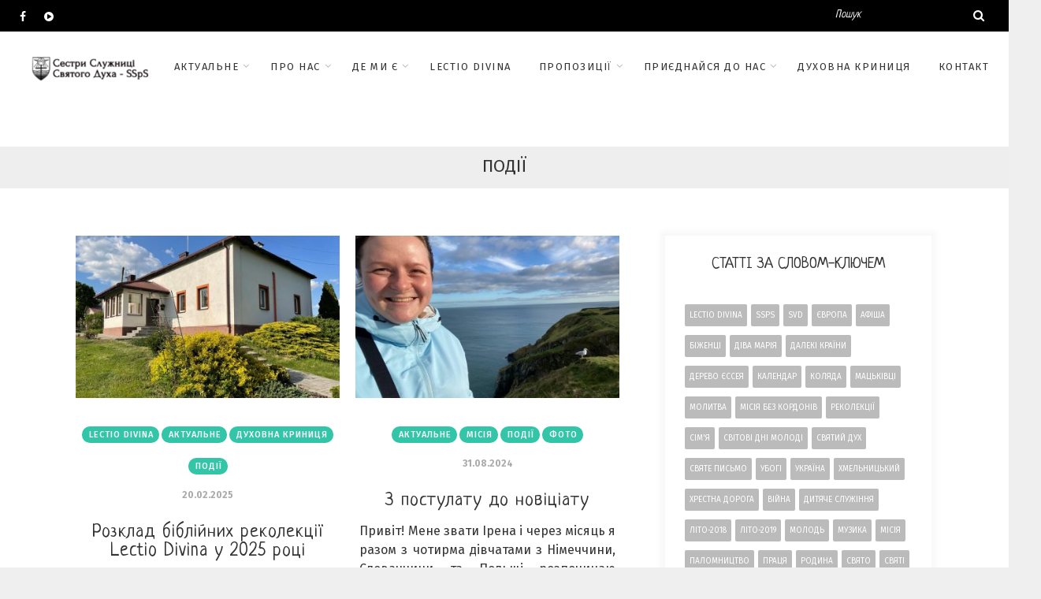

--- FILE ---
content_type: text/html; charset=UTF-8
request_url: https://ssps.org.ua/category/podii/
body_size: 22271
content:
<!DOCTYPE html>
<html lang="uk" prefix="og: http://ogp.me/ns#" class="no-js" >
<!-- start -->
<head>
	<meta charset="UTF-8" />
	<meta name="viewport" content="width=device-width, initial-scale=1, maximum-scale=1" />
    <meta name="format-detection" content="telephone=no">
	
	<title>Події Archives - Cестри Служниці Святого Духа - SSpS</title>

<!-- This site is optimized with the Yoast SEO plugin v8.4 - https://yoast.com/wordpress/plugins/seo/ -->
<link rel="canonical" href="https://ssps.org.ua/category/podii/" />
<link rel="next" href="https://ssps.org.ua/category/podii/page/2/" />
<meta property="og:locale" content="uk_UA" />
<meta property="og:type" content="object" />
<meta property="og:title" content="Події Archives - Cестри Служниці Святого Духа - SSpS" />
<meta property="og:url" content="https://ssps.org.ua/category/podii/" />
<meta property="og:site_name" content="Cестри Служниці Святого Духа - SSpS" />
<meta name="twitter:card" content="summary_large_image" />
<meta name="twitter:title" content="Події Archives - Cестри Служниці Святого Духа - SSpS" />
<script type='application/ld+json'>{"@context":"https:\/\/schema.org","@type":"Organization","url":"https:\/\/ssps.org.ua\/","sameAs":["https:\/\/www.facebook.com\/sspsua","https:\/\/www.youtube.com\/channel\/UCdc2R3A2AFKtSq7MqfX-N_Q"],"@id":"https:\/\/ssps.org.ua\/#organization","name":"SSpS, C\u0415\u0421\u0422\u0420\u0418 \u0421\u041b\u0423\u0416\u041d\u0418\u0426\u0406 \u0421\u0412\u042f\u0422\u041e\u0413\u041e \u0414\u0423\u0425\u0410","logo":"http:\/\/ssps.org.ua\/wp-content\/uploads\/2018\/09\/ico-1.png"}</script>
<!-- / Yoast SEO plugin. -->

<link rel='dns-prefetch' href='//www.google.com' />
<link rel='dns-prefetch' href='//s7.addthis.com' />
<link rel='dns-prefetch' href='//use.fontawesome.com' />
<link rel='dns-prefetch' href='//fonts.googleapis.com' />
<link rel='dns-prefetch' href='//s.w.org' />
<link rel="alternate" type="application/rss+xml" title="Cестри Служниці Святого Духа - SSpS &raquo; стрічка" href="https://ssps.org.ua/feed/" />
<link rel="alternate" type="application/rss+xml" title="Cестри Служниці Святого Духа - SSpS &raquo; Канал коментарів" href="https://ssps.org.ua/comments/feed/" />
<link rel="alternate" type="application/rss+xml" title="Cестри Служниці Святого Духа - SSpS &raquo; Події Канал категорії" href="https://ssps.org.ua/category/podii/feed/" />
		<script type="text/javascript">
			window._wpemojiSettings = {"baseUrl":"https:\/\/s.w.org\/images\/core\/emoji\/11\/72x72\/","ext":".png","svgUrl":"https:\/\/s.w.org\/images\/core\/emoji\/11\/svg\/","svgExt":".svg","source":{"concatemoji":"https:\/\/ssps.org.ua\/wp-includes\/js\/wp-emoji-release.min.js?ver=6a51eb6b0232f8dec4a94ca21c80cd6b"}};
			!function(e,a,t){var n,r,o,i=a.createElement("canvas"),p=i.getContext&&i.getContext("2d");function s(e,t){var a=String.fromCharCode;p.clearRect(0,0,i.width,i.height),p.fillText(a.apply(this,e),0,0);e=i.toDataURL();return p.clearRect(0,0,i.width,i.height),p.fillText(a.apply(this,t),0,0),e===i.toDataURL()}function c(e){var t=a.createElement("script");t.src=e,t.defer=t.type="text/javascript",a.getElementsByTagName("head")[0].appendChild(t)}for(o=Array("flag","emoji"),t.supports={everything:!0,everythingExceptFlag:!0},r=0;r<o.length;r++)t.supports[o[r]]=function(e){if(!p||!p.fillText)return!1;switch(p.textBaseline="top",p.font="600 32px Arial",e){case"flag":return s([55356,56826,55356,56819],[55356,56826,8203,55356,56819])?!1:!s([55356,57332,56128,56423,56128,56418,56128,56421,56128,56430,56128,56423,56128,56447],[55356,57332,8203,56128,56423,8203,56128,56418,8203,56128,56421,8203,56128,56430,8203,56128,56423,8203,56128,56447]);case"emoji":return!s([55358,56760,9792,65039],[55358,56760,8203,9792,65039])}return!1}(o[r]),t.supports.everything=t.supports.everything&&t.supports[o[r]],"flag"!==o[r]&&(t.supports.everythingExceptFlag=t.supports.everythingExceptFlag&&t.supports[o[r]]);t.supports.everythingExceptFlag=t.supports.everythingExceptFlag&&!t.supports.flag,t.DOMReady=!1,t.readyCallback=function(){t.DOMReady=!0},t.supports.everything||(n=function(){t.readyCallback()},a.addEventListener?(a.addEventListener("DOMContentLoaded",n,!1),e.addEventListener("load",n,!1)):(e.attachEvent("onload",n),a.attachEvent("onreadystatechange",function(){"complete"===a.readyState&&t.readyCallback()})),(n=t.source||{}).concatemoji?c(n.concatemoji):n.wpemoji&&n.twemoji&&(c(n.twemoji),c(n.wpemoji)))}(window,document,window._wpemojiSettings);
		</script>
		<style type="text/css">
img.wp-smiley,
img.emoji {
	display: inline !important;
	border: none !important;
	box-shadow: none !important;
	height: 1em !important;
	width: 1em !important;
	margin: 0 .07em !important;
	vertical-align: -0.1em !important;
	background: none !important;
	padding: 0 !important;
}
</style>

		<style type="text/css">
			.mistape-test, .mistape_mistake_inner {color: #E42029 !important;}
			#mistape_dialog h2::before, #mistape_dialog .mistape_action, .mistape-letter-back {background-color: #E42029 !important; }
			#mistape_reported_text:before, #mistape_reported_text:after {border-color: #E42029 !important;}
            .mistape-letter-front .front-left {border-left-color: #E42029 !important;}
            .mistape-letter-front .front-right {border-right-color: #E42029 !important;}
            .mistape-letter-front .front-bottom, .mistape-letter-back > .mistape-letter-back-top, .mistape-letter-top {border-bottom-color: #E42029 !important;}
            .mistape-logo svg {fill: #E42029 !important;}
		</style>
		<link rel='stylesheet' id='ot-google-fonts-css'  href='//fonts.googleapis.com/css?family=Neucha:regular%7CFira+Sans:regular,500,700%7COpen+Sans:regular,italic,700%7CLora:regular&#038;subset=cyrillic,latin' type='text/css' media='all' />
<link rel='stylesheet' id='contact-form-7-css'  href='https://ssps.org.ua/wp-content/plugins/contact-form-7/includes/css/styles.css?ver=5.1.6' type='text/css' media='all' />
<link rel='stylesheet' id='Gfonts-css'  href='https://fonts.googleapis.com/css?family=Caveat%7CNeucha%7CPT+Serif+Caption%7CPacifico%7CRubik%7CSource+Sans+Pro%7CVollkorn&#038;ver=6a51eb6b0232f8dec4a94ca21c80cd6b' type='text/css' media='all' />
<link rel='stylesheet' id='rs-plugin-settings-css'  href='https://ssps.org.ua/wp-content/plugins/revslider/public/assets/css/settings.css?ver=5.4.6.4' type='text/css' media='all' />
<style id='rs-plugin-settings-inline-css' type='text/css'>
#rs-demo-id {}
</style>
<link rel='stylesheet' id='laura-style-css'  href='https://ssps.org.ua/wp-content/themes/laura/style.css?ver=6a51eb6b0232f8dec4a94ca21c80cd6b' type='text/css' media='all' />
<style id='laura-style-inline-css' type='text/css'>


.block_footer_text, .quote-category .blogpostcategory, .quote-widget p, .quote-widget {font-family: Lora, "Helvetica Neue", Arial, Helvetica, Verdana, sans-serif;}
body {	 
	background:#efefef   !important;
	color:#333333;
	font-family: Fira Sans, "Helvetica Neue", Arial, Helvetica, Verdana, sans-serif;
	font-size: 19px;
	font-weight: normal;
}
.minimal-light .esg-filterbutton, .minimal-light .esg-navigationbutton, .minimal-light .esg-sortbutton, .minimal-light .esg-cartbutton a, .wprm-recipe-instruction .wprm-recipe-instruction-text, .wttitle h4 a, .related h4 a, h3#reply-title small a {font-family: Fira Sans, "Helvetica Neue", Arial, Helvetica, Verdana, sans-serif;}



.su-dropcap {color:#333333;}

::selection { background: #000; color:#fff; text-shadow: none; }

h1, h2, h3, h4, h5, h6, .block1 p, .block2_text p, .top-wrapper .widget_search form input#s, .blog_time_read, .blog_author, .authorBlogName
{font-family: Lora, "Helvetica Neue", Arial, Helvetica, Verdana, sans-serif;}
h1, h1 a { 	
	color:#333;
	font-size: 34px ;
	}
	
h2, h2 a, .term-description p { 	
	color:#333;
	font-size: 24px  ;
	}

h3, h3 a { 	
	color:#333;
	font-size: 28px  ;
	}

h4, h4 a { 	
	color:#333;
	font-size: 24px  ;
	}	
	
h5, h5 a { 	
	color:#333;
	font-size: 20px  ;
	}	

h6, h6 a { 	
	color:#333;
	font-size: 18px  ;
	}	

.pagenav a {font-family: Fira Sans !important;
			  font-size: 13px;
			  font-weight:normal;
			  color:#333333;
}



.pagenav li.has-sub-menu > a:after, .menu > li.has-sub-menu li.menu-item-has-children > a:before  {color:#333333;}
.block1_lower_text p,.widget_wysija_cont .updated, .widget_wysija_cont .login .message, p.edd-logged-in, #edd_login_form, #edd_login_form p, .esg-grid  {font-family: Fira Sans, "Helvetica Neue", Arial, Helvetica, Verdana, sans-serif !important;color:#333333;font-size:14px;}

a, select, input, textarea, button{ color:#000000;}


.su-quote-has-cite span {font-family: Lora, "Helvetica Neue", Arial, Helvetica, Verdana, sans-serif;}

a.blog-name {
	color:#ffffff;
	font-family: Fira Sans, "Helvetica Neue", Arial, Helvetica, Verdana, sans-serif !important;
	font-size: 20px;
	font-weight:inherit;
}

/* ***********************
--------------------------------------
------------MAIN COLOR----------
--------------------------------------
*********************** */

a:hover, span, .current-menu-item a, .blogmore, .pagenav.fixedmenu li a:hover, .widget ul li a:hover,.pagenav.fixedmenu li.current-menu-item > a,.block2_text a,
.blogcontent a, .sentry a, .post-meta a:hover, .sidebar .social_icons i:hover,.blog_social .addthis_toolbox a:hover, .addthis_toolbox a:hover, .content.blog .single-date,
 .pmc-main-menu li.colored a, #footer .widget ul li a:hover, .sidebar .widget ul li a:hover, #footer a:hover, li.current-menu-item a,  #footer .social_icons a:hover i, 
 #footerb a,  .wprm-recipe-ingredient.laura-recipe-selected span


{
	color:#32c5a8;
}
.wprm-rating-star-full svg polygon {fill:#32c5a8!important;}
svg polygon {stroke:#32c5a8 !important;}

 li.current-menu-item a {color:#32c5a8 !important;}
.su-quote-style-default  {border-left:5px solid #32c5a8;}
.addthis_toolbox a i:hover {color:#32c5a8 !important;}
.resp_menu_button {color:#141414 ;}
 
/* ***********************
--------------------------------------
------------BACKGROUND MAIN COLOR----------
--------------------------------------
*********************** */

.top-cart, .widget_tag_cloud a:hover, .sidebar .widget_search #searchsubmit,
.specificComment .comment-reply-link:hover, #submit:hover,  .wpcf7-submit:hover, #submit:hover,
.link-title-previous:hover, .link-title-next:hover, .specificComment .comment-edit-link:hover, .specificComment .comment-reply-link:hover, h3#reply-title small a:hover, .pagenav li a:after,
.widget_wysija_cont .wysija-submit,.widget ul li:before, #footer .widget_search #searchsubmit,  .blogpost .tags a:hover,
.mainwrap.single-default.sidebar .link-title-next:hover, .mainwrap.single-default.sidebar .link-title-previous:hover, .laura-home-deals-more a:hover, .top-search-form i:hover, .edd-submit.button.blue:hover,
ul#menu-top-menu, a.catlink:hover, .mainwrap.single-default .link-title-next:hover, .mainwrap.single-default .link-title-previous:hover, #footer input.wysija-submit, #commentform #submit:hover, input[type="submit"]:hover, #submit:hover,
.sidebar-buy-button a:hover, .wp-pagenavi .current, .wp-pagenavi a:hover, .sidebar .widget h3:before, .wprm-recipe-print:hover, .blog_time_read,  .blog_author, .blog-category a 
  {
	background:#32c5a8 ;
}

.minimal-light .esg-navigationbutton:hover, .minimal-light .esg-filterbutton:hover, .minimal-light .esg-sortbutton:hover, .minimal-light .esg-sortbutton-order:hover, .minimal-light .esg-cartbutton a:hover, .minimal-light .esg-filterbutton.selected{
	background:#32c5a8 !important;
	
}

.pagenav  li li a:hover {background:none;}
.edd-submit.button.blue:hover, .cart_item.edd_checkout a:hover {background:#32c5a8 !important;}
.link-title-previous:hover, .link-title-next:hover {color:#fff;}
#headerwrap {background:#ffffff;}
.pagenav {background:#ffffff;}

.blogpostcategory, .content .blogpost, .postcontent.singledefult .share-post, .commentlist, .postcontent.singlepage, .content.singlepage, .block2_img, .block2_text, .sidebar .widget,
.relatedPosts, #commentform, .sidebars-wrap .widget
 {background:#fff ;}
 
 
.block1_text, .block1_all_text, .block1_lower_text {background:#fff ;}
.blog_social, .socialsingle, .blog_social i {color:#6f7c82;}
.widget_tag_cloud a, .blogpost .tags a {color:#6f7c82;border-color:#eaeaea ;}
#commentform textarea, .singlepage textarea, .singlepage input {background:#eaeaea ;}
input[type="submit"] {background:#aaa;}

#laura-slider-wrapper, .laura-rev-slider {padding-top:-4px;}

.block1_lower_text p:before {background:#eaeaea ;}
.recent_posts .widgett, .category_posts .widgett, .widget.widget_categories ul li, .widget.widget_archive ul li, .relatedPosts, .specificComment, ol.commentlist
{border-color:#eaeaea ;}



/* BUTTONS */

 .laura-read-more a:hover {color:#32c5a8 !important ;}

 .top-wrapper .social_icons a i:hover {color:#32c5a8 !important;}

 /* ***********************
--------------------------------------
------------BOXED---------------------
-----------------------------------*/
  
    
.top-wrapper {background:#000000; color:#ffffff}
.top-wrapper i, .top-wrapper a, .top-wrapper div, .top-wrapper form input, .top-wrapper form i{color:#ffffff !important}

.pagenav {background:#ffffff;border-top:0px solid #000;border-bottom:0px solid #000;}

/*hide header*/

/*footer style option*/
#footer, .block3, #footerbwrap {background: #ffffff}
#footer p, #footer div, #footer a, #footer input, #footer, #footer h1, #footer h2, #footer h3 , #footer h4 , #footer i, .copyright{color:#212121} 


/* ***********************
--------------------------------------
------------CUSTOM CSS----------
--------------------------------------
*********************** */

h1, h2, h3, h4, h5, h6, .block1 p, .block2_text p, .top-wrapper .widget_search form input#s, .blog_time_read, .blog_author, .authorBlogName {
    font-family: Neucha, Helvetica Neue, Arial, Helvetica, Verdana, sans-serif;
}
.sentry {
    font-size: 21px;   
}
.sentry a {
    color: #00ccff;
}
 
.block2_text p{
    font-size: 22px;
    font-family: Fira Sans;
    line-height: 1.2em;
    text-align: left;
    margin: 0 0 0.7em 0;
    #font-weight: bold;
    #color: #191970;
}

div#logo {
    margin: 40px 0 0 0;
}

.block2_img {
    min-height: auto;
}

.block2_text {
    min-height: auto;
    padding: 20px 20px;
}

@media screen and (min-width:0px) and (max-width:768px){
.mainwrap {
    margin: 81% 0;
} }

span {
    color: #333333;
}

.sentry, .usercontent {
    line-height: 1.5;
}

.blogcontent{
    line-height: 1.5;
    font-size: 16px;
}

#fancybox-title-over {
    line-height: 1em;
}

.prev-post-title, .next-post-title {
    line-height: 1.3em;
}
.mainwrap.blog.grid .blogcontent {
    text-align: justify;
}

li.current-menu-item a {
    color: #ddd !important;
}


.logo-left-menu.pagenav {
    text-transform: none;
}

#menu-main-menu-container {
    text-transform: uppercase;
}

#pmc-tabs ul li.ui-state-active a {
    background: #32c5a8;
}

#pmc-tabs ul li a:hover, #pmc-tabs ul li.ui-state-active a {
    background: #32c5a8;
}

.eg-georgebush-container {background:rgba(250,250,250,0.15) !important;}
.nocomments {display:none;}
.pagenav.fixedmenu li a {color:#222;}

.wttitle h4 a {font-style:normal !important;}

@media screen and (min-width:0px) and (max-width:768px){
    .logo-left-menu div#logo {margin-top:0;}
    .mainwrap.blog.grid .blogcontent {
    text-align: left;
}
}
.top-wrapper .widget_search form input#s {font-size:14px;}
.sidebar .widget h3 {font-size:20px;}

.tp-bgimg.defaultimg {
    border-top: 3px solid #fff;
}

.infinity-more {
    background: #32c5a8;
    border: 2px solid #fff;
}

.laura-breadcrumb span {
    color: #333;
    font-weight: 100;
}

.laura-breadcrumb {
    background: #eee;
    padding: 5px 0;
    border-bottom: 1px solid #eee;
    border-top: 1px solid #eee;
}

li.current-menu-item a {
    color: #222 !important;
}

a, select, input, textarea, button {
    color: #666;
}

.block2_img .block2_img_big {
    border: 3px solid rgba(60, 183, 69, 0.12);
}

.left-footer-content, .right-footer-content {
    margin-top: 0px;
}

.copyright a {
    float: right;
    font-size: 9px;

a.blog-name {
    padding: 0 45px;
    font-size: 35px;
    background: url(/wp-content/uploads/2018/09/logo-1.png) no-repeat;
}

@media screen and (max-width: 1180px) and (min-width: 0px){
div#logo {
    float: left;
}
.block2_text p{font-size: 15px; padding: 15px 0; text-align: left;}
}

@media screen and (max-width: 720px) and (min-width: 0px){
#footerb .copyright {
    float: none;
    margin-top: none;
    text-align: center;
}
}

img.attachment-laura-postBlock.size-laura-postBlock.wp-post-image {
    width: 100%;
    height: 100%;
}

.mainwrap.blog.home.sidebar.grid {
    padding-top: 0;
}
</style>
<link rel='stylesheet' id='fancybox-css'  href='https://ssps.org.ua/wp-content/plugins/easy-fancybox/css/jquery.fancybox.min.css?ver=1.3.24' type='text/css' media='screen' />
<script type='text/javascript' src='https://ssps.org.ua/wp-includes/js/jquery/jquery.js?ver=1.12.4'></script>
<script type='text/javascript' src='https://ssps.org.ua/wp-includes/js/jquery/jquery-migrate.min.js?ver=1.4.1'></script>
<script type='text/javascript' src='https://ssps.org.ua/wp-content/plugins/revslider/public/assets/js/jquery.themepunch.tools.min.js?ver=5.4.6.4'></script>
<script type='text/javascript' src='https://ssps.org.ua/wp-content/plugins/revslider/public/assets/js/jquery.themepunch.revolution.min.js?ver=5.4.6.4'></script>
<script type='text/javascript' src='https://ssps.org.ua/wp-content/themes/laura/js/jquery.fitvids.js?ver=1'></script>
<script type='text/javascript' src='https://ssps.org.ua/wp-content/themes/laura/js/jquery.bxslider.js?ver=1'></script>
<script type='text/javascript' src='https://ssps.org.ua/wp-content/themes/laura/js/pmc_infinity.js?ver=1'></script>
<script type='text/javascript' src='https://s7.addthis.com/js/300/addthis_widget.js?ver=1'></script>
<script type='text/javascript' src='https://use.fontawesome.com/30ede005b9.js'></script>
<link rel='https://api.w.org/' href='https://ssps.org.ua/wp-json/' />
<link rel="EditURI" type="application/rsd+xml" title="RSD" href="https://ssps.org.ua/xmlrpc.php?rsd" />
<link rel="wlwmanifest" type="application/wlwmanifest+xml" href="https://ssps.org.ua/wp-includes/wlwmanifest.xml" /> 

<script type="text/javascript">
(function(url){
	if(/(?:Chrome\/26\.0\.1410\.63 Safari\/537\.31|WordfenceTestMonBot)/.test(navigator.userAgent)){ return; }
	var addEvent = function(evt, handler) {
		if (window.addEventListener) {
			document.addEventListener(evt, handler, false);
		} else if (window.attachEvent) {
			document.attachEvent('on' + evt, handler);
		}
	};
	var removeEvent = function(evt, handler) {
		if (window.removeEventListener) {
			document.removeEventListener(evt, handler, false);
		} else if (window.detachEvent) {
			document.detachEvent('on' + evt, handler);
		}
	};
	var evts = 'contextmenu dblclick drag dragend dragenter dragleave dragover dragstart drop keydown keypress keyup mousedown mousemove mouseout mouseover mouseup mousewheel scroll'.split(' ');
	var logHuman = function() {
		if (window.wfLogHumanRan) { return; }
		window.wfLogHumanRan = true;
		var wfscr = document.createElement('script');
		wfscr.type = 'text/javascript';
		wfscr.async = true;
		wfscr.src = url + '&r=' + Math.random();
		(document.getElementsByTagName('head')[0]||document.getElementsByTagName('body')[0]).appendChild(wfscr);
		for (var i = 0; i < evts.length; i++) {
			removeEvent(evts[i], logHuman);
		}
	};
	for (var i = 0; i < evts.length; i++) {
		addEvent(evts[i], logHuman);
	}
})('//ssps.org.ua/?wordfence_lh=1&hid=9A9B7F87E6AD3B7EE8AD57442833011A');
</script><meta name="generator" content="Powered by Slider Revolution 5.4.6.4 - responsive, Mobile-Friendly Slider Plugin for WordPress with comfortable drag and drop interface." />
<link rel="icon" href="https://ssps.org.ua/wp-content/uploads/2018/09/ico-1-150x150.png" sizes="32x32" />
<link rel="icon" href="https://ssps.org.ua/wp-content/uploads/2018/09/ico-1.png" sizes="192x192" />
<link rel="apple-touch-icon-precomposed" href="https://ssps.org.ua/wp-content/uploads/2018/09/ico-1.png" />
<meta name="msapplication-TileImage" content="https://ssps.org.ua/wp-content/uploads/2018/09/ico-1.png" />
<script type="text/javascript">function setREVStartSize(e){
				try{ var i=jQuery(window).width(),t=9999,r=0,n=0,l=0,f=0,s=0,h=0;					
					if(e.responsiveLevels&&(jQuery.each(e.responsiveLevels,function(e,f){f>i&&(t=r=f,l=e),i>f&&f>r&&(r=f,n=e)}),t>r&&(l=n)),f=e.gridheight[l]||e.gridheight[0]||e.gridheight,s=e.gridwidth[l]||e.gridwidth[0]||e.gridwidth,h=i/s,h=h>1?1:h,f=Math.round(h*f),"fullscreen"==e.sliderLayout){var u=(e.c.width(),jQuery(window).height());if(void 0!=e.fullScreenOffsetContainer){var c=e.fullScreenOffsetContainer.split(",");if (c) jQuery.each(c,function(e,i){u=jQuery(i).length>0?u-jQuery(i).outerHeight(!0):u}),e.fullScreenOffset.split("%").length>1&&void 0!=e.fullScreenOffset&&e.fullScreenOffset.length>0?u-=jQuery(window).height()*parseInt(e.fullScreenOffset,0)/100:void 0!=e.fullScreenOffset&&e.fullScreenOffset.length>0&&(u-=parseInt(e.fullScreenOffset,0))}f=u}else void 0!=e.minHeight&&f<e.minHeight&&(f=e.minHeight);e.c.closest(".rev_slider_wrapper").css({height:f})					
				}catch(d){console.log("Failure at Presize of Slider:"+d)}
			};</script>
</head>		
<!-- start body -->
<body class="archive category category-podii category-134" >
	<!-- start header -->
			<!-- fixed menu -->		
				
						<div class="pagenav fixedmenu">						
				<div class="holder-fixedmenu">							
					<div class="logo-fixedmenu">								
											<a class = "blog-name-scroll" href="https://ssps.org.ua/">Cестри Служниці Святого Духа &#8211; SSpS</a>
										</div>
						<div class="menu-fixedmenu home">
							
					</div>
				</div>	
			</div>
							<header>
				<!-- top bar -->
									<div class="top-wrapper">
						<div class="top-wrapper-content">
							<div class="top-left">
																	<div class="widget socials">		<div class="widgett">					<div class="social_icons">				<a target="_blank"  href="https://www.facebook.com/sspsua/" title="Facebook"><i class="fa fa-facebook"></i></a><a target="_blank"  href="https://www.youtube.com/channel/UCdc2R3A2AFKtSq7MqfX-N_Q?view_as=subscriber" title="YouTube"><i class="fa fa-play-circle"></i></a>			</div>		</div>			</div>															</div>
							<div class="top-right">
																	<div class="widget widget_search"><form method="get" id="searchform" class="searchform" action="https://ssps.org.ua/" >
	<input type="text" value="" name="s" id="s" />
	<i class="fa fa-search search-desktop"></i>
	</form></div>															</div>
						</div>
					</div>
								
					<div id="headerwrap">			
						<!-- logo and main menu -->
						<div id="header">
							<div class="header-image">
							<!-- respoonsive menu main-->
							<!-- respoonsive menu no scrool bar -->
							<div class="respMenu noscroll">
								<div class="resp_menu_button"><i class="fa fa-list-ul fa-2x"></i></div>
								<div class="menu-main-menu-container"><div class="event-type-selector-dropdown"><a  class="menu-item menu-item-type-custom menu-item-object-custom menu-item-has-children" href="#"><strong>Актуальне</strong></a><br>

<a  class="menu-item menu-item-type-taxonomy menu-item-object-category" href="https://ssps.org.ua/category/aktualne/">&nbsp;&nbsp;&nbsp;&nbsp;<i class="fa fa-circle"></i>АКТУАЛЬНЕ</a><br>
<a  class="menu-item menu-item-type-taxonomy menu-item-object-category" href="https://ssps.org.ua/category/aktualne/tema-roku/">&nbsp;&nbsp;&nbsp;&nbsp;<i class="fa fa-circle"></i>Тема року</a><br>


<a  class="menu-item menu-item-type-custom menu-item-object-custom menu-item-has-children" href="#"><strong>Про нас</strong></a><br>

<a  class="menu-item menu-item-type-post_type menu-item-object-page" href="https://ssps.org.ua/pro-nas/hto-my/">&nbsp;&nbsp;&nbsp;&nbsp;<i class="fa fa-circle"></i>ХТО МИ?</a><br>
<a  class="menu-item menu-item-type-post_type menu-item-object-page" href="https://ssps.org.ua/pro-nas/nashe-sluzhinnia/">&nbsp;&nbsp;&nbsp;&nbsp;<i class="fa fa-circle"></i>НАШЕ СЛУЖІННЯ</a><br>
<a  class="menu-item menu-item-type-post_type menu-item-object-page" href="https://ssps.org.ua/pro-nas/istoriia-ssps/">&nbsp;&nbsp;&nbsp;&nbsp;<i class="fa fa-circle"></i>ІСТОРІЯ SSpS</a><br>
<a  class="menu-item menu-item-type-post_type menu-item-object-page" href="https://ssps.org.ua/pro-nas/zasnovnyky/">&nbsp;&nbsp;&nbsp;&nbsp;<i class="fa fa-circle"></i>ЗАСНОВНИКИ</a><br>
<a  class="menu-item menu-item-type-post_type menu-item-object-page" href="https://ssps.org.ua/pro-nas/iduchy-za-hospodom/">&nbsp;&nbsp;&nbsp;&nbsp;<i class="fa fa-circle"></i>ЕТАПИ ПОКЛИКАННЯ</a><br>
<a  class="menu-item menu-item-type-custom menu-item-object-custom menu-item-has-children" href="#">&nbsp;&nbsp;&nbsp;&nbsp;<i class="fa fa-circle"></i>ГАЛЕРЕЯ</a><br>
	
<a  class="menu-item menu-item-type-taxonomy menu-item-object-category" href="https://ssps.org.ua/category/halereia/foto/">&nbsp;&nbsp;&nbsp;&nbsp;<i class="fa fa-circle"></i>ФОТО</a><br>
<a  class="menu-item menu-item-type-taxonomy menu-item-object-category" href="https://ssps.org.ua/category/halereia/video/">&nbsp;&nbsp;&nbsp;&nbsp;<i class="fa fa-circle"></i>ВІДЕО</a><br>
	



<a  class="menu-item menu-item-type-custom menu-item-object-custom menu-item-has-children" href="#"><strong>ДЕ МИ Є</strong></a><br>

<a  class="menu-item menu-item-type-post_type menu-item-object-page menu-item-has-children" href="https://ssps.org.ua/de-my-ie/ukraina/">&nbsp;&nbsp;&nbsp;&nbsp;<i class="fa fa-circle"></i>УКРАЇНА</a><br>
	
<a  class="menu-item menu-item-type-post_type menu-item-object-page" href="https://ssps.org.ua/de-my-ie/ukraina/boryspil/">&nbsp;&nbsp;&nbsp;&nbsp;<i class="fa fa-circle"></i>БОРИСПІЛЬ</a><br>
<a  class="menu-item menu-item-type-post_type menu-item-object-page" href="https://ssps.org.ua/de-my-ie/ukraina/kyiv/">&nbsp;&nbsp;&nbsp;&nbsp;<i class="fa fa-circle"></i>КИЇВ</a><br>
<a  class="menu-item menu-item-type-post_type menu-item-object-page" href="https://ssps.org.ua/de-my-ie/ukraina/khmelnytskyj/">&nbsp;&nbsp;&nbsp;&nbsp;<i class="fa fa-circle"></i>ХМЕЛЬНИЦЬКИЙ</a><br>
<a  class="menu-item menu-item-type-post_type menu-item-object-page" href="https://ssps.org.ua/de-my-ie/ukraina/verbovets/">&nbsp;&nbsp;&nbsp;&nbsp;<i class="fa fa-circle"></i>ВЕРБОВЕЦь</a><br>
	

<a  class="menu-item menu-item-type-post_type menu-item-object-page" href="https://ssps.org.ua/de-my-ie/svit/">&nbsp;&nbsp;&nbsp;&nbsp;<i class="fa fa-circle"></i>СВІТ</a><br>


<a  class="menu-item menu-item-type-taxonomy menu-item-object-category" href="https://ssps.org.ua/category/lectio-divina/"><strong>LECTIO DIVINA</strong></a><br>
<a  class="menu-item menu-item-type-custom menu-item-object-custom menu-item-has-children" href="#"><strong>Пропозиції</strong></a><br>

<a  class="menu-item menu-item-type-custom menu-item-object-custom menu-item-has-children" href="#">&nbsp;&nbsp;&nbsp;&nbsp;<i class="fa fa-circle"></i>ДЛЯ МОЛОДІ</a><br>
	
<a  class="menu-item menu-item-type-post_type menu-item-object-page" href="https://ssps.org.ua/vikendy-ta-dni-vidnovy/">&nbsp;&nbsp;&nbsp;&nbsp;<i class="fa fa-circle"></i>ВІКЕНДИ ТА ДНІ ВІДНОВИ</a><br>
<a  class="menu-item menu-item-type-post_type menu-item-object-page" href="https://ssps.org.ua/propozytsii/dlia-molodi/tyzhden-u-monastyri/">&nbsp;&nbsp;&nbsp;&nbsp;<i class="fa fa-circle"></i>ТИЖДЕНЬ У МОНАСТИРІ</a><br>
<a  class="menu-item menu-item-type-post_type menu-item-object-page" href="https://ssps.org.ua/dlia-divchat-lectio-divina/">&nbsp;&nbsp;&nbsp;&nbsp;<i class="fa fa-circle"></i>ДЛЯ ДІВЧАТ: LECTIO DIVINA</a><br>
	

<a  class="menu-item menu-item-type-custom menu-item-object-custom menu-item-has-children" href="#">&nbsp;&nbsp;&nbsp;&nbsp;<i class="fa fa-circle"></i>ДЛЯ ДІТЕЙ</a><br>
	
<a  class="menu-item menu-item-type-post_type menu-item-object-page" href="https://ssps.org.ua/propozytsii/dlia-ditej/litni-tabory/">&nbsp;&nbsp;&nbsp;&nbsp;<i class="fa fa-circle"></i>ЛІТНІ ТАБОРИ</a><br>
<a  class="menu-item menu-item-type-post_type menu-item-object-page" href="https://ssps.org.ua/propozytsii/dlia-ditej/svitlytsia-sv-mykolaia/">&nbsp;&nbsp;&nbsp;&nbsp;<i class="fa fa-circle"></i>СВІТЛИЦЯ СВЯТОГО МИКОЛАЯ</a><br>
	

<a  class="menu-item menu-item-type-custom menu-item-object-custom menu-item-has-children" href="#">&nbsp;&nbsp;&nbsp;&nbsp;<i class="fa fa-circle"></i>ДЛЯ ДОРОСЛИХ</a><br>
	
<a  class="menu-item menu-item-type-post_type menu-item-object-page" href="https://ssps.org.ua/propozytsii/dlia-doroslykh/rekolektsii-lectio-divina/">&nbsp;&nbsp;&nbsp;&nbsp;<i class="fa fa-circle"></i>РЕКОЛЕКЦІЇ LECTIO DIVINA</a><br>
<a  class="menu-item menu-item-type-post_type menu-item-object-page" href="https://ssps.org.ua/propozytsii/dlia-doroslykh/rekolektsijnyj-dim/">&nbsp;&nbsp;&nbsp;&nbsp;<i class="fa fa-circle"></i>РЕКОЛЕКЦІЙНИЙ ДІМ</a><br>
	



<a  class="menu-item menu-item-type-custom menu-item-object-custom menu-item-has-children" href="#"><strong>Приєднайся до нас</strong></a><br>

<a  class="menu-item menu-item-type-post_type menu-item-object-page" href="https://ssps.org.ua/pryiednajsia-do-nas/mozhlyvist-spivpratsi/">&nbsp;&nbsp;&nbsp;&nbsp;<i class="fa fa-circle"></i>МОЖЛИВІСТЬ СПІВПРАЦІ</a><br>
<a  class="menu-item menu-item-type-post_type menu-item-object-page" href="https://ssps.org.ua/pryiednajsia-do-nas/staty-misionerom/">&nbsp;&nbsp;&nbsp;&nbsp;<i class="fa fa-circle"></i>СТАТИ МІСІОНЕРОМ</a><br>


<a  class="menu-item menu-item-type-taxonomy menu-item-object-category" href="https://ssps.org.ua/category/dukhovna-krynycja/"><strong>ДУХОВНА КРИНИЦЯ</strong></a><br>
<a  class="menu-item menu-item-type-post_type menu-item-object-page" href="https://ssps.org.ua/pryiednajsia-do-nas/kontakt/"><strong>КОНТАКТ</strong></a><br>
</div></div>	
							</div>	
							<!-- logo -->
														</div>
							<!-- main menu -->
							<div class="pagenav logo-left-menu"> 	
								<div class="logo-inner">
	    <div id="logo" class="">
											<a href="https://ssps.org.ua/"><img src="				http://ssps.org.ua/wp-content/uploads/2018/06/lohotypchyk-e1587220991495.png"  alt="Cестри Служниці Святого Духа &#8211; SSpS - офіційна сторінка Служниць Святого Духа в Україні" /></a>
					</div>	
											
	</div>	
								
								<div class="pmc-main-menu">
								<ul id="menu-main-menu-container" class="menu"><li id="menu-item-6639-9714" class="menu-item menu-item-type-custom menu-item-object-custom menu-item-has-children"><a  href="#">Актуальне</a>
<ul class="sub-menu">
	<li id="menu-item-2108-9685" class="menu-item menu-item-type-taxonomy menu-item-object-category"><a  href="https://ssps.org.ua/category/aktualne/">АКТУАЛЬНЕ</a></li>
	<li id="menu-item-508-9686" class="menu-item menu-item-type-taxonomy menu-item-object-category"><a  href="https://ssps.org.ua/category/aktualne/tema-roku/">Тема року</a></li>
</ul>
</li>
<li id="menu-item-3599-9717" class="menu-item menu-item-type-custom menu-item-object-custom menu-item-has-children"><a  href="#">Про нас</a>
<ul class="sub-menu">
	<li id="menu-item-4035-9704" class="menu-item menu-item-type-post_type menu-item-object-page"><a  href="https://ssps.org.ua/pro-nas/hto-my/">ХТО МИ?</a></li>
	<li id="menu-item-6239-9703" class="menu-item menu-item-type-post_type menu-item-object-page"><a  href="https://ssps.org.ua/pro-nas/nashe-sluzhinnia/">НАШЕ СЛУЖІННЯ</a></li>
	<li id="menu-item-870-9702" class="menu-item menu-item-type-post_type menu-item-object-page"><a  href="https://ssps.org.ua/pro-nas/istoriia-ssps/">ІСТОРІЯ SSpS</a></li>
	<li id="menu-item-5233-9700" class="menu-item menu-item-type-post_type menu-item-object-page"><a  href="https://ssps.org.ua/pro-nas/zasnovnyky/">ЗАСНОВНИКИ</a></li>
	<li id="menu-item-103-9701" class="menu-item menu-item-type-post_type menu-item-object-page"><a  href="https://ssps.org.ua/pro-nas/iduchy-za-hospodom/">ЕТАПИ ПОКЛИКАННЯ</a></li>
	<li id="menu-item-9525-10406" class="menu-item menu-item-type-custom menu-item-object-custom menu-item-has-children"><a  href="#">ГАЛЕРЕЯ</a>
	<ul class="sub-menu">
		<li id="menu-item-9186-9689" class="menu-item menu-item-type-taxonomy menu-item-object-category"><a  href="https://ssps.org.ua/category/halereia/foto/">ФОТО</a></li>
		<li id="menu-item-4534-9688" class="menu-item menu-item-type-taxonomy menu-item-object-category"><a  href="https://ssps.org.ua/category/halereia/video/">ВІДЕО</a></li>
	</ul>
</li>
</ul>
</li>
<li id="menu-item-6940-9716" class="menu-item menu-item-type-custom menu-item-object-custom menu-item-has-children"><a  href="#">ДЕ МИ Є</a>
<ul class="sub-menu">
	<li id="menu-item-6898-9770" class="menu-item menu-item-type-post_type menu-item-object-page menu-item-has-children"><a  href="https://ssps.org.ua/de-my-ie/ukraina/">УКРАЇНА</a>
	<ul class="sub-menu">
		<li id="menu-item-4012-9771" class="menu-item menu-item-type-post_type menu-item-object-page"><a  href="https://ssps.org.ua/de-my-ie/ukraina/boryspil/">БОРИСПІЛЬ</a></li>
		<li id="menu-item-8887-9773" class="menu-item menu-item-type-post_type menu-item-object-page"><a  href="https://ssps.org.ua/de-my-ie/ukraina/kyiv/">КИЇВ</a></li>
		<li id="menu-item-9695-9775" class="menu-item menu-item-type-post_type menu-item-object-page"><a  href="https://ssps.org.ua/de-my-ie/ukraina/khmelnytskyj/">ХМЕЛЬНИЦЬКИЙ</a></li>
		<li id="menu-item-8628-9772" class="menu-item menu-item-type-post_type menu-item-object-page"><a  href="https://ssps.org.ua/de-my-ie/ukraina/verbovets/">ВЕРБОВЕЦь</a></li>
	</ul>
</li>
	<li id="menu-item-7918-9693" class="menu-item menu-item-type-post_type menu-item-object-page"><a  href="https://ssps.org.ua/de-my-ie/svit/">СВІТ</a></li>
</ul>
</li>
<li id="menu-item-4740-12381" class="menu-item menu-item-type-taxonomy menu-item-object-category"><a  href="https://ssps.org.ua/category/lectio-divina/">LECTIO DIVINA</a></li>
<li id="menu-item-7288-9718" class="menu-item menu-item-type-custom menu-item-object-custom menu-item-has-children"><a  href="#">Пропозиції</a>
<ul class="sub-menu">
	<li id="menu-item-870-10334" class="menu-item menu-item-type-custom menu-item-object-custom menu-item-has-children"><a  href="#">ДЛЯ МОЛОДІ</a>
	<ul class="sub-menu">
		<li id="menu-item-1591-10602" class="menu-item menu-item-type-post_type menu-item-object-page"><a  href="https://ssps.org.ua/vikendy-ta-dni-vidnovy/">ВІКЕНДИ ТА ДНІ ВІДНОВИ</a></li>
		<li id="menu-item-8537-9713" class="menu-item menu-item-type-post_type menu-item-object-page"><a  href="https://ssps.org.ua/propozytsii/dlia-molodi/tyzhden-u-monastyri/">ТИЖДЕНЬ У МОНАСТИРІ</a></li>
		<li id="menu-item-480-10613" class="menu-item menu-item-type-post_type menu-item-object-page"><a  href="https://ssps.org.ua/dlia-divchat-lectio-divina/">ДЛЯ ДІВЧАТ: LECTIO DIVINA</a></li>
	</ul>
</li>
	<li id="menu-item-8247-10333" class="menu-item menu-item-type-custom menu-item-object-custom menu-item-has-children"><a  href="#">ДЛЯ ДІТЕЙ</a>
	<ul class="sub-menu">
		<li id="menu-item-7343-9707" class="menu-item menu-item-type-post_type menu-item-object-page"><a  href="https://ssps.org.ua/propozytsii/dlia-ditej/litni-tabory/">ЛІТНІ ТАБОРИ</a></li>
		<li id="menu-item-2805-9708" class="menu-item menu-item-type-post_type menu-item-object-page"><a  href="https://ssps.org.ua/propozytsii/dlia-ditej/svitlytsia-sv-mykolaia/">СВІТЛИЦЯ СВЯТОГО МИКОЛАЯ</a></li>
	</ul>
</li>
	<li id="menu-item-9606-10332" class="menu-item menu-item-type-custom menu-item-object-custom menu-item-has-children"><a  href="#">ДЛЯ ДОРОСЛИХ</a>
	<ul class="sub-menu">
		<li id="menu-item-5189-9710" class="menu-item menu-item-type-post_type menu-item-object-page"><a  href="https://ssps.org.ua/propozytsii/dlia-doroslykh/rekolektsii-lectio-divina/">РЕКОЛЕКЦІЇ LECTIO DIVINA</a></li>
		<li id="menu-item-1351-9711" class="menu-item menu-item-type-post_type menu-item-object-page"><a  href="https://ssps.org.ua/propozytsii/dlia-doroslykh/rekolektsijnyj-dim/">РЕКОЛЕКЦІЙНИЙ ДІМ</a></li>
	</ul>
</li>
</ul>
</li>
<li id="menu-item-7463-9715" class="menu-item menu-item-type-custom menu-item-object-custom menu-item-has-children"><a  href="#">Приєднайся до нас</a>
<ul class="sub-menu">
	<li id="menu-item-204-9697" class="menu-item menu-item-type-post_type menu-item-object-page"><a  href="https://ssps.org.ua/pryiednajsia-do-nas/mozhlyvist-spivpratsi/">МОЖЛИВІСТЬ СПІВПРАЦІ</a></li>
	<li id="menu-item-5650-9698" class="menu-item menu-item-type-post_type menu-item-object-page"><a  href="https://ssps.org.ua/pryiednajsia-do-nas/staty-misionerom/">СТАТИ МІСІОНЕРОМ</a></li>
</ul>
</li>
<li id="menu-item-8601-9690" class="menu-item menu-item-type-taxonomy menu-item-object-category"><a  href="https://ssps.org.ua/category/dukhovna-krynycja/">ДУХОВНА КРИНИЦЯ</a></li>
<li id="menu-item-4642-9696" class="menu-item menu-item-type-post_type menu-item-object-page"><a  href="https://ssps.org.ua/pryiednajsia-do-nas/kontakt/">КОНТАКТ</a></li>
</ul>											
								</div> 	
							</div> 
														
						</div>
					</div> 												
				</header>	
										
					
									
								

<!-- main content start -->
<div class="mainwrap blog  sidebar grid">
			<div class="laura-breadcrumb">
			<div class="browsing"> </div>
			<span>Події</span>		</div>
		<div class="main clearfix">		
		<div class="content blog">
			<div id="pmc-tabs">
								<div class="pmc-tabs">
					<div id="tabs-1" >
					
				
		
							
	
	
	

	<div class="blogpostcategory ">					
			

			<a class="overdefultlink" href="https://ssps.org.ua/rozklad-biblijnykh-rekolektsii-lectio-divina-u-2025-rotsi/">
			<div class="overdefult">
			</div>
			</a>

			<div class="blogimage">	
				<div class="loading"></div>		
				<a href="https://ssps.org.ua/rozklad-biblijnykh-rekolektsii-lectio-divina-u-2025-rotsi/" rel="bookmark" title="Розклад біблійних реколекції Lectio Divina у 2025 році"><img width="390" height="240" src="https://ssps.org.ua/wp-content/uploads/2025/02/verbovets-390x240.jpg" class="attachment-laura-postGridBlock size-laura-postGridBlock wp-post-image" alt="" /></a>
			</div>
								<div class="entry grid">
		<div class = "meta">		
			<div class="blogContent">
				<div class="topBlog">	
					<div class="blog-category"><em><a href="https://ssps.org.ua/category/lectio-divina/" rel="category tag">LECTIO DIVINA</a> <a href="https://ssps.org.ua/category/aktualne/" rel="category tag">АКТУАЛЬНЕ</a> <a href="https://ssps.org.ua/category/dukhovna-krynycja/" rel="category tag">ДУХОВНА КРИНИЦЯ</a> <a href="https://ssps.org.ua/category/podii/" rel="category tag">Події</a></em> <span class="widget-date">20.02.2025</span>	 </div> 
				
				
					<h2 class="title"><a href="https://ssps.org.ua/rozklad-biblijnykh-rekolektsii-lectio-divina-u-2025-rotsi/" rel="bookmark" title=Permanent Link to Розклад біблійних реколекції Lectio Divina у 2025 році">Розклад біблійних реколекції Lectio Divina у 2025 році</a></h2>
						<div class="blog_social"> <div class="addthis_toolbox"><div class="laura-share">Поділіться:</div><div class="custom_images"><a class="addthis_button_facebook" addthis:url="https://ssps.org.ua/rozklad-biblijnykh-rekolektsii-lectio-divina-u-2025-rotsi/" addthis:title="Розклад біблійних реколекції Lectio Divina у 2025 році" ><i class="fa fa-facebook"></i></a><a class="addthis_button_twitter" addthis:url="https://ssps.org.ua/rozklad-biblijnykh-rekolektsii-lectio-divina-u-2025-rotsi/" addthis:title="Розклад біблійних реколекції Lectio Divina у 2025 році"><i class="fa fa-twitter"></i></a><a class="addthis_button_whatsapp" addthis:url="https://ssps.org.ua/rozklad-biblijnykh-rekolektsii-lectio-divina-u-2025-rotsi/" addthis:title="Розклад біблійних реколекції Lectio Divina у 2025 році"><i class="fa fa-whatsapp"></i></a></div></div></div>
<!-- end of socials -->
<!-- end of post meta -->					</div>				
				<div class="blogcontent">Запрошуємо на біблійні реколекції Lectio Divina в 2025 році: Вікенд зі Словом Божим: 2-4 травня I етап — Євангеліє Марка i III етап — Євангеліє Луки: 30 серпня – 7 вересня Поглиблення зі св. Петром —...</div>
						
				<div class="bottomBlog">
			
										
					<div class="blog_social"> Поділіться:<div class="addthis_toolbox"><div class="laura-share">Поділіться:</div><div class="custom_images"><a class="addthis_button_facebook" addthis:url="https://ssps.org.ua/rozklad-biblijnykh-rekolektsii-lectio-divina-u-2025-rotsi/" addthis:title="Розклад біблійних реколекції Lectio Divina у 2025 році" ><i class="fa fa-facebook"></i></a><a class="addthis_button_twitter" addthis:url="https://ssps.org.ua/rozklad-biblijnykh-rekolektsii-lectio-divina-u-2025-rotsi/" addthis:title="Розклад біблійних реколекції Lectio Divina у 2025 році"><i class="fa fa-twitter"></i></a><a class="addthis_button_whatsapp" addthis:url="https://ssps.org.ua/rozklad-biblijnykh-rekolektsii-lectio-divina-u-2025-rotsi/" addthis:title="Розклад біблійних реколекції Lectio Divina у 2025 році"><i class="fa fa-whatsapp"></i></a></div></div></div>
										
					 <!-- end of socials -->
					
										<!-- end of reading -->
					<div class="laura-read-more"><a href="https://ssps.org.ua/rozklad-biblijnykh-rekolektsii-lectio-divina-u-2025-rotsi/" rel="bookmark" title="Permanent Link to Розклад біблійних реколекції Lectio Divina у 2025 році">Читати далі...</a></div>
					
					
					
					
					
					
					
					
					
					
					
					
					
					
					
					
					
					
					
					
					
					
					
					
					
					
					
					
					
					
					
					
					
					
					
					
					
					
					
					
					
					
					
					
					
					
					
					
					
					
					
					
					
					
					
					
					
					
					
					
					
				</div> 
		
		 <!-- end of bottom blog -->
			</div>
		</div>		
	</div>
	</div>
	
			
		
			
		
							
	
	
	

	<div class="blogpostcategory last">					
			

			<a class="overdefultlink" href="https://ssps.org.ua/z-postulatu-do-novitsiatu/">
			<div class="overdefult">
			</div>
			</a>

			<div class="blogimage">	
				<div class="loading"></div>		
				<a href="https://ssps.org.ua/z-postulatu-do-novitsiatu/" rel="bookmark" title="З постулату до новіціату"><img width="390" height="240" src="https://ssps.org.ua/wp-content/uploads/2024/08/irenka-390x240.jpg" class="attachment-laura-postGridBlock size-laura-postGridBlock wp-post-image" alt="" /></a>
			</div>
								<div class="entry grid">
		<div class = "meta">		
			<div class="blogContent">
				<div class="topBlog">	
					<div class="blog-category"><em><a href="https://ssps.org.ua/category/aktualne/" rel="category tag">АКТУАЛЬНЕ</a> <a href="https://ssps.org.ua/category/misiia/" rel="category tag">місія</a> <a href="https://ssps.org.ua/category/podii/" rel="category tag">Події</a> <a href="https://ssps.org.ua/category/halereia/foto/" rel="category tag">Фото</a></em> <span class="widget-date">31.08.2024</span>	 </div> 
				
				
					<h2 class="title"><a href="https://ssps.org.ua/z-postulatu-do-novitsiatu/" rel="bookmark" title=Permanent Link to З постулату до новіціату">З постулату до новіціату</a></h2>
						<div class="blog_social"> <div class="addthis_toolbox"><div class="laura-share">Поділіться:</div><div class="custom_images"><a class="addthis_button_facebook" addthis:url="https://ssps.org.ua/z-postulatu-do-novitsiatu/" addthis:title="З постулату до новіціату" ><i class="fa fa-facebook"></i></a><a class="addthis_button_twitter" addthis:url="https://ssps.org.ua/z-postulatu-do-novitsiatu/" addthis:title="З постулату до новіціату"><i class="fa fa-twitter"></i></a><a class="addthis_button_whatsapp" addthis:url="https://ssps.org.ua/z-postulatu-do-novitsiatu/" addthis:title="З постулату до новіціату"><i class="fa fa-whatsapp"></i></a></div></div></div>
<!-- end of socials -->
<!-- end of post meta -->					</div>				
				<div class="blogcontent">Привіт! Мене звати Ірена і через місяць я разом з чотирма дівчатами з Німеччини, Словаччини та Польщі розпочинаю спільний новіціат. Це особливий час у житті кожної монахині, адже цей рік заглиблює в тишу наших сердець,...</div>
						
				<div class="bottomBlog">
			
										
					<div class="blog_social"> Поділіться:<div class="addthis_toolbox"><div class="laura-share">Поділіться:</div><div class="custom_images"><a class="addthis_button_facebook" addthis:url="https://ssps.org.ua/z-postulatu-do-novitsiatu/" addthis:title="З постулату до новіціату" ><i class="fa fa-facebook"></i></a><a class="addthis_button_twitter" addthis:url="https://ssps.org.ua/z-postulatu-do-novitsiatu/" addthis:title="З постулату до новіціату"><i class="fa fa-twitter"></i></a><a class="addthis_button_whatsapp" addthis:url="https://ssps.org.ua/z-postulatu-do-novitsiatu/" addthis:title="З постулату до новіціату"><i class="fa fa-whatsapp"></i></a></div></div></div>
										
					 <!-- end of socials -->
					
										<!-- end of reading -->
					<div class="laura-read-more"><a href="https://ssps.org.ua/z-postulatu-do-novitsiatu/" rel="bookmark" title="Permanent Link to З постулату до новіціату">Читати далі...</a></div>
					
					
					
					
					
					
					
					
					
					
					
					
					
					
					
					
					
					
					
					
					
					
					
					
					
					
					
					
					
					
					
					
					
					
					
					
					
					
					
					
					
					
					
					
					
					
					
					
					
					
					
					
					
					
					
					
					
					
					
					
					
				</div> 
		
		 <!-- end of bottom blog -->
			</div>
		</div>		
	</div>
	</div>
	
			
		
			
		
							
	
	
	

	<div class="blogpostcategory ">					
			

			<a class="overdefultlink" href="https://ssps.org.ua/rekolektsii-dlia-molodi-ne-bazhana-svoboda/">
			<div class="overdefult">
			</div>
			</a>

			<div class="blogimage">	
				<div class="loading"></div>		
				<a href="https://ssps.org.ua/rekolektsii-dlia-molodi-ne-bazhana-svoboda/" rel="bookmark" title="Реколекції для молоді &#8220;(Не)бажана свобода&#8221;"><img width="390" height="240" src="https://ssps.org.ua/wp-content/uploads/2024/06/rekolektsii-390x240.jpg" class="attachment-laura-postGridBlock size-laura-postGridBlock wp-post-image" alt="" /></a>
			</div>
								<div class="entry grid">
		<div class = "meta">		
			<div class="blogContent">
				<div class="topBlog">	
					<div class="blog-category"><em><a href="https://ssps.org.ua/category/aktualne/" rel="category tag">АКТУАЛЬНЕ</a> <a href="https://ssps.org.ua/category/halereia/" rel="category tag">Галерея</a> <a href="https://ssps.org.ua/category/dukhovna-krynycja/" rel="category tag">ДУХОВНА КРИНИЦЯ</a> <a href="https://ssps.org.ua/category/podii/" rel="category tag">Події</a></em> <span class="widget-date">23.06.2024</span>	 </div> 
				
				
					<h2 class="title"><a href="https://ssps.org.ua/rekolektsii-dlia-molodi-ne-bazhana-svoboda/" rel="bookmark" title=Permanent Link to Реколекції для молоді &#8220;(Не)бажана свобода&#8221;">Реколекції для молоді &#8220;(Не)бажана свобода&#8221;</a></h2>
						<div class="blog_social"> <div class="addthis_toolbox"><div class="laura-share">Поділіться:</div><div class="custom_images"><a class="addthis_button_facebook" addthis:url="https://ssps.org.ua/rekolektsii-dlia-molodi-ne-bazhana-svoboda/" addthis:title="Реколекції для молоді &#8220;(Не)бажана свобода&#8221;" ><i class="fa fa-facebook"></i></a><a class="addthis_button_twitter" addthis:url="https://ssps.org.ua/rekolektsii-dlia-molodi-ne-bazhana-svoboda/" addthis:title="Реколекції для молоді &#8220;(Не)бажана свобода&#8221;"><i class="fa fa-twitter"></i></a><a class="addthis_button_whatsapp" addthis:url="https://ssps.org.ua/rekolektsii-dlia-molodi-ne-bazhana-svoboda/" addthis:title="Реколекції для молоді &#8220;(Не)бажана свобода&#8221;"><i class="fa fa-whatsapp"></i></a></div></div></div>
<!-- end of socials -->
<!-- end of post meta -->					</div>				
				<div class="blogcontent">З 7 по 9 червня 2024 р. у с.Вербовець Вінницької області відбулись реколекції для молоді на  тему «Не)Бажана свобода». Молоді люди з різних куточків України разом шукали відповіді на питання: «Що таке свобода і як...</div>
						
				<div class="bottomBlog">
			
										
					<div class="blog_social"> Поділіться:<div class="addthis_toolbox"><div class="laura-share">Поділіться:</div><div class="custom_images"><a class="addthis_button_facebook" addthis:url="https://ssps.org.ua/rekolektsii-dlia-molodi-ne-bazhana-svoboda/" addthis:title="Реколекції для молоді &#8220;(Не)бажана свобода&#8221;" ><i class="fa fa-facebook"></i></a><a class="addthis_button_twitter" addthis:url="https://ssps.org.ua/rekolektsii-dlia-molodi-ne-bazhana-svoboda/" addthis:title="Реколекції для молоді &#8220;(Не)бажана свобода&#8221;"><i class="fa fa-twitter"></i></a><a class="addthis_button_whatsapp" addthis:url="https://ssps.org.ua/rekolektsii-dlia-molodi-ne-bazhana-svoboda/" addthis:title="Реколекції для молоді &#8220;(Не)бажана свобода&#8221;"><i class="fa fa-whatsapp"></i></a></div></div></div>
										
					 <!-- end of socials -->
					
										<!-- end of reading -->
					<div class="laura-read-more"><a href="https://ssps.org.ua/rekolektsii-dlia-molodi-ne-bazhana-svoboda/" rel="bookmark" title="Permanent Link to Реколекції для молоді &#8220;(Не)бажана свобода&#8221;">Читати далі...</a></div>
					
					
					
					
					
					
					
					
					
					
					
					
					
					
					
					
					
					
					
					
					
					
					
					
					
					
					
					
					
					
					
					
					
					
					
					
					
					
					
					
					
					
					
					
					
					
					
					
					
					
					
					
					
					
					
					
					
					
					
					
					
				</div> 
		
		 <!-- end of bottom blog -->
			</div>
		</div>		
	</div>
	</div>
	
			
		
			
		
							
	
	
	

	<div class="blogpostcategory last">					
			

			<a class="overdefultlink" href="https://ssps.org.ua/khto-takyj-sviatyj-dukh-dlia-mene-sestry-sluzhnytsi-sviatoho-dukha/">
			<div class="overdefult">
			</div>
			</a>

			<div class="blogimage">	
				<div class="loading"></div>		
				<a href="https://ssps.org.ua/khto-takyj-sviatyj-dukh-dlia-mene-sestry-sluzhnytsi-sviatoho-dukha/" rel="bookmark" title="Хто такий Святий Дух для Сестри Служниці Святого Духа?"><img width="390" height="240" src="https://ssps.org.ua/wp-content/uploads/2024/05/s-marta-390x240.jpg" class="attachment-laura-postGridBlock size-laura-postGridBlock wp-post-image" alt="" /></a>
			</div>
								<div class="entry grid">
		<div class = "meta">		
			<div class="blogContent">
				<div class="topBlog">	
					<div class="blog-category"><em><a href="https://ssps.org.ua/category/aktualne/" rel="category tag">АКТУАЛЬНЕ</a> <a href="https://ssps.org.ua/category/dukhovna-krynycja/" rel="category tag">ДУХОВНА КРИНИЦЯ</a> <a href="https://ssps.org.ua/category/podii/" rel="category tag">Події</a> <a href="https://ssps.org.ua/category/aktualne/tema-roku/" rel="category tag">Тема року</a> <a href="https://ssps.org.ua/category/halereia/foto/" rel="category tag">Фото</a></em> <span class="widget-date">17.05.2024</span>	 </div> 
				
				
					<h2 class="title"><a href="https://ssps.org.ua/khto-takyj-sviatyj-dukh-dlia-mene-sestry-sluzhnytsi-sviatoho-dukha/" rel="bookmark" title=Permanent Link to Хто такий Святий Дух для Сестри Служниці Святого Духа?">Хто такий Святий Дух для Сестри Служниці Святого Духа?</a></h2>
						<div class="blog_social"> <div class="addthis_toolbox"><div class="laura-share">Поділіться:</div><div class="custom_images"><a class="addthis_button_facebook" addthis:url="https://ssps.org.ua/khto-takyj-sviatyj-dukh-dlia-mene-sestry-sluzhnytsi-sviatoho-dukha/" addthis:title="Хто такий Святий Дух для Сестри Служниці Святого Духа?" ><i class="fa fa-facebook"></i></a><a class="addthis_button_twitter" addthis:url="https://ssps.org.ua/khto-takyj-sviatyj-dukh-dlia-mene-sestry-sluzhnytsi-sviatoho-dukha/" addthis:title="Хто такий Святий Дух для Сестри Служниці Святого Духа?"><i class="fa fa-twitter"></i></a><a class="addthis_button_whatsapp" addthis:url="https://ssps.org.ua/khto-takyj-sviatyj-dukh-dlia-mene-sestry-sluzhnytsi-sviatoho-dukha/" addthis:title="Хто такий Святий Дух для Сестри Служниці Святого Духа?"><i class="fa fa-whatsapp"></i></a></div></div></div>
<!-- end of socials -->
<!-- end of post meta -->					</div>				
				<div class="blogcontent">Для мене, Сестри Місіонерки Служниці Святого Духа (так називається наше згромадження), свято П&#8217;ятидесятниці це одне з найпрекрасніших свят у році. Це також головне свято нашого згромадження. Я вдячна Святому Духу за те, що Він покликав...</div>
						
				<div class="bottomBlog">
			
										
					<div class="blog_social"> Поділіться:<div class="addthis_toolbox"><div class="laura-share">Поділіться:</div><div class="custom_images"><a class="addthis_button_facebook" addthis:url="https://ssps.org.ua/khto-takyj-sviatyj-dukh-dlia-mene-sestry-sluzhnytsi-sviatoho-dukha/" addthis:title="Хто такий Святий Дух для Сестри Служниці Святого Духа?" ><i class="fa fa-facebook"></i></a><a class="addthis_button_twitter" addthis:url="https://ssps.org.ua/khto-takyj-sviatyj-dukh-dlia-mene-sestry-sluzhnytsi-sviatoho-dukha/" addthis:title="Хто такий Святий Дух для Сестри Служниці Святого Духа?"><i class="fa fa-twitter"></i></a><a class="addthis_button_whatsapp" addthis:url="https://ssps.org.ua/khto-takyj-sviatyj-dukh-dlia-mene-sestry-sluzhnytsi-sviatoho-dukha/" addthis:title="Хто такий Святий Дух для Сестри Служниці Святого Духа?"><i class="fa fa-whatsapp"></i></a></div></div></div>
										
					 <!-- end of socials -->
					
										<!-- end of reading -->
					<div class="laura-read-more"><a href="https://ssps.org.ua/khto-takyj-sviatyj-dukh-dlia-mene-sestry-sluzhnytsi-sviatoho-dukha/" rel="bookmark" title="Permanent Link to Хто такий Святий Дух для Сестри Служниці Святого Духа?">Читати далі...</a></div>
					
					
					
					
					
					
					
					
					
					
					
					
					
					
					
					
					
					
					
					
					
					
					
					
					
					
					
					
					
					
					
					
					
					
					
					
					
					
					
					
					
					
					
					
					
					
					
					
					
					
					
					
					
					
					
					
					
					
					
					
					
				</div> 
		
		 <!-- end of bottom blog -->
			</div>
		</div>		
	</div>
	</div>
	
			
		
			
		
							
	
	
	

	<div class="blogpostcategory ">					
			

			<a class="overdefultlink" href="https://ssps.org.ua/ukrainka-na-kursi-dlia-48-monakhyn-z-30-krain-svitu/">
			<div class="overdefult">
			</div>
			</a>

			<div class="blogimage">	
				<div class="loading"></div>		
				<a href="https://ssps.org.ua/ukrainka-na-kursi-dlia-48-monakhyn-z-30-krain-svitu/" rel="bookmark" title="Українка на курсі для 48 монахинь з 30 країн світу"><img width="390" height="240" src="https://ssps.org.ua/wp-content/uploads/2024/05/7-sv-1-390x240.jpg" class="attachment-laura-postGridBlock size-laura-postGridBlock wp-post-image" alt="" /></a>
			</div>
								<div class="entry grid">
		<div class = "meta">		
			<div class="blogContent">
				<div class="topBlog">	
					<div class="blog-category"><em><a href="https://ssps.org.ua/category/aktualne/" rel="category tag">АКТУАЛЬНЕ</a> <a href="https://ssps.org.ua/category/arkhiv/" rel="category tag">Архів</a> <a href="https://ssps.org.ua/category/podii/" rel="category tag">Події</a> <a href="https://ssps.org.ua/category/halereia/foto/" rel="category tag">Фото</a></em> <span class="widget-date">04.05.2024</span>	 </div> 
				
				
					<h2 class="title"><a href="https://ssps.org.ua/ukrainka-na-kursi-dlia-48-monakhyn-z-30-krain-svitu/" rel="bookmark" title=Permanent Link to Українка на курсі для 48 монахинь з 30 країн світу">Українка на курсі для 48 монахинь з 30 країн світу</a></h2>
						<div class="blog_social"> <div class="addthis_toolbox"><div class="laura-share">Поділіться:</div><div class="custom_images"><a class="addthis_button_facebook" addthis:url="https://ssps.org.ua/ukrainka-na-kursi-dlia-48-monakhyn-z-30-krain-svitu/" addthis:title="Українка на курсі для 48 монахинь з 30 країн світу" ><i class="fa fa-facebook"></i></a><a class="addthis_button_twitter" addthis:url="https://ssps.org.ua/ukrainka-na-kursi-dlia-48-monakhyn-z-30-krain-svitu/" addthis:title="Українка на курсі для 48 монахинь з 30 країн світу"><i class="fa fa-twitter"></i></a><a class="addthis_button_whatsapp" addthis:url="https://ssps.org.ua/ukrainka-na-kursi-dlia-48-monakhyn-z-30-krain-svitu/" addthis:title="Українка на курсі для 48 монахинь з 30 країн світу"><i class="fa fa-whatsapp"></i></a></div></div></div>
<!-- end of socials -->
<!-- end of post meta -->					</div>				
				<div class="blogcontent">Привіт, я с.Світлана Мацюк, місіонерка з України. Тепер я – учасниця міжнародної програми підготовки форматорів, яка відбувається в Римі. Ця програма організована для сестер монахинь з цілого світу, які хочуть і є призначені, щоб працювати...</div>
						
				<div class="bottomBlog">
			
										
					<div class="blog_social"> Поділіться:<div class="addthis_toolbox"><div class="laura-share">Поділіться:</div><div class="custom_images"><a class="addthis_button_facebook" addthis:url="https://ssps.org.ua/ukrainka-na-kursi-dlia-48-monakhyn-z-30-krain-svitu/" addthis:title="Українка на курсі для 48 монахинь з 30 країн світу" ><i class="fa fa-facebook"></i></a><a class="addthis_button_twitter" addthis:url="https://ssps.org.ua/ukrainka-na-kursi-dlia-48-monakhyn-z-30-krain-svitu/" addthis:title="Українка на курсі для 48 монахинь з 30 країн світу"><i class="fa fa-twitter"></i></a><a class="addthis_button_whatsapp" addthis:url="https://ssps.org.ua/ukrainka-na-kursi-dlia-48-monakhyn-z-30-krain-svitu/" addthis:title="Українка на курсі для 48 монахинь з 30 країн світу"><i class="fa fa-whatsapp"></i></a></div></div></div>
										
					 <!-- end of socials -->
					
										<!-- end of reading -->
					<div class="laura-read-more"><a href="https://ssps.org.ua/ukrainka-na-kursi-dlia-48-monakhyn-z-30-krain-svitu/" rel="bookmark" title="Permanent Link to Українка на курсі для 48 монахинь з 30 країн світу">Читати далі...</a></div>
					
					
					
					
					
					
					
					
					
					
					
					
					
					
					
					
					
					
					
					
					
					
					
					
					
					
					
					
					
					
					
					
					
					
					
					
					
					
					
					
					
					
					
					
					
					
					
					
					
					
					
					
					
					
					
					
					
					
					
					
					
				</div> 
		
		 <!-- end of bottom blog -->
			</div>
		</div>		
	</div>
	</div>
	
			
		
			
		
							
	
	
	

	<div class="blogpostcategory last">					
			

			<a class="overdefultlink" href="https://ssps.org.ua/rekolektsii-dlia-molodi/">
			<div class="overdefult">
			</div>
			</a>

			<div class="blogimage">	
				<div class="loading"></div>		
				<a href="https://ssps.org.ua/rekolektsii-dlia-molodi/" rel="bookmark" title="Реколекції для молоді"><img width="390" height="240" src="https://ssps.org.ua/wp-content/uploads/2024/03/rekolektsii-390x240.jpg" class="attachment-laura-postGridBlock size-laura-postGridBlock wp-post-image" alt="" /></a>
			</div>
								<div class="entry grid">
		<div class = "meta">		
			<div class="blogContent">
				<div class="topBlog">	
					<div class="blog-category"><em><a href="https://ssps.org.ua/category/aktualne/" rel="category tag">АКТУАЛЬНЕ</a> <a href="https://ssps.org.ua/category/dukhovna-krynycja/" rel="category tag">ДУХОВНА КРИНИЦЯ</a> <a href="https://ssps.org.ua/category/podii/" rel="category tag">Події</a></em> <span class="widget-date">11.03.2024</span>	 </div> 
				
				
					<h2 class="title"><a href="https://ssps.org.ua/rekolektsii-dlia-molodi/" rel="bookmark" title=Permanent Link to Реколекції для молоді">Реколекції для молоді</a></h2>
						<div class="blog_social"> <div class="addthis_toolbox"><div class="laura-share">Поділіться:</div><div class="custom_images"><a class="addthis_button_facebook" addthis:url="https://ssps.org.ua/rekolektsii-dlia-molodi/" addthis:title="Реколекції для молоді" ><i class="fa fa-facebook"></i></a><a class="addthis_button_twitter" addthis:url="https://ssps.org.ua/rekolektsii-dlia-molodi/" addthis:title="Реколекції для молоді"><i class="fa fa-twitter"></i></a><a class="addthis_button_whatsapp" addthis:url="https://ssps.org.ua/rekolektsii-dlia-molodi/" addthis:title="Реколекції для молоді"><i class="fa fa-whatsapp"></i></a></div></div></div>
<!-- end of socials -->
<!-- end of post meta -->					</div>				
				<div class="blogcontent">Yana Korchynska про наші реколекцііі у Хмельницькому «Тепер це добрі спогади, наповнені радістю, щирими усмішками, глибокими розмовами, невтомними молитвами та особливими піснями, які так сильно зворушили наші серця. Гарячі сльози бігли по наших скронях &#8211;...</div>
						
				<div class="bottomBlog">
			
										
					<div class="blog_social"> Поділіться:<div class="addthis_toolbox"><div class="laura-share">Поділіться:</div><div class="custom_images"><a class="addthis_button_facebook" addthis:url="https://ssps.org.ua/rekolektsii-dlia-molodi/" addthis:title="Реколекції для молоді" ><i class="fa fa-facebook"></i></a><a class="addthis_button_twitter" addthis:url="https://ssps.org.ua/rekolektsii-dlia-molodi/" addthis:title="Реколекції для молоді"><i class="fa fa-twitter"></i></a><a class="addthis_button_whatsapp" addthis:url="https://ssps.org.ua/rekolektsii-dlia-molodi/" addthis:title="Реколекції для молоді"><i class="fa fa-whatsapp"></i></a></div></div></div>
										
					 <!-- end of socials -->
					
										<!-- end of reading -->
					<div class="laura-read-more"><a href="https://ssps.org.ua/rekolektsii-dlia-molodi/" rel="bookmark" title="Permanent Link to Реколекції для молоді">Читати далі...</a></div>
					
					
					
					
					
					
					
					
					
					
					
					
					
					
					
					
					
					
					
					
					
					
					
					
					
					
					
					
					
					
					
					
					
					
					
					
					
					
					
					
					
					
					
					
					
					
					
					
					
					
					
					
					
					
					
					
					
					
					
					
					
				</div> 
		
		 <!-- end of bottom blog -->
			</div>
		</div>		
	</div>
	</div>
	
			
		
			
		
							
	
	
	

	<div class="blogpostcategory ">					
			

			<a class="overdefultlink" href="https://ssps.org.ua/novi-poklykannia-dlia-misii-v-ukraini/">
			<div class="overdefult">
			</div>
			</a>

			<div class="blogimage">	
				<div class="loading"></div>		
				<a href="https://ssps.org.ua/novi-poklykannia-dlia-misii-v-ukraini/" rel="bookmark" title="НОВІ ПОКЛИКАННЯ ДЛЯ МІСІЇ В УКРАЇНІ"><img width="390" height="240" src="https://ssps.org.ua/wp-content/uploads/2024/02/KRIS1536-390x240.jpg" class="attachment-laura-postGridBlock size-laura-postGridBlock wp-post-image" alt="" /></a>
			</div>
								<div class="entry grid">
		<div class = "meta">		
			<div class="blogContent">
				<div class="topBlog">	
					<div class="blog-category"><em><a href="https://ssps.org.ua/category/aktualne/" rel="category tag">АКТУАЛЬНЕ</a> <a href="https://ssps.org.ua/category/dukhovna-krynycja/" rel="category tag">ДУХОВНА КРИНИЦЯ</a> <a href="https://ssps.org.ua/category/podii/" rel="category tag">Події</a></em> <span class="widget-date">14.02.2024</span>	 </div> 
				
				
					<h2 class="title"><a href="https://ssps.org.ua/novi-poklykannia-dlia-misii-v-ukraini/" rel="bookmark" title=Permanent Link to НОВІ ПОКЛИКАННЯ ДЛЯ МІСІЇ В УКРАЇНІ">НОВІ ПОКЛИКАННЯ ДЛЯ МІСІЇ В УКРАЇНІ</a></h2>
						<div class="blog_social"> <div class="addthis_toolbox"><div class="laura-share">Поділіться:</div><div class="custom_images"><a class="addthis_button_facebook" addthis:url="https://ssps.org.ua/novi-poklykannia-dlia-misii-v-ukraini/" addthis:title="НОВІ ПОКЛИКАННЯ ДЛЯ МІСІЇ В УКРАЇНІ" ><i class="fa fa-facebook"></i></a><a class="addthis_button_twitter" addthis:url="https://ssps.org.ua/novi-poklykannia-dlia-misii-v-ukraini/" addthis:title="НОВІ ПОКЛИКАННЯ ДЛЯ МІСІЇ В УКРАЇНІ"><i class="fa fa-twitter"></i></a><a class="addthis_button_whatsapp" addthis:url="https://ssps.org.ua/novi-poklykannia-dlia-misii-v-ukraini/" addthis:title="НОВІ ПОКЛИКАННЯ ДЛЯ МІСІЇ В УКРАЇНІ"><i class="fa fa-whatsapp"></i></a></div></div></div>
<!-- end of socials -->
<!-- end of post meta -->					</div>				
				<div class="blogcontent">15 січня в свято св.Арнольда Янссена Марія Люба та Людмила Кметь склали перші чернечі обітниці в Згромадженні Сестер Служниць Святого Духа. Ця подія відбулася в санктуарії Матері Божої Фатімської в с.Мацьківці, що поблизу Хмельницького. Протягом...</div>
						
				<div class="bottomBlog">
			
										
					<div class="blog_social"> Поділіться:<div class="addthis_toolbox"><div class="laura-share">Поділіться:</div><div class="custom_images"><a class="addthis_button_facebook" addthis:url="https://ssps.org.ua/novi-poklykannia-dlia-misii-v-ukraini/" addthis:title="НОВІ ПОКЛИКАННЯ ДЛЯ МІСІЇ В УКРАЇНІ" ><i class="fa fa-facebook"></i></a><a class="addthis_button_twitter" addthis:url="https://ssps.org.ua/novi-poklykannia-dlia-misii-v-ukraini/" addthis:title="НОВІ ПОКЛИКАННЯ ДЛЯ МІСІЇ В УКРАЇНІ"><i class="fa fa-twitter"></i></a><a class="addthis_button_whatsapp" addthis:url="https://ssps.org.ua/novi-poklykannia-dlia-misii-v-ukraini/" addthis:title="НОВІ ПОКЛИКАННЯ ДЛЯ МІСІЇ В УКРАЇНІ"><i class="fa fa-whatsapp"></i></a></div></div></div>
										
					 <!-- end of socials -->
					
										<!-- end of reading -->
					<div class="laura-read-more"><a href="https://ssps.org.ua/novi-poklykannia-dlia-misii-v-ukraini/" rel="bookmark" title="Permanent Link to НОВІ ПОКЛИКАННЯ ДЛЯ МІСІЇ В УКРАЇНІ">Читати далі...</a></div>
					
					
					
					
					
					
					
					
					
					
					
					
					
					
					
					
					
					
					
					
					
					
					
					
					
					
					
					
					
					
					
					
					
					
					
					
					
					
					
					
					
					
					
					
					
					
					
					
					
					
					
					
					
					
					
					
					
					
					
					
					
				</div> 
		
		 <!-- end of bottom blog -->
			</div>
		</div>		
	</div>
	</div>
	
			
		
			
		
							
	
	
	

	<div class="blogpostcategory last">					
			

			<a class="overdefultlink" href="https://ssps.org.ua/palomnytstvo-vichnym-mistom/">
			<div class="overdefult">
			</div>
			</a>

			<div class="blogimage">	
				<div class="loading"></div>		
				<a href="https://ssps.org.ua/palomnytstvo-vichnym-mistom/" rel="bookmark" title="ПАЛОМНИЦТВО ВІЧНИМ МІСТОМ"><img width="390" height="240" src="https://ssps.org.ua/wp-content/uploads/2023/11/image_6-390x240.jpg" class="attachment-laura-postGridBlock size-laura-postGridBlock wp-post-image" alt="" /></a>
			</div>
								<div class="entry grid">
		<div class = "meta">		
			<div class="blogContent">
				<div class="topBlog">	
					<div class="blog-category"><em><a href="https://ssps.org.ua/category/aktualne/" rel="category tag">АКТУАЛЬНЕ</a> <a href="https://ssps.org.ua/category/dukhovna-krynycja/" rel="category tag">ДУХОВНА КРИНИЦЯ</a> <a href="https://ssps.org.ua/category/podii/" rel="category tag">Події</a> <a href="https://ssps.org.ua/category/halereia/foto/" rel="category tag">Фото</a></em> <span class="widget-date">04.11.2023</span>	 </div> 
				
				
					<h2 class="title"><a href="https://ssps.org.ua/palomnytstvo-vichnym-mistom/" rel="bookmark" title=Permanent Link to ПАЛОМНИЦТВО ВІЧНИМ МІСТОМ">ПАЛОМНИЦТВО ВІЧНИМ МІСТОМ</a></h2>
						<div class="blog_social"> <div class="addthis_toolbox"><div class="laura-share">Поділіться:</div><div class="custom_images"><a class="addthis_button_facebook" addthis:url="https://ssps.org.ua/palomnytstvo-vichnym-mistom/" addthis:title="ПАЛОМНИЦТВО ВІЧНИМ МІСТОМ" ><i class="fa fa-facebook"></i></a><a class="addthis_button_twitter" addthis:url="https://ssps.org.ua/palomnytstvo-vichnym-mistom/" addthis:title="ПАЛОМНИЦТВО ВІЧНИМ МІСТОМ"><i class="fa fa-twitter"></i></a><a class="addthis_button_whatsapp" addthis:url="https://ssps.org.ua/palomnytstvo-vichnym-mistom/" addthis:title="ПАЛОМНИЦТВО ВІЧНИМ МІСТОМ"><i class="fa fa-whatsapp"></i></a></div></div></div>
<!-- end of socials -->
<!-- end of post meta -->					</div>				
				<div class="blogcontent">Нещодавно нам, новичкам Згромадження Сестер Служниць Святого Духа, випала чудова нагода здійснити паломництво до «Семи церков Риму». Ні, це не були випадкові храми, а шлях, що з’явився ще у часи Середньовіччя. Святий Филип Нері склав...</div>
						
				<div class="bottomBlog">
			
										
					<div class="blog_social"> Поділіться:<div class="addthis_toolbox"><div class="laura-share">Поділіться:</div><div class="custom_images"><a class="addthis_button_facebook" addthis:url="https://ssps.org.ua/palomnytstvo-vichnym-mistom/" addthis:title="ПАЛОМНИЦТВО ВІЧНИМ МІСТОМ" ><i class="fa fa-facebook"></i></a><a class="addthis_button_twitter" addthis:url="https://ssps.org.ua/palomnytstvo-vichnym-mistom/" addthis:title="ПАЛОМНИЦТВО ВІЧНИМ МІСТОМ"><i class="fa fa-twitter"></i></a><a class="addthis_button_whatsapp" addthis:url="https://ssps.org.ua/palomnytstvo-vichnym-mistom/" addthis:title="ПАЛОМНИЦТВО ВІЧНИМ МІСТОМ"><i class="fa fa-whatsapp"></i></a></div></div></div>
										
					 <!-- end of socials -->
					
										<!-- end of reading -->
					<div class="laura-read-more"><a href="https://ssps.org.ua/palomnytstvo-vichnym-mistom/" rel="bookmark" title="Permanent Link to ПАЛОМНИЦТВО ВІЧНИМ МІСТОМ">Читати далі...</a></div>
					
					
					
					
					
					
					
					
					
					
					
					
					
					
					
					
					
					
					
					
					
					
					
					
					
					
					
					
					
					
					
					
					
					
					
					
					
					
					
					
					
					
					
					
					
					
					
					
					
					
					
					
					
					
					
					
					
					
					
					
					
				</div> 
		
		 <!-- end of bottom blog -->
			</div>
		</div>		
	</div>
	</div>
	
			
		
			
		
							
	
	
	

	<div class="blogpostcategory ">					
			

			<a class="overdefultlink" href="https://ssps.org.ua/koly-vivtsi-pakhnut-vijnoiu-novi-misijni-zavdannia/">
			<div class="overdefult">
			</div>
			</a>

			<div class="blogimage">	
				<div class="loading"></div>		
				<a href="https://ssps.org.ua/koly-vivtsi-pakhnut-vijnoiu-novi-misijni-zavdannia/" rel="bookmark" title="КОЛИ ВІВЦІ ПАХНУТЬ ВІЙНОЮ, НОВІ МІСІЙНІ ЗАВДАННЯ."><img width="390" height="240" src="https://ssps.org.ua/wp-content/uploads/2023/11/IMG-20230717-WA0003-390x240.jpg" class="attachment-laura-postGridBlock size-laura-postGridBlock wp-post-image" alt="" /></a>
			</div>
								<div class="entry grid">
		<div class = "meta">		
			<div class="blogContent">
				<div class="topBlog">	
					<div class="blog-category"><em><a href="https://ssps.org.ua/category/aktualne/" rel="category tag">АКТУАЛЬНЕ</a> <a href="https://ssps.org.ua/category/halereia/" rel="category tag">Галерея</a> <a href="https://ssps.org.ua/category/podii/" rel="category tag">Події</a> <a href="https://ssps.org.ua/category/aktualne/tema-roku/" rel="category tag">Тема року</a> <a href="https://ssps.org.ua/category/halereia/foto/" rel="category tag">Фото</a></em> <span class="widget-date"></span>	 </div> 
				
				
					<h2 class="title"><a href="https://ssps.org.ua/koly-vivtsi-pakhnut-vijnoiu-novi-misijni-zavdannia/" rel="bookmark" title=Permanent Link to КОЛИ ВІВЦІ ПАХНУТЬ ВІЙНОЮ, НОВІ МІСІЙНІ ЗАВДАННЯ.">КОЛИ ВІВЦІ ПАХНУТЬ ВІЙНОЮ, НОВІ МІСІЙНІ ЗАВДАННЯ.</a></h2>
						<div class="blog_social"> <div class="addthis_toolbox"><div class="laura-share">Поділіться:</div><div class="custom_images"><a class="addthis_button_facebook" addthis:url="https://ssps.org.ua/koly-vivtsi-pakhnut-vijnoiu-novi-misijni-zavdannia/" addthis:title="КОЛИ ВІВЦІ ПАХНУТЬ ВІЙНОЮ, НОВІ МІСІЙНІ ЗАВДАННЯ." ><i class="fa fa-facebook"></i></a><a class="addthis_button_twitter" addthis:url="https://ssps.org.ua/koly-vivtsi-pakhnut-vijnoiu-novi-misijni-zavdannia/" addthis:title="КОЛИ ВІВЦІ ПАХНУТЬ ВІЙНОЮ, НОВІ МІСІЙНІ ЗАВДАННЯ."><i class="fa fa-twitter"></i></a><a class="addthis_button_whatsapp" addthis:url="https://ssps.org.ua/koly-vivtsi-pakhnut-vijnoiu-novi-misijni-zavdannia/" addthis:title="КОЛИ ВІВЦІ ПАХНУТЬ ВІЙНОЮ, НОВІ МІСІЙНІ ЗАВДАННЯ."><i class="fa fa-whatsapp"></i></a></div></div></div>
<!-- end of socials -->
<!-- end of post meta -->					</div>				
				<div class="blogcontent">Жодна формаційна програма духовної семінарії чи релігійного згромадження не готує до служіння під час війни. Ми знаємо, що потрібно молитися і постити за країни, де йде війна, але, якщо її сам не переживеш, то вона...</div>
						
				<div class="bottomBlog">
			
										
					<div class="blog_social"> Поділіться:<div class="addthis_toolbox"><div class="laura-share">Поділіться:</div><div class="custom_images"><a class="addthis_button_facebook" addthis:url="https://ssps.org.ua/koly-vivtsi-pakhnut-vijnoiu-novi-misijni-zavdannia/" addthis:title="КОЛИ ВІВЦІ ПАХНУТЬ ВІЙНОЮ, НОВІ МІСІЙНІ ЗАВДАННЯ." ><i class="fa fa-facebook"></i></a><a class="addthis_button_twitter" addthis:url="https://ssps.org.ua/koly-vivtsi-pakhnut-vijnoiu-novi-misijni-zavdannia/" addthis:title="КОЛИ ВІВЦІ ПАХНУТЬ ВІЙНОЮ, НОВІ МІСІЙНІ ЗАВДАННЯ."><i class="fa fa-twitter"></i></a><a class="addthis_button_whatsapp" addthis:url="https://ssps.org.ua/koly-vivtsi-pakhnut-vijnoiu-novi-misijni-zavdannia/" addthis:title="КОЛИ ВІВЦІ ПАХНУТЬ ВІЙНОЮ, НОВІ МІСІЙНІ ЗАВДАННЯ."><i class="fa fa-whatsapp"></i></a></div></div></div>
										
					 <!-- end of socials -->
					
										<!-- end of reading -->
					<div class="laura-read-more"><a href="https://ssps.org.ua/koly-vivtsi-pakhnut-vijnoiu-novi-misijni-zavdannia/" rel="bookmark" title="Permanent Link to КОЛИ ВІВЦІ ПАХНУТЬ ВІЙНОЮ, НОВІ МІСІЙНІ ЗАВДАННЯ.">Читати далі...</a></div>
					
					
					
					
					
					
					
					
					
					
					
					
					
					
					
					
					
					
					
					
					
					
					
					
					
					
					
					
					
					
					
					
					
					
					
					
					
					
					
					
					
					
					
					
					
					
					
					
					
					
					
					
					
					
					
					
					
					
					
					
					
				</div> 
		
		 <!-- end of bottom blog -->
			</div>
		</div>		
	</div>
	</div>
	
			
		
			
		
							
	
	
	

	<div class="blogpostcategory last">					
			

			<a class="overdefultlink" href="https://ssps.org.ua/zaproshennia-na-rekolektsii/">
			<div class="overdefult">
			</div>
			</a>

			<div class="blogimage">	
				<div class="loading"></div>		
				<a href="https://ssps.org.ua/zaproshennia-na-rekolektsii/" rel="bookmark" title="ЗАПРОШЕННЯ НА РЕКОЛЕКЦІЇ"><img width="390" height="240" src="https://ssps.org.ua/wp-content/uploads/2023/09/Zdj-cie-WhatsApp-2023-09-11-o-12.18.00-390x240.jpg" class="attachment-laura-postGridBlock size-laura-postGridBlock wp-post-image" alt="" /></a>
			</div>
								<div class="entry grid">
		<div class = "meta">		
			<div class="blogContent">
				<div class="topBlog">	
					<div class="blog-category"><em><a href="https://ssps.org.ua/category/lectio-divina/" rel="category tag">LECTIO DIVINA</a> <a href="https://ssps.org.ua/category/aktualne/" rel="category tag">АКТУАЛЬНЕ</a> <a href="https://ssps.org.ua/category/halereia/video/" rel="category tag">ВІДЕО</a> <a href="https://ssps.org.ua/category/dukhovna-krynycja/" rel="category tag">ДУХОВНА КРИНИЦЯ</a> <a href="https://ssps.org.ua/category/podii/" rel="category tag">Події</a></em> <span class="widget-date">12.09.2023</span>	 </div> 
				
				
					<h2 class="title"><a href="https://ssps.org.ua/zaproshennia-na-rekolektsii/" rel="bookmark" title=Permanent Link to ЗАПРОШЕННЯ НА РЕКОЛЕКЦІЇ">ЗАПРОШЕННЯ НА РЕКОЛЕКЦІЇ</a></h2>
						<div class="blog_social"> <div class="addthis_toolbox"><div class="laura-share">Поділіться:</div><div class="custom_images"><a class="addthis_button_facebook" addthis:url="https://ssps.org.ua/zaproshennia-na-rekolektsii/" addthis:title="ЗАПРОШЕННЯ НА РЕКОЛЕКЦІЇ" ><i class="fa fa-facebook"></i></a><a class="addthis_button_twitter" addthis:url="https://ssps.org.ua/zaproshennia-na-rekolektsii/" addthis:title="ЗАПРОШЕННЯ НА РЕКОЛЕКЦІЇ"><i class="fa fa-twitter"></i></a><a class="addthis_button_whatsapp" addthis:url="https://ssps.org.ua/zaproshennia-na-rekolektsii/" addthis:title="ЗАПРОШЕННЯ НА РЕКОЛЕКЦІЇ"><i class="fa fa-whatsapp"></i></a></div></div></div>
<!-- end of socials -->
<!-- end of post meta -->					</div>				
				<div class="blogcontent">Запрошуємо бажаючих на 4-х денні реколекції Lectio Divina (роздуми над Божим Словом в тиші) для початківців, які відбудуться з 26 по 30 жовтня в Вербовці. Кількість місць обмежена, тому просимо зголошуватися до 20 жовтня на...</div>
						
				<div class="bottomBlog">
			
										
					<div class="blog_social"> Поділіться:<div class="addthis_toolbox"><div class="laura-share">Поділіться:</div><div class="custom_images"><a class="addthis_button_facebook" addthis:url="https://ssps.org.ua/zaproshennia-na-rekolektsii/" addthis:title="ЗАПРОШЕННЯ НА РЕКОЛЕКЦІЇ" ><i class="fa fa-facebook"></i></a><a class="addthis_button_twitter" addthis:url="https://ssps.org.ua/zaproshennia-na-rekolektsii/" addthis:title="ЗАПРОШЕННЯ НА РЕКОЛЕКЦІЇ"><i class="fa fa-twitter"></i></a><a class="addthis_button_whatsapp" addthis:url="https://ssps.org.ua/zaproshennia-na-rekolektsii/" addthis:title="ЗАПРОШЕННЯ НА РЕКОЛЕКЦІЇ"><i class="fa fa-whatsapp"></i></a></div></div></div>
										
					 <!-- end of socials -->
					
										<!-- end of reading -->
					<div class="laura-read-more"><a href="https://ssps.org.ua/zaproshennia-na-rekolektsii/" rel="bookmark" title="Permanent Link to ЗАПРОШЕННЯ НА РЕКОЛЕКЦІЇ">Читати далі...</a></div>
					
					
					
					
					
					
					
					
					
					
					
					
					
					
					
					
					
					
					
					
					
					
					
					
					
					
					
					
					
					
					
					
					
					
					
					
					
					
					
					
					
					
					
					
					
					
					
					
					
					
					
					
					
					
					
					
					
					
					
					
					
				</div> 
		
		 <!-- end of bottom blog -->
			</div>
		</div>		
	</div>
	</div>
	
			
		
								
	
					</div>
									</div>
			</div>		
			<div class="infinity-more">Загрузити більше статтей</div>
			<div class="infinity-more-loading"><i  class="fa fa-spinner fa-spin"></i></div>
			<div class="navi-grid">
				<div class="wp-pagenavi">
<span class="pages">Page 1 of 9</span><span class="current">1</span><a href="https://ssps.org.ua/category/podii/page/2/" class="page" title="2">2</a><a href="https://ssps.org.ua/category/podii/page/3/" class="page" title="3">3</a><a href="https://ssps.org.ua/category/podii/page/4/" class="page" title="4">4</a><a href="https://ssps.org.ua/category/podii/page/2/" class="nextpostslink">&raquo;</a><span class="extend">...</span><a href="https://ssps.org.ua/category/podii/page/9/" class="last" title="Last &raquo;">Last &raquo;</a></div>
			</div>
		</div>
		<!-- sidebar -->
									<div class="sidebar">	
					<div class="widget widget_tag_cloud"><h3>СТАТТІ ЗА СЛОВОМ-КЛЮЧЕМ</h3><div class="widget-line"></div><div class="tagcloud"><a href="https://ssps.org.ua/tag/lectio-divina/" class="tag-cloud-link tag-link-163 tag-link-position-1" style="font-size: 19.914893617021pt;" aria-label="LECTIO DIVINA (79 елементів)">LECTIO DIVINA</a>
<a href="https://ssps.org.ua/tag/ssps/" class="tag-cloud-link tag-link-144 tag-link-position-2" style="font-size: 21.329787234043pt;" aria-label="SSpS (122 елементи)">SSpS</a>
<a href="https://ssps.org.ua/tag/svd/" class="tag-cloud-link tag-link-141 tag-link-position-3" style="font-size: 14.553191489362pt;" aria-label="SVD (14 елементів)">SVD</a>
<a href="https://ssps.org.ua/tag/ievropa/" class="tag-cloud-link tag-link-148 tag-link-position-4" style="font-size: 15.297872340426pt;" aria-label="ЄВРОПА (18 елементів)">ЄВРОПА</a>
<a href="https://ssps.org.ua/tag/afisha/" class="tag-cloud-link tag-link-155 tag-link-position-5" style="font-size: 13.808510638298pt;" aria-label="АФІША (11 елементів)">АФІША</a>
<a href="https://ssps.org.ua/tag/bizhentsi/" class="tag-cloud-link tag-link-149 tag-link-position-6" style="font-size: 15.148936170213pt;" aria-label="БІЖЕНЦІ (17 елементів)">БІЖЕНЦІ</a>
<a href="https://ssps.org.ua/tag/diva-mariia/" class="tag-cloud-link tag-link-160 tag-link-position-7" style="font-size: 10.978723404255pt;" aria-label="ДІВА МАРІЯ (4 елементи)">ДІВА МАРІЯ</a>
<a href="https://ssps.org.ua/tag/daleki-krainy/" class="tag-cloud-link tag-link-147 tag-link-position-8" style="font-size: 17.085106382979pt;" aria-label="ДАЛЕКІ КРАЇНИ (32 елементи)">ДАЛЕКІ КРАЇНИ</a>
<a href="https://ssps.org.ua/tag/derevo-iesseia/" class="tag-cloud-link tag-link-175 tag-link-position-9" style="font-size: 16.042553191489pt;" aria-label="ДЕРЕВО ЄССЕЯ (23 елементи)">ДЕРЕВО ЄССЕЯ</a>
<a href="https://ssps.org.ua/tag/kalendar/" class="tag-cloud-link tag-link-143 tag-link-position-10" style="font-size: 16.63829787234pt;" aria-label="КАЛЕНДАР (28 елементів)">КАЛЕНДАР</a>
<a href="https://ssps.org.ua/tag/koliada/" class="tag-cloud-link tag-link-168 tag-link-position-11" style="font-size: 10.978723404255pt;" aria-label="КОЛЯДА (4 елементи)">КОЛЯДА</a>
<a href="https://ssps.org.ua/tag/matskivtsi/" class="tag-cloud-link tag-link-153 tag-link-position-12" style="font-size: 12.095744680851pt;" aria-label="МАЦЬКІВЦІ (6 елементів)">МАЦЬКІВЦІ</a>
<a href="https://ssps.org.ua/tag/molytva/" class="tag-cloud-link tag-link-136 tag-link-position-13" style="font-size: 22pt;" aria-label="МОЛИТВА (149 елементів)">МОЛИТВА</a>
<a href="https://ssps.org.ua/tag/misiia-bez-kordoniv/" class="tag-cloud-link tag-link-164 tag-link-position-14" style="font-size: 10.234042553191pt;" aria-label="Місія без кордонів (3 елементи)">Місія без кордонів</a>
<a href="https://ssps.org.ua/tag/rekolektsii/" class="tag-cloud-link tag-link-167 tag-link-position-15" style="font-size: 11.574468085106pt;" aria-label="РЕКОЛЕКЦІЇ (5 елементів)">РЕКОЛЕКЦІЇ</a>
<a href="https://ssps.org.ua/tag/simia/" class="tag-cloud-link tag-link-169 tag-link-position-16" style="font-size: 12.468085106383pt;" aria-label="СІМ&#039;Я (7 елементів)">СІМ&#039;Я</a>
<a href="https://ssps.org.ua/tag/svitovi-dni-molodi/" class="tag-cloud-link tag-link-166 tag-link-position-17" style="font-size: 8pt;" aria-label="СВІТОВІ ДНІ МОЛОДІ (1 елемент)">СВІТОВІ ДНІ МОЛОДІ</a>
<a href="https://ssps.org.ua/tag/sviatyj-duh/" class="tag-cloud-link tag-link-135 tag-link-position-18" style="font-size: 17.829787234043pt;" aria-label="СВЯТИЙ ДУХ (41 елемент)">СВЯТИЙ ДУХ</a>
<a href="https://ssps.org.ua/tag/sviate-pysmo/" class="tag-cloud-link tag-link-159 tag-link-position-19" style="font-size: 20.063829787234pt;" aria-label="Святе Письмо (83 елементи)">Святе Письмо</a>
<a href="https://ssps.org.ua/tag/ubohi/" class="tag-cloud-link tag-link-161 tag-link-position-20" style="font-size: 9.3404255319149pt;" aria-label="УБОГІ (2 елементи)">УБОГІ</a>
<a href="https://ssps.org.ua/tag/ukraina/" class="tag-cloud-link tag-link-150 tag-link-position-21" style="font-size: 14.702127659574pt;" aria-label="УКРАЇНА (15 елементів)">УКРАЇНА</a>
<a href="https://ssps.org.ua/tag/khmelnytskyj/" class="tag-cloud-link tag-link-156 tag-link-position-22" style="font-size: 10.234042553191pt;" aria-label="ХМЕЛЬНИЦЬКИЙ (3 елементи)">ХМЕЛЬНИЦЬКИЙ</a>
<a href="https://ssps.org.ua/tag/khrestna-doroha/" class="tag-cloud-link tag-link-146 tag-link-position-23" style="font-size: 10.234042553191pt;" aria-label="ХРЕСТНА ДОРОГА (3 елементи)">ХРЕСТНА ДОРОГА</a>
<a href="https://ssps.org.ua/tag/vijna/" class="tag-cloud-link tag-link-176 tag-link-position-24" style="font-size: 9.3404255319149pt;" aria-label="війна (2 елементи)">війна</a>
<a href="https://ssps.org.ua/tag/dytiache-sluzhinnia/" class="tag-cloud-link tag-link-172 tag-link-position-25" style="font-size: 10.234042553191pt;" aria-label="дитяче служіння (3 елементи)">дитяче служіння</a>
<a href="https://ssps.org.ua/tag/lito-2018/" class="tag-cloud-link tag-link-139 tag-link-position-26" style="font-size: 8pt;" aria-label="літо-2018 (1 елемент)">літо-2018</a>
<a href="https://ssps.org.ua/tag/lito-2019/" class="tag-cloud-link tag-link-171 tag-link-position-27" style="font-size: 9.3404255319149pt;" aria-label="літо-2019 (2 елементи)">літо-2019</a>
<a href="https://ssps.org.ua/tag/molod/" class="tag-cloud-link tag-link-154 tag-link-position-28" style="font-size: 15.446808510638pt;" aria-label="молодь (19 елементів)">молодь</a>
<a href="https://ssps.org.ua/tag/muzyka/" class="tag-cloud-link tag-link-162 tag-link-position-29" style="font-size: 9.3404255319149pt;" aria-label="музика (2 елементи)">музика</a>
<a href="https://ssps.org.ua/tag/misiia/" class="tag-cloud-link tag-link-140 tag-link-position-30" style="font-size: 19.393617021277pt;" aria-label="місія (67 елементів)">місія</a>
<a href="https://ssps.org.ua/tag/palomnytstvo/" class="tag-cloud-link tag-link-137 tag-link-position-31" style="font-size: 9.3404255319149pt;" aria-label="паломництво (2 елементи)">паломництво</a>
<a href="https://ssps.org.ua/tag/pratsia/" class="tag-cloud-link tag-link-170 tag-link-position-32" style="font-size: 9.3404255319149pt;" aria-label="праця (2 елементи)">праця</a>
<a href="https://ssps.org.ua/tag/rodyna/" class="tag-cloud-link tag-link-173 tag-link-position-33" style="font-size: 8pt;" aria-label="родина (1 елемент)">родина</a>
<a href="https://ssps.org.ua/tag/sviato/" class="tag-cloud-link tag-link-174 tag-link-position-34" style="font-size: 13.808510638298pt;" aria-label="свято (11 елементів)">свято</a>
<a href="https://ssps.org.ua/tag/sviati/" class="tag-cloud-link tag-link-138 tag-link-position-35" style="font-size: 17.606382978723pt;" aria-label="святі (38 елементів)">святі</a>
<a href="https://ssps.org.ua/tag/sluzhinnia/" class="tag-cloud-link tag-link-165 tag-link-position-36" style="font-size: 17.978723404255pt;" aria-label="служіння (43 елементи)">служіння</a></div>
</div><div class="widget videos"><h3>ЩО ОЗНАЧАЄ БУТИ МІСІОНЕРОМ?</h3><div class="widget-line"></div>		<style scoped>
		.widget.videos .self.id-videos-widget-8  .wttitle{margin-top: -200px}
				</style>
		<div class="widgett  id-videos-widget-8">	
			<div class="video">
					<iframe width="1180" height="664" src="https://www.youtube.com/embed/Nci3gx3ye94?feature=oembed" frameborder="0" allow="accelerometer; autoplay; clipboard-write; encrypted-media; gyroscope; picture-in-picture; web-share" referrerpolicy="strict-origin-when-cross-origin" allowfullscreen title="Що означає бути місіонером?"></iframe>				</div>
						</div>	
			
		
		
		
		</div><div class="widget videos"><h3>ПРО МІСІЇ ТА ПОКЛИКАННЯ – РОЗМОВА З С.СВІТЛАНОЮ НА CREDO.PRO</h3><div class="widget-line"></div>		<style scoped>
		.widget.videos .self.id-videos-widget-11  .wttitle{margin-top: -200px}
				</style>
		<div class="widgett  id-videos-widget-11">	
			<div class="video">
					<iframe width="1180" height="664" src="https://www.youtube.com/embed/DgvC10zQrWg?feature=oembed" frameborder="0" allow="accelerometer; autoplay; clipboard-write; encrypted-media; gyroscope; picture-in-picture; web-share" referrerpolicy="strict-origin-when-cross-origin" allowfullscreen title="Покликання до місій. Розмова з сестрою Світланою Мацюк"></iframe>				</div>
						</div>	
			
		
		
		
		</div><div class="widget videos"><h3>ГІМН ТРИЄДИНОМУ БОГУ &#8211; С.ТЕТЯНА БОГОСЛАВЕЦЬ</h3><div class="widget-line"></div>		<style scoped>
		.widget.videos .self.id-videos-widget-6  .wttitle{margin-top: --100px}
				</style>
		<div class="widgett  id-videos-widget-6">	
			<div class="video">
					<iframe width="1180" height="664" src="https://www.youtube.com/embed/PI6tX6nwQfg?feature=oembed" frameborder="0" allow="accelerometer; autoplay; clipboard-write; encrypted-media; gyroscope; picture-in-picture; web-share" referrerpolicy="strict-origin-when-cross-origin" allowfullscreen title="Триєдиний Бог"></iframe>				</div>
						</div>	
			
		
		
		
		</div><div class="widget videos"><h3>ПРО ОДНУ НЕЗВИЧАЙНУ СЕСТРУ</h3><div class="widget-line"></div>		<style scoped>
		.widget.videos .self.id-videos-widget-7  .wttitle{margin-top: -200px}
				</style>
		<div class="widgett  id-videos-widget-7">	
			<div class="video">
					<iframe width="1180" height="885" src="https://www.youtube.com/embed/c43KoEQDbFI?feature=oembed" frameborder="0" allow="accelerometer; autoplay; clipboard-write; encrypted-media; gyroscope; picture-in-picture; web-share" referrerpolicy="strict-origin-when-cross-origin" allowfullscreen title="Мати Терезія Месснер"></iframe>				</div>
						</div>	
			
		
		
		
		</div><div class="widget videos"><h3>ІСТОРІЯ СЕСТЕР В УКРАЇНІ</h3><div class="widget-line"></div>		<style scoped>
		.widget.videos .self.id-videos-widget-5  .wttitle{margin-top: -200px}
				</style>
		<div class="widgett  id-videos-widget-5">	
			<div class="video">
					<iframe width="1180" height="885" src="https://www.youtube.com/embed/eZ-rTFDSAJo?feature=oembed" frameborder="0" allow="accelerometer; autoplay; clipboard-write; encrypted-media; gyroscope; picture-in-picture; web-share" referrerpolicy="strict-origin-when-cross-origin" allowfullscreen title="25 років присутності SSpS в Україні [Official video]"></iframe>				</div>
						</div>	
			
		
		
		
		</div><div class="widget recent_posts"><h3>ІНШІ СТАТТІ</h3><div class="widget-line"></div>											<div class="widgett">		    			<div class="imgholder">					<a href="https://ssps.org.ua/dublinski-parafii-na-pidtrymku-ukrainy/" rel="bookmark" title="Permanent Link to Дублінські парафії на підтримку України">						<img src = https://ssps.org.ua/wp-content/uploads/2025/12/IMG-20251211-WA0008-255x170.jpg alt = "Дублінські парафії на підтримку України"  width="285" height="155"> 						</a>				</div>				<div class="wttitle"><h4><a href="https://ssps.org.ua/dublinski-parafii-na-pidtrymku-ukrainy/" rel="bookmark" title="Permanent Link to Дублінські парафії на підтримку України">Дублінські парафії на підтримку України</a></h4></div>				<div class="widget-date">11.12.2025</div>										</div>											<div class="widgett">		    			<div class="imgholder">					<a href="https://ssps.org.ua/zernyny-nadii-vid-spilnoty-ievropejskoho-novitsiatu-v-dublini/" rel="bookmark" title="Permanent Link to Зернини надії від спільноти Європейського новіціату в Дубліні">						<img src = https://ssps.org.ua/wp-content/uploads/2025/12/IMG-20250908-WA0051-1-1-255x170.jpg alt = "Зернини надії від спільноти Європейського новіціату в Дубліні"  width="285" height="155"> 						</a>				</div>				<div class="wttitle"><h4><a href="https://ssps.org.ua/zernyny-nadii-vid-spilnoty-ievropejskoho-novitsiatu-v-dublini/" rel="bookmark" title="Permanent Link to Зернини надії від спільноти Європейського новіціату в Дубліні">Зернини надії від спільноти Європейського новіціату в Дубліні</a></h4></div>				<div class="widget-date">02.12.2025</div>										</div>											<div class="widgett">		    			<div class="imgholder">					<a href="https://ssps.org.ua/rekolektsii-dlia-molodi-2/" rel="bookmark" title="Permanent Link to Реколекції для молоді &#8220;У пошуках орієнтирів&#8221;">						<img src = https://ssps.org.ua/wp-content/uploads/2025/11/rekolektsii-18-255x170.jpg alt = "Реколекції для молоді &#8220;У пошуках орієнтирів&#8221;"  width="285" height="155"> 						</a>				</div>				<div class="wttitle"><h4><a href="https://ssps.org.ua/rekolektsii-dlia-molodi-2/" rel="bookmark" title="Permanent Link to Реколекції для молоді &#8220;У пошуках орієнтирів&#8221;">Реколекції для молоді &#8220;У пошуках орієнтирів&#8221;</a></h4></div>				<div class="widget-date">17.11.2025</div>										</div>											<div class="widgett">		    			<div class="imgholder">					<a href="https://ssps.org.ua/ii-rekolektsii-z-tsyklu-u-poshukakh-oriientyriv-dlia-molodi-18-na-temu-liuby/" rel="bookmark" title="Permanent Link to ІІ РЕКОЛЕКЦІЇ з циклу «У пошуках орієнтирів» для молоді 18+ на тему: «ЛЮБИ»">						<img src = https://ssps.org.ua/wp-content/uploads/2025/10/rekolektsii-liuby-255x170.jpg alt = "ІІ РЕКОЛЕКЦІЇ з циклу «У пошуках орієнтирів» для молоді 18+ на тему: «ЛЮБИ»"  width="285" height="155"> 						</a>				</div>				<div class="wttitle"><h4><a href="https://ssps.org.ua/ii-rekolektsii-z-tsyklu-u-poshukakh-oriientyriv-dlia-molodi-18-na-temu-liuby/" rel="bookmark" title="Permanent Link to ІІ РЕКОЛЕКЦІЇ з циклу «У пошуках орієнтирів» для молоді 18+ на тему: «ЛЮБИ»">ІІ РЕКОЛЕКЦІЇ з циклу «У пошуках орієнтирів» для молоді 18+ на тему: «ЛЮБИ»</a></h4></div>				<div class="widget-date">14.10.2025</div>										</div>											<div class="widgett">		    			<div class="imgholder">					<a href="https://ssps.org.ua/iuvilej-molodi-v-rymi-palomnytstvo-viry-nadii-ta-iednosti/" rel="bookmark" title="Permanent Link to Ювілей молоді в Римі: паломництво віри, надії та єдності">						<img src = https://ssps.org.ua/wp-content/uploads/2025/08/rym7-255x170.jpg alt = "Ювілей молоді в Римі: паломництво віри, надії та єдності"  width="285" height="155"> 						</a>				</div>				<div class="wttitle"><h4><a href="https://ssps.org.ua/iuvilej-molodi-v-rymi-palomnytstvo-viry-nadii-ta-iednosti/" rel="bookmark" title="Permanent Link to Ювілей молоді в Римі: паломництво віри, надії та єдності">Ювілей молоді в Римі: паломництво віри, надії та єдності</a></h4></div>				<div class="widget-date">12.08.2025</div>										</div>											<div class="widgett">		    			<div class="imgholder">					<a href="https://ssps.org.ua/dobroho-ranku-dukhu-sviatyj/" rel="bookmark" title="Permanent Link to Доброго ранку, Духу Святий!">						<img src = https://ssps.org.ua/wp-content/uploads/2025/06/465578386_987237630094931_7063904777567982998_n-255x170.jpg alt = "Доброго ранку, Духу Святий!"  width="285" height="155"> 						</a>				</div>				<div class="wttitle"><h4><a href="https://ssps.org.ua/dobroho-ranku-dukhu-sviatyj/" rel="bookmark" title="Permanent Link to Доброго ранку, Духу Святий!">Доброго ранку, Духу Святий!</a></h4></div>				<div class="widget-date">21.06.2025</div>										</div>											<div class="widgett">		    			<div class="imgholder">					<a href="https://ssps.org.ua/den-sviatoho-patrika-abo-iak-brytanskyj-misioner-peretvoryvsia-na-irlandskyj-folklornyj-festyval/" rel="bookmark" title="Permanent Link to День святого Патріка, або Як британський місіонер перетворився на ірландський фольклорний фестиваль">						<img src = https://ssps.org.ua/wp-content/uploads/2025/04/image0-2-255x170.jpeg alt = "День святого Патріка, або Як британський місіонер перетворився на ірландський фольклорний фестиваль"  width="285" height="155"> 						</a>				</div>				<div class="wttitle"><h4><a href="https://ssps.org.ua/den-sviatoho-patrika-abo-iak-brytanskyj-misioner-peretvoryvsia-na-irlandskyj-folklornyj-festyval/" rel="bookmark" title="Permanent Link to День святого Патріка, або Як британський місіонер перетворився на ірландський фольклорний фестиваль">День святого Патріка, або Як британський місіонер перетворився на ірландський фольклорний фестиваль</a></h4></div>				<div class="widget-date">05.04.2025</div>										</div>													</div><div class="widget widget_categories"><h3>КАТЕГОРІЇ</h3><div class="widget-line"></div>		<ul>
	<li class="cat-item cat-item-158"><a href="https://ssps.org.ua/category/lectio-divina/" >LECTIO DIVINA</a>
</li>
	<li class="cat-item cat-item-1"><a href="https://ssps.org.ua/category/aktualne/" >АКТУАЛЬНЕ</a>
</li>
	<li class="cat-item cat-item-133"><a href="https://ssps.org.ua/category/arkhiv/" >Архів</a>
</li>
	<li class="cat-item cat-item-131"><a href="https://ssps.org.ua/category/halereia/video/" >ВІДЕО</a>
</li>
	<li class="cat-item cat-item-178"><a href="https://ssps.org.ua/category/vijna/" >війна</a>
</li>
	<li class="cat-item cat-item-129"><a href="https://ssps.org.ua/category/halereia/" >Галерея</a>
</li>
	<li class="cat-item cat-item-114"><a href="https://ssps.org.ua/category/dukhovna-krynycja/" >ДУХОВНА КРИНИЦЯ</a>
</li>
	<li class="cat-item cat-item-177"><a href="https://ssps.org.ua/category/misiia/" >місія</a>
</li>
	<li class="cat-item cat-item-134 current-cat"><a href="https://ssps.org.ua/category/podii/" >Події</a>
</li>
	<li class="cat-item cat-item-127"><a href="https://ssps.org.ua/category/aktualne/tema-roku/" >Тема року</a>
</li>
	<li class="cat-item cat-item-130"><a href="https://ssps.org.ua/category/halereia/foto/" >Фото</a>
</li>
		</ul>
</div>				</div>
						</div>
</div>											

<div class="totop"><div class="gototop"><div class="arrowgototop"></div></div></div>
<!-- footer-->
<footer>
	
	<div id="footer">
	
		
	<div id="footerinside">
	<!--footer widgets-->
		<div class="block_footer_text">
			<p></p>
		</div>
		<div class="footer_widget">
			<div class="footer_widget1">
								<div class="widget widget_facebook_page_plugin_widget"><div class="cameronjonesweb_facebook_page_plugin" data-version="1.7.1" data-implementation="widget" id="dDQsrHOUwJDMaqu"><div id="fb-root"></div><script>(function(d, s, id) {var js, fjs = d.getElementsByTagName(s)[0];if (d.getElementById(id)) return;js = d.createElement(s); js.id = id;js.src = "//connect.facebook.net/uk_UA/sdk.js#xfbml=1&version=v3.2&appId=846690882110183";fjs.parentNode.insertBefore(js, fjs);	}(document, 'script', 'facebook-jssdk'));</script><div class="fb-page" data-href="https://facebook.com/sspsua/"  data-width="340" data-max-width="340" data-height="200" data-hide-cover="false" data-show-facepile="true" data-hide-cta="false" data-small-header="true" data-adapt-container-width="true"><div class="fb-xfbml-parse-ignore"><blockquote cite="https://www.facebook.com/sspsua/"><a href="https://www.facebook.com/sspsua/">https://www.facebook.com/sspsua/</a></blockquote></div></div></div></div>	
								
			</div>	
			<div class="footer_widget2">	
					
			</div>	
			<div class="footer_widget3">	
					
			</div>
		</div>
	</div>		
	</div>
	
	
	
	
	<!-- footer bar at the bootom-->
	<div id="footerbwrap">
		<div id="footerb">
			<div class="lowerfooter">
			<div class="copyright">	
				<div class="left-footer-content">© 2020 copyright // Усі права захищено</div>			</div>
			</div>
		</div>
	</div>	
</footer>	
<link rel='stylesheet' id='mediaelement-css'  href='https://ssps.org.ua/wp-includes/js/mediaelement/mediaelementplayer-legacy.min.css?ver=4.2.6-78496d1' type='text/css' media='all' />
<link rel='stylesheet' id='wp-mediaelement-css'  href='https://ssps.org.ua/wp-includes/js/mediaelement/wp-mediaelement.min.css?ver=6a51eb6b0232f8dec4a94ca21c80cd6b' type='text/css' media='all' />
<script type='text/javascript'>
/* <![CDATA[ */
var wpcf7 = {"apiSettings":{"root":"https:\/\/ssps.org.ua\/wp-json\/contact-form-7\/v1","namespace":"contact-form-7\/v1"}};
/* ]]> */
</script>
<script type='text/javascript' src='https://ssps.org.ua/wp-content/plugins/contact-form-7/includes/js/scripts.js?ver=5.1.6'></script>
<script type='text/javascript' src='https://www.google.com/recaptcha/api.js?render=6LfJ_HIUAAAAAGDoGJuB5qrY_WwttdoosocM2CR0&#038;ver=3.0'></script>
<script type='text/javascript' src='https://ssps.org.ua/wp-content/themes/laura/js/jquery.scrollTo.js?ver=1'></script>
<script type='text/javascript' src='https://ssps.org.ua/wp-content/themes/laura/js/custom.js?ver=1'></script>
<script type='text/javascript'>
	
		"use strict"; 
		jQuery(document).ready(function($){	
			jQuery(".searchform #s").attr("value","Пошук");	
			jQuery(".searchform #s").focus(function() {
				jQuery(".searchform #s").val("");
			});
			
			jQuery(".searchform #s").focusout(function() {
				if(jQuery(".searchform #s").attr("value") == "")
					jQuery(".searchform #s").attr("value","Пошук");
			});		
				
		});	
		
		
</script>
<script type='text/javascript' src='https://ssps.org.ua/wp-content/themes/laura/js/retina.min.js?ver=1'></script>
<script type='text/javascript' src='https://ssps.org.ua/wp-content/themes/laura/js/jquery.easing.1.3.js?ver=1'></script>
<script type='text/javascript' src='https://ssps.org.ua/wp-content/themes/laura/js/jquery.cycle.all.min.js?ver=1'></script>
<script type='text/javascript' src='https://ssps.org.ua/wp-content/themes/laura/js/gistfile_pmc.js?ver=1'></script>
<script type='text/javascript' src='https://ssps.org.ua/wp-content/themes/laura/js/jquery.isotope.min.js?ver=1'></script>
<script type='text/javascript' src='https://ssps.org.ua/wp-includes/js/jquery/ui/core.min.js?ver=1.11.4'></script>
<script type='text/javascript' src='https://ssps.org.ua/wp-includes/js/jquery/ui/widget.min.js?ver=1.11.4'></script>
<script type='text/javascript' src='https://ssps.org.ua/wp-includes/js/jquery/ui/tabs.min.js?ver=1.11.4'></script>
<script type='text/javascript' src='https://ssps.org.ua/wp-content/plugins/easy-fancybox/js/jquery.fancybox.min.js?ver=1.3.24'></script>
<script type='text/javascript'>
var fb_timeout, fb_opts={'overlayShow':true,'hideOnOverlayClick':true,'showCloseButton':true,'margin':20,'centerOnScroll':false,'enableEscapeButton':true,'autoScale':true };
if(typeof easy_fancybox_handler==='undefined'){
var easy_fancybox_handler=function(){
jQuery('.nofancybox,a.wp-block-file__button,a.pin-it-button,a[href*="pinterest.com/pin/create"],a[href*="facebook.com/share"],a[href*="twitter.com/share"]').addClass('nolightbox');
/* IMG */
var fb_IMG_select='a[href*=".jpg"]:not(.nolightbox,li.nolightbox>a),area[href*=".jpg"]:not(.nolightbox),a[href*=".jpeg"]:not(.nolightbox,li.nolightbox>a),area[href*=".jpeg"]:not(.nolightbox),a[href*=".png"]:not(.nolightbox,li.nolightbox>a),area[href*=".png"]:not(.nolightbox),a[href*=".webp"]:not(.nolightbox,li.nolightbox>a),area[href*=".webp"]:not(.nolightbox)';
jQuery(fb_IMG_select).addClass('fancybox image');
jQuery('a.fancybox,area.fancybox,li.fancybox a').each(function(){jQuery(this).fancybox(jQuery.extend({},fb_opts,{'transitionIn':'elastic','easingIn':'easeOutBack','transitionOut':'elastic','easingOut':'easeInBack','opacity':false,'hideOnContentClick':false,'titleShow':true,'titlePosition':'over','titleFromAlt':true,'showNavArrows':true,'enableKeyboardNav':true,'cyclic':false}))});
/* YouTube */
jQuery('a[href*="youtu.be/"],area[href*="youtu.be/"],a[href*="youtube.com/"],area[href*="youtube.com/"]').filter(function(){return this.href.match(/\/(?:youtu\.be|watch\?|embed\/)/);}).not('.nolightbox,li.nolightbox>a').addClass('fancybox-youtube');
jQuery('a.fancybox-youtube,area.fancybox-youtube,li.fancybox-youtube a').each(function(){jQuery(this).fancybox(jQuery.extend({},fb_opts,{'type':'iframe','width':640,'height':360,'padding':0,'keepRatio':1,'titleShow':false,'titlePosition':'float','titleFromAlt':true,'onStart':function(a,i,o){var splitOn=a[i].href.indexOf("?");var urlParms=(splitOn>-1)?a[i].href.substring(splitOn):"";o.allowfullscreen=(urlParms.indexOf("fs=0")>-1)?false:true;o.href=a[i].href.replace(/https?:\/\/(?:www\.)?youtu(?:\.be\/([^\?]+)\??|be\.com\/watch\?(.*(?=v=))v=([^&]+))(.*)/gi,"https://www.youtube.com/embed/$1$3?$2$4&autoplay=1");}}))});};
jQuery('a.fancybox-close').on('click',function(e){e.preventDefault();jQuery.fancybox.close()});
};
var easy_fancybox_auto=function(){setTimeout(function(){jQuery('#fancybox-auto').trigger('click')},1000);};
jQuery(easy_fancybox_handler);jQuery(document).on('post-load',easy_fancybox_handler);
jQuery(easy_fancybox_auto);
</script>
<script type='text/javascript' src='https://ssps.org.ua/wp-content/plugins/easy-fancybox/js/jquery.easing.min.js?ver=1.4.1'></script>
<script type='text/javascript' src='https://ssps.org.ua/wp-content/plugins/easy-fancybox/js/jquery.mousewheel.min.js?ver=3.1.13'></script>
<script type='text/javascript' src='https://ssps.org.ua/wp-includes/js/wp-embed.min.js?ver=6a51eb6b0232f8dec4a94ca21c80cd6b'></script>
<script type='text/javascript'>
var mejsL10n = {"language":"uk","strings":{"mejs.install-flash":"Flash player \u043f\u043b\u0430\u0433\u0456\u043d \u0431\u0443\u0432 \u0432\u0438\u043c\u043a\u043d\u0435\u043d\u0438\u0439 \u0430\u0431\u043e \u043d\u0435 \u0431\u0443\u0432 \u0432\u0441\u0442\u0430\u043d\u043e\u0432\u043b\u0435\u043d\u0438\u0439 \u0443 \u0432\u0430\u0448\u043e\u043c\u0443 \u0431\u0440\u0430\u0443\u0437\u0435\u0440\u0456. \u0411\u0443\u0434\u044c \u043b\u0430\u0441\u043a\u0430 \u0432\u0432\u0456\u043c\u043a\u043d\u0456\u0442\u044c \u043f\u043b\u0430\u0433\u0456\u043d Flash player \u0430\u0431\u043e \u0437\u0430\u0432\u0430\u043d\u0442\u0430\u0436\u0442\u0435 \u043e\u0441\u0442\u0430\u043d\u043d\u044e \u0432\u0435\u0440\u0441\u0456\u044e \u0437 https:\/\/get.adobe.com\/flashplayer\/","mejs.fullscreen-off":"\u0412\u0438\u043c\u043a\u043d\u0443\u0442\u0438 \u043f\u043e\u0432\u043d\u043e\u0435\u043a\u0440\u0430\u043d\u043d\u0438\u0439 \u0440\u0435\u0436\u0438\u043c","mejs.fullscreen-on":"\u041d\u0430 \u0432\u0435\u0441\u044c \u0435\u043a\u0440\u0430\u043d","mejs.download-video":"\u0417\u0430\u0432\u0430\u043d\u0442\u0430\u0436\u0438\u0442\u0438 \u0432\u0456\u0434\u0435\u043e","mejs.fullscreen":"\u041f\u043e\u0432\u043d\u0438\u0439 \u0435\u043a\u0440\u0430\u043d","mejs.time-jump-forward":["\u0412\u043f\u0435\u0440\u0435\u0434 \u043d\u0430 1 \u0441\u0435\u043a\u0443\u043d\u0434\u0443","\u0421\u0442\u0440\u0438\u0431\u043d\u0443\u0442\u0438 \u0434\u0430\u043b\u0456 \u043d\u0430 %1&nbsp;\u0441"],"mejs.loop":"\u0412\u0432\u0456\u043c\u043a\u043d\u0443\u0442\u0438\/\u0432\u0438\u043c\u043a\u043d\u0443\u0442\u0438 \u0437\u0430\u0446\u0438\u043a\u043b\u0435\u043d\u043d\u044f","mejs.play":"\u0412\u0456\u0434\u0442\u0432\u043e\u0440\u0438\u0442\u0438","mejs.pause":"\u041f\u0440\u0438\u0437\u0443\u043f\u0438\u043d\u0438\u0442\u0438","mejs.close":"\u0417\u0430\u043a\u0440\u0438\u0442\u0438","mejs.time-slider":"\u0428\u043a\u0430\u043b\u0430 \u0447\u0430\u0441\u0443","mejs.time-help-text":"\u0412\u0438\u043a\u043e\u0440\u0438\u0441\u0442\u043e\u0432\u0443\u0439\u0442\u0435 \u043a\u043b\u0430\u0432\u0456\u0448\u0456 \u0437\u0456 \u0441\u0442\u0440\u0456\u043b\u043a\u0430\u043c\u0438 \u041b\u0456\u0432\u043e\u0440\u0443\u0447\/\u041f\u0440\u0430\u0432\u043e\u0440\u0443\u0447 \u0434\u043b\u044f \u043f\u0435\u0440\u0435\u043c\u0456\u0449\u0435\u043d\u043d\u044f \u043d\u0430 \u043e\u0434\u043d\u0443 \u0441\u0435\u043a\u0443\u043d\u0434\u0443, \u0442\u0430 \u0412\u0433\u043e\u0440\u0443\/\u0412\u043d\u0438\u0437 \u0434\u043b\u044f \u043f\u0435\u0440\u0435\u043c\u0456\u0449\u0435\u043d\u043d\u044f \u043d\u0430 \u0434\u0435\u0441\u044f\u0442\u044c \u0441\u0435\u043a\u0443\u043d\u0434.","mejs.time-skip-back":["\u041f\u0435\u0440\u0435\u0439\u0442\u0438 \u043d\u0430\u0437\u0430\u0434 \u043d\u0430 1 \u0441\u0435\u043a\u0443\u043d\u0434\u0443","\u041d\u0430\u0437\u0430\u0434 \u043d\u0430 %1 \u0441\u0435\u043a\u0443\u043d\u0434"],"mejs.captions-subtitles":"\u0417\u0430\u0433\u043e\u043b\u043e\u0432\u043a\u0438\/\u0441\u0443\u0431\u0442\u0438\u0442\u0440\u0438","mejs.captions-chapters":"\u0420\u043e\u0437\u0434\u0456\u043b\u0438","mejs.none":"\u041d\u0435\u043c\u0430\u0454","mejs.mute-toggle":"\u0412\u0432\u0456\u043c\u043a\u043d\u0443\u0442\u0438\/\u0432\u0438\u043c\u043a\u043d\u0443\u0442\u0438 \u0437\u0432\u0443\u043a","mejs.volume-help-text":"\u0412\u0438\u043a\u043e\u0440\u0438\u0441\u0442\u043e\u0432\u0443\u0439\u0442\u0435 \u043a\u043b\u0430\u0432\u0456\u0448\u0456 \u0437\u0456 \u0441\u0442\u0440\u0456\u043b\u043a\u0430\u043c\u0438 \u0412\u0433\u043e\u0440\u0443\/\u0412\u043d\u0438\u0437 \u0434\u043b\u044f \u0437\u0431\u0456\u043b\u044c\u0448\u0435\u043d\u043d\u044f \u0447\u0438 \u0437\u043c\u0435\u043d\u0448\u0435\u043d\u043d\u044f \u0433\u0443\u0447\u043d\u043e\u0441\u0442\u0456.","mejs.unmute":"\u0423\u0432\u0456\u043c\u043a\u043d\u0443\u0442\u0438 \u0437\u0432\u0443\u043a","mejs.mute":"\u0412\u0438\u043c\u043a\u043d\u0443\u0442\u0438 \u0437\u0432\u0443\u043a","mejs.volume-slider":"\u0420\u0435\u0433\u0443\u043b\u044f\u0442\u043e\u0440 \u0433\u0443\u0447\u043d\u043e\u0441\u0442\u0456","mejs.video-player":"\u0412\u0456\u0434\u0435\u043e\u043f\u0440\u043e\u0433\u0440\u0430\u0432\u0430\u0447","mejs.audio-player":"\u0410\u0443\u0434\u0456\u043e\u043f\u0440\u043e\u0433\u0440\u0430\u0432\u0430\u0447","mejs.ad-skip":"\u041f\u0440\u043e\u043f\u0443\u0441\u0442\u0438\u0442\u0438 \u0440\u0435\u043a\u043b\u0430\u043c\u0443","mejs.ad-skip-info":["\u041f\u0440\u043e\u043f\u0443\u0441\u0442\u0438\u0442\u0438 \u0447\u0435\u0440\u0435\u0437 1 \u0441\u0435\u043a\u0443\u043d\u0434\u0443","\u041f\u0440\u043e\u043f\u0443\u0441\u0442\u0438\u0442\u0438 \u0447\u0435\u0440\u0435\u0437 %1&nbsp;\u0441"],"mejs.source-chooser":"\u0412\u0438\u0431\u0456\u0440 \u0434\u0436\u0435\u0440\u0435\u043b\u0430","mejs.stop":"\u0421\u0442\u043e\u043f","mejs.speed-rate":"\u0428\u0432\u0438\u0434\u043a\u0456\u0441\u0442\u044c","mejs.live-broadcast":"\u041f\u0440\u044f\u043c\u0430 \u0442\u0440\u0430\u043d\u0441\u043b\u044f\u0446\u0456\u044f","mejs.afrikaans":"\u0410\u0444\u0440\u0438\u043a\u0430\u043d\u0441\u044c\u043a\u0438\u0439","mejs.albanian":"\u0410\u043b\u0431\u0430\u043d\u0441\u044c\u043a\u0438\u0439","mejs.arabic":"\u0410\u0440\u0430\u0431\u0441\u044c\u043a\u0438\u0439","mejs.belarusian":"\u0411\u0456\u043b\u043e\u0440\u0443\u0441\u044c\u043a\u0438\u0439","mejs.bulgarian":"\u0411\u043e\u043b\u0433\u0430\u0440\u0441\u044c\u043a\u0438\u0439","mejs.catalan":"\u041a\u0430\u0442\u0430\u043b\u043e\u043d\u0441\u044c\u043a\u0438\u0439","mejs.chinese":"\u041a\u0438\u0442\u0430\u0439\u0441\u044c\u043a\u0438\u0439","mejs.chinese-simplified":"\u041a\u0438\u0442\u0430\u0439\u0441\u044c\u043a\u0438\u0439 (\u0441\u043f\u0440\u043e\u0449\u0435\u043d\u0438\u0439)","mejs.chinese-traditional":"\u041a\u0438\u0442\u0430\u0439\u0441\u044c\u043a\u0438\u0439 (\u0442\u0440\u0430\u0434\u0438\u0446\u0456\u0439\u043d\u0438\u0439)","mejs.croatian":"\u0425\u043e\u0440\u0432\u0430\u0442\u0441\u044c\u043a\u0438\u0439","mejs.czech":"\u0427\u0435\u0441\u044c\u043a\u0438\u0439","mejs.danish":"\u0414\u0430\u043d\u0441\u044c\u043a\u0438\u0439","mejs.dutch":"\u041d\u0456\u0434\u0435\u0440\u043b\u0430\u043d\u0434\u0441\u044c\u043a\u0438\u0439 (\u0433\u043e\u043b\u043b\u0430\u043d\u0434\u0441\u044c\u043a\u0438\u0439)","mejs.english":"\u0410\u043d\u0433\u043b\u0456\u0439\u0441\u044c\u043a\u0438\u0439","mejs.estonian":"\u0415\u0441\u0442\u043e\u043d\u0441\u044c\u043a\u0438\u0439","mejs.filipino":"\u0424\u0456\u043b\u0456\u043f\u043f\u0456\u043d\u0441\u044c\u043a\u0438\u0439","mejs.finnish":"\u0424\u0456\u043d\u0441\u044c\u043a\u0438\u0439","mejs.french":"\u0424\u0440\u0430\u043d\u0446\u0443\u0437\u044c\u043a\u0438\u0439","mejs.galician":"\u0413\u0430\u043b\u0456\u0441\u0456\u0439\u0441\u044c\u043a\u0438\u0439","mejs.german":"\u041d\u0456\u043c\u0435\u0446\u044c\u043a\u0438\u0439","mejs.greek":"\u0413\u0440\u0435\u0446\u044c\u043a\u0438\u0439","mejs.haitian-creole":"\u0413\u0430\u0457\u0442\u044f\u043d\u0441\u044c\u043a\u0438\u0439 \u043a\u0440\u0435\u043e\u043b\u044c\u0441\u044c\u043a\u0438\u0439","mejs.hebrew":"\u0406\u0432\u0440\u0438\u0442","mejs.hindi":"\u0425\u0456\u043d\u0434\u0456","mejs.hungarian":"\u0423\u0433\u043e\u0440\u0441\u044c\u043a\u0438\u0439","mejs.icelandic":"\u0406\u0441\u043b\u0430\u043d\u0434\u0441\u044c\u043a\u0438\u0439","mejs.indonesian":"\u0406\u043d\u0434\u043e\u043d\u0435\u0437\u0456\u0439\u0441\u044c\u043a\u0438\u0439","mejs.irish":"\u0406\u0440\u043b\u0430\u043d\u0434\u0441\u044c\u043a\u0438\u0439","mejs.italian":"\u0406\u0442\u0430\u043b\u0456\u0439\u0441\u044c\u043a\u0438\u0439","mejs.japanese":"\u042f\u043f\u043e\u043d\u0441\u044c\u043a\u0438\u0439","mejs.korean":"\u041a\u043e\u0440\u0435\u0439\u0441\u044c\u043a\u0438\u0439","mejs.latvian":"\u041b\u0430\u0442\u0432\u0456\u0439\u0441\u044c\u043a\u0438\u0439","mejs.lithuanian":"\u041b\u0438\u0442\u043e\u0432\u0441\u044c\u043a\u0438\u0439","mejs.macedonian":"\u041c\u0430\u043a\u0435\u0434\u043e\u043d\u0441\u044c\u043a\u0438\u0439","mejs.malay":"\u041c\u0430\u043b\u0430\u0439\u0441\u044c\u043a\u0438\u0439","mejs.maltese":"\u041c\u0430\u043b\u044c\u0442\u0456\u0439\u0441\u044c\u043a\u0438\u0439","mejs.norwegian":"\u041d\u043e\u0440\u0432\u0435\u0436\u0441\u044c\u043a\u0438\u0439","mejs.persian":"\u041f\u0435\u0440\u0441\u044c\u043a\u0438\u0439","mejs.polish":"\u041f\u043e\u043b\u044c\u0441\u044c\u043a\u0438\u0439","mejs.portuguese":"\u041f\u043e\u0440\u0442\u0443\u0433\u0430\u043b\u044c\u0441\u044c\u043a\u0438\u0439","mejs.romanian":"\u0420\u0443\u043c\u0443\u043d\u0441\u044c\u043a\u0438\u0439","mejs.russian":"\u0420\u043e\u0441\u0456\u0439\u0441\u044c\u043a\u0438\u0439","mejs.serbian":"\u0421\u0435\u0440\u0431\u0441\u044c\u043a\u0438\u0439","mejs.slovak":"\u0421\u043b\u043e\u0432\u0430\u0446\u044c\u043a\u0438\u0439","mejs.slovenian":"\u0421\u043b\u043e\u0432\u0435\u043d\u0441\u044c\u043a\u0438\u0439","mejs.spanish":"\u0406\u0441\u043f\u0430\u043d\u0441\u044c\u043a\u0438\u0439","mejs.swahili":"\u0421\u0443\u0430\u0445\u0456\u043b\u0456","mejs.swedish":"\u0428\u0432\u0435\u0434\u0441\u044c\u043a\u0438\u0439","mejs.tagalog":"\u0422\u0430\u0433\u0430\u043b\u043e\u0433","mejs.thai":"\u0422\u0430\u0439\u0441\u044c\u043a\u0438\u0439","mejs.turkish":"\u0422\u0443\u0440\u0435\u0446\u044c\u043a\u0438\u0439","mejs.ukrainian":"\u0423\u043a\u0440\u0430\u0457\u043d\u0441\u044c\u043a\u0430","mejs.vietnamese":"\u0412'\u0454\u0442\u043d\u0430\u043c\u0441\u044c\u043a\u0438\u0439","mejs.welsh":"\u0412\u0430\u043b\u043b\u0456\u0439\u0441\u044c\u043a\u0438\u0439","mejs.yiddish":"\u0406\u0434\u0438\u0448"}};
</script>
<script type='text/javascript' src='https://ssps.org.ua/wp-includes/js/mediaelement/mediaelement-and-player.min.js?ver=4.2.6-78496d1'></script>
<script type='text/javascript' src='https://ssps.org.ua/wp-includes/js/mediaelement/mediaelement-migrate.min.js?ver=6a51eb6b0232f8dec4a94ca21c80cd6b'></script>
<script type='text/javascript'>
/* <![CDATA[ */
var _wpmejsSettings = {"pluginPath":"\/wp-includes\/js\/mediaelement\/","classPrefix":"mejs-","stretching":"responsive"};
/* ]]> */
</script>
<script type='text/javascript' src='https://ssps.org.ua/wp-includes/js/mediaelement/wp-mediaelement.min.js?ver=6a51eb6b0232f8dec4a94ca21c80cd6b'></script>
<script type='text/javascript' src='https://ssps.org.ua/wp-includes/js/mediaelement/renderers/vimeo.min.js?ver=4.2.6-78496d1'></script>
<script type='text/javascript'>
/* <![CDATA[ */
var facebook_page_plugin_language = {"language":"uk_UA"};
/* ]]> */
</script>
<script type='text/javascript' src='https://ssps.org.ua/wp-content/plugins/facebook-page-feed-graph-api/js/sdk.js'></script>
<script type='text/javascript' src='https://ssps.org.ua/wp-content/plugins/facebook-page-feed-graph-api/js/responsive.min.js'></script>
<script type="text/javascript">
( function( grecaptcha, sitekey, actions ) {

	var wpcf7recaptcha = {

		execute: function( action ) {
			grecaptcha.execute(
				sitekey,
				{ action: action }
			).then( function( token ) {
				var forms = document.getElementsByTagName( 'form' );

				for ( var i = 0; i < forms.length; i++ ) {
					var fields = forms[ i ].getElementsByTagName( 'input' );

					for ( var j = 0; j < fields.length; j++ ) {
						var field = fields[ j ];

						if ( 'g-recaptcha-response' === field.getAttribute( 'name' ) ) {
							field.setAttribute( 'value', token );
							break;
						}
					}
				}
			} );
		},

		executeOnHomepage: function() {
			wpcf7recaptcha.execute( actions[ 'homepage' ] );
		},

		executeOnContactform: function() {
			wpcf7recaptcha.execute( actions[ 'contactform' ] );
		},

	};

	grecaptcha.ready(
		wpcf7recaptcha.executeOnHomepage
	);

	document.addEventListener( 'change',
		wpcf7recaptcha.executeOnContactform, false
	);

	document.addEventListener( 'wpcf7submit',
		wpcf7recaptcha.executeOnHomepage, false
	);

} )(
	grecaptcha,
	'6LfJ_HIUAAAAAGDoGJuB5qrY_WwttdoosocM2CR0',
	{"homepage":"homepage","contactform":"contactform"}
);
</script>
</body>
</html>


--- FILE ---
content_type: text/css
request_url: https://ssps.org.ua/wp-content/themes/laura/style.css?ver=6a51eb6b0232f8dec4a94ca21c80cd6b
body_size: 20966
content:
/*  
Theme Name: Laura
Description: Laura - Premium WordPress Blog Theme
Version: 1.0
Author: premiumcoding
Author URI:https://premiumcoding.com
License URI:http://premiumcoding.com
Text Domain: laura
Domain Path: /lang
License: Regular licence

*/


/*------------------------------------------------------------------
[Table of contents]

1. General (line 40-)
2. Body (line 135-)
3. Navigation (line 175-)
4. Columns (line 340-)
5. Blog (line 370-)
6. Sidebar (line 550-)
7. Widgets (line 610-)
8. Single Post (line 730-)
9. Comments (line 760-)
10. Footer (line 840-)
11. Newsletter (line 1140-)
12. Isotope (line 1375-)
13. Responsive (line 1480-)
-------------------------------------------------------------------*/




.test, .empty-template{display:none;}
html, body, div, span, object, iframe, h1, h2, h3, h4, h5, h6, p, blockquote, pre, abbr, address, cite, code, del, dfn, em, img, ins, kbd, q, samp, small, strong, sub, sup, var, b, i, dl, dt, dd, ol, ul, li, fieldset, form, label, legend, table, caption, tbody, tfoot, thead, tr, th, td, article, aside, canvas, details, figcaption, figure, footer, header, hgroup, menu, nav, section, summary, time, mark, audio, video { margin: 0; padding: 0; border: 0; outline: 0; font-size: 100%; vertical-align: baseline; background: transparent; }
article, aside, details, figcaption, figure,  header, hgroup, menu, nav, section { display: block }
nav ul { list-style: none }
blockquote, q { quotes: none }
blockquote:before, blockquote:after, q:before, q:after { content: ''; content: none; }
a { margin: 0; padding: 0; font-size: 100%; vertical-align: baseline; background: transparent; text-decoration: none;}
ins {padding:3px;}
mark { background-color: #ff9; color: #fff; font-style: italic; font-weight: bold; padding:2px;}
del { text-decoration: line-through }
abbr[title], dfn[title] { border-bottom: 1px dotted; cursor: help; }
table { border-collapse: collapse; border-spacing: 0; }
hr { display: block; height: 1px; border: 0;background:#eee;margin: 1em 0; padding: 0; }
input, select { vertical-align: middle }
body, html { min-height: 100%;}
body{overflow:hidden;}
select{padding: 5px; min-width: 150px;}
body { font-size: small; line-height: 2em; }
select, input, textarea, button { font: 99% sans-serif }
input, select , textarea{ padding: 5px; color: #4c4c4c; outline: none; background-color: #fff;border: 1px solid #e7e7e7; border-bottom: 1px solid #D9D9D9;}
textarea:focus {border: 1px solid #D9D9D9;}
input[type="text"], input[type="password"], input[type="email"], select, textarea{padding-left:10px !important;}
pre, code, kbd, samp {  }
body, select,textarea { color: #999;max-width:1500px;margin:0 auto;box-shadow: 0 0 9px 9px rgba(195,195,195,.14); }
h1, h2, h3, h4, h5, h6 { font-weight:normal;  line-height: 120%;color: #999 }
/*.blogcontent h1, h2, h3, h4, h5, h6 {line-height: 160%;}*/
.content.singlepage h1 {margin-bottom:25px;}
h1 { font-size: 26px }
h2 { font-size: 22px }
h3 { font-size: 20px }
h4 { font-size: 18px }
h5 { font-size: 16px }
h6 { font-size: 14px }
html { overflow-y: scroll }
a:hover, a:active { outline: none }
ul, ol { margin-left: 2em }
.postcontent ul, .postcontent ol, .blogpostcategory ul, .blogpostcategory ol {margin-top:1.25em;margin-bottom:1.25em;}
.blogpostcategory ul#slider {margin:0;}
ol { list-style-type: decimal }
nav ul, nav li { margin: 0 }
small { font-size: 14px;font-weight:normal; }
strong, th { font-weight: bold }
td, td img { vertical-align: top }
sub { vertical-align: sub; font-size: smaller; }
sup { vertical-align: super; font-size: smaller; }
pre { padding: 15px; white-space: pre; white-space: pre-wrap; word-wrap: break-word; }
textarea { overflow: auto }
.ie6 legend, .ie7 legend { margin-left: -7px }
input[type="radio"] { vertical-align: text-bottom }
input[type="checkbox"] { }
.ie7 input[type="checkbox"] { vertical-align: baseline }
.ie6 input { vertical-align: text-bottom }
 input[type=button], input[type=submit], button { cursor: pointer }
button, input, select, textarea { margin: 0; width:100%; }
textarea {width:98%;}
button { margin: 0; }
input[type="submit"] {width:auto;height:auto;text-transform:uppercase;font-size:14px;padding:17px 20px;border-radius:0px;color:#fff;letter-spacing:1px;font-weight:bold;line-height:0px;}
.post-password-form input[type="submit"] {padding:25.5px 20px;}
.post-password-form input {margin-top:17px;}
input:valid, textarea:valid { }
input:invalid, textarea:invalid { border-radius: 1px; -moz-box-shadow: 0px 0px 5px red; -webkit-box-shadow: 0px 0px 5px red; box-shadow: 0px 0px 5px red; }
.no-boxshadow input:invalid, .no-boxshadow textarea:invalid { background-color: #f0dddd }
::-moz-selection { background: #666; color: #fff; text-shadow: none; }
a:link { -webkit-tap-highlight-color: #666 }
button { width: auto; overflow: visible; }
.ie7 img { -ms-interpolation-mode: bicubic }
.ir { display: block; text-indent: -999em; overflow: hidden; background-repeat: no-repeat; text-align: left; direction: ltr; }
.hidden { display: none; visibility: hidden; }
.visuallyhidden { position: absolute !important; clip: rect(1px 1px 1px 1px); clip: rect(1px, 1px, 1px, 1px); }
.invisible { visibility: hidden }
.clearfix:before, .clearfix:after { content: "�020"; display: block; height: 0 !important; visibility: hidden; }
.clearfix:after { clear: both }
.clearfix { zoom: 1 }
html body div.clear, html body span.clear { background: none; border: 0; clear: both; display: block; float: none; font-size: 0; margin: 0; padding: 0; position: static; overflow: hidden; visibility: hidden; width: 0; height: 0; }
img.centered, img.aligncenter { display: block; margin: 0 auto; overflow: hidden; padding: 4px; }
img.alignright { padding: 10px 0px 0px 25px; }
img.alignleft { padding: 10px 25px 0px 0px;}
.su-column-inner img {padding-top:15px;}
.alignright { float: right }
.alignleft { float: left }
.center { text-align: center }
.aligncenter, div.aligncenter { display: block; margin-left: auto; margin-right: auto; }
.wp-caption { border: 1px solid #ddd; text-align: center; background-color: #f3f3f3; padding : 4px; margin: 10px 10px 10px 0;max-width:1120px; }
.sidebar .wp-caption {max-width:750px;}
.wp-caption.alignright {margin-left:10px;margin-right:0;}
.wp-caption img { margin: 0; padding: 0; border: 0 none; }
.wp-caption p.wp-caption-text { font-size: 11px; line-height: 1.65em; padding: 0 4px 5px; margin: 0; }
code { font-size: 12px;  border: 1px solid #eee; padding: 10px; margin: 10px 0 0 0; background: #FCFCFC; }
.usercontent h1{margin:0; padding-left:0 !important;}
.sticky{border:1px solid #111;}
.gallery-caption {display: block;}
.bypostauthor{display: block;}
#slider .images{opacity:0;}
#breadcrumb, #breadcrumb a
.button, .button:visited{padding:10px; color:#fff;}

.google-map-placeholder{border: 10px solid #eee !important;border-radius:5px;}
.PostContent p{ text-align: left !important; }
div, h1{-ms-word-wrap: break-word; word-wrap: break-word;}
.fullwidth { width: 100% !important;  }
.nicescroll-rails{display:none;}
p {margin: 1em 0 1.5em 0;}
#laura-slider a, .laura-rev-slider a {color:#fff;}
.nocomments {float:left;display:none;}


/* ***********************
--------------------------------------
---------------MAIN-------------
--------------------------------------
*************************/
#headerwrap {position: relative;float:left;width:100%;max-width: 1500px;z-index: 999;background:#fff;}
#header {max-width:1500px;margin:0 auto; display: block;}
#logo { position:absolute; text-align:center; float:left;z-index:9;}
a.blog-name-scroll {float:left; margin:6px 30px; font-size:17px;}
.mainwrap { float:left;position: relative; width: 100%; margin: 0; padding: 0;padding-top:0px;padding-bottom:30px;background:#fff;}
.laura_boxed .mainwrap {padding-bottom:50px;margin-bottom:0px;}
.single .mainwrap {padding-top:0;}

.laura-breadcrumb {text-align:center;background:#f7f7f7;padding: 30px 0;border-bottom:1px solid #eee;border-top:1px solid #eee;font-size:14px;margin-bottom:60px;}
.laura_fullwidth .laura-breadcrumb {margin-bottom:0;}
.home .laura-breadcrumb {display:none;}
.laura-breadcrumb span {font-size:22px;text-transform:uppercase;font-weight:bold;}
.search-results .laura-breadcrumb .browsing {display:none;}
.search-results .laura-breadcrumb {padding-bottom:65px;}
.search-results .laura-breadcrumb span {width:100%;float:left;height:50px}

.esg-blurlistenerexists .mainwrap {margin-bottom:0;}
.mainwrap.blog.home {padding-top:5px;}
.mainwrap.blog.home.sidebar.grid {padding-top:70px;}
.laura_boxed .mainwrap.blog.home {padding-top:60px;}
.page .mainwrap {padding-top:0;}
.mainwrap.blog.sidebar .main .content.blog,.mainwrap.single-default.sidebar .main .content.singledefult{width: 820px;float:left;}
.single .mainwrap.blog.sidebar .main .content.blog,.single .mainwrap.single-default.sidebar .main .content.singledefult {width: 770px;}
.mainwrap.single-default.sidebar .main .content.singledefult {box-shadow: 0 0 6px 6px rgba(195,195,195,.12); padding:25px;  margin-bottom:40px; }
.mainwrap.blog .blogcontent, .mainwrap.blog .bottomBlog, .content.singledefult {max-width:1200px;}
.mainwrap.blog.sidebar .blogcontent, .mainwrap.blog.sidebar .bottomBlog  {margin-left:0px;}

.main {margin: 0 auto;padding:0px;height: 100%;position:relative;z-index:1;background:#fff;width:1200px; }
.single-post .main {margin-top:50px;}
.laura_fullwidth .main  { width:1500px;}
.laura_fullwidth .main .entry, .single.laura_fullwidth .main .content {width:1200px;margin: 0 auto;}
.content.singlepage {padding-top:0;float:left;width:100%;margin-top:30px;max-width:1180px;}
.laura_fullwidth  .content.singlepage {float:none;padding-top:0; padding-top:30px;max-width: 1200px;margin:0 auto;}


.content.singlepage .postcontent {padding:5px 0px 0px 0px;}
.sidebar .content.singlepage {margin-top:35px;padding-top:0;max-width:770px;}
.sidebar .content.singlepage .usercontent {margin-left:0;padding-left:0;}

div#logo  {float:left; margin:0 auto; width:100%;}
.pagenav {width:100%; float:right;margin-right:25px;}
.pmc-main-menu {width:1500px;margin:0 auto;}
.pagenav.logo-left-menu #logo {width:auto !important}

/* ***********************
--------------------------------------
----------- NAVIGATION ---------
--------------------------------------
************************/


.pagenav{margin:0; text-align: center; margin:0 auto;position:relative;text-transform:uppercase;border-bottom:5px solid #000;border-top:2px solid #000;}
.pagenav.fixedmenu .menu  {float:right; width:auto;}
div#logo {position:relative;float:left;margin:50px 0 40px 0;margin-right:50px;}
.logo-left-menu div#logo {margin:18px 0 0px 0;}

.pagenav li a{float:left; padding: 26px 15px 14px 15px;letter-spacing:1.5px;}
.pagenav li.has-sub-menu > a:after {
	font-family: FontAwesome;
    content: "\f107";
	margin-left:5px;
	margin-top:-1px;  
	background:none !important;
	color:#bbb !important;
	font-size:13px;
	 
}

 

.pagenav li:first-child a {padding-left:0px;}
.pagenav.fixedmenu li a { padding:8px 15px 11.5px 15px; }
 .pagenav li li a  {float:none;}
.pagenav li:last-child a { padding-right:0}

.pagenav li a:after {
		 
		background:none !important;
		display:block;
		float:right;
		width:0px;
		margin-left:20px;
		 
		color:#ccc; 
	}


.pagenav .social_icons {float:right;margin-top: 30px;}
.pagenav .social_icons a {float:left;margin-left:2px;width:32px;height:12px; line-height:16px;text-align:center;padding:13px 1px 14px 1px;background:#f8f8f8;color:#222;}
.pagenav .social_icons a:hover { background:#eee;}

.pagenav li:last-child a:after {display:none;}

.pagenav li li a:after {display:none;}

.pagenav .logo-fixedmenu a {padding:0;}
.holder-fixedmenu { margin:0 auto;position:relative;}
.menu > li { display: inline-block;  text-align:center;}

.pmc-main-menu li.colored  > a:hover {text-decoration:underline;}



.menu-fixedmenu li.has-sub-menu:after{margin-top:10px;}

.fixedmenu{display:none;position:fixed !important; background:#fff;background:rgba(25,25,25,0.95); margin-top: 0 !important;padding:5px 0 5px 0;z-index:9999;
-moz-box-shadow: 0 1px 7px rgba(0,0,0,0.2); -webkit-box-shadow:  0 1px 7px rgba(0,0,0,0.2); box-shadow: 0 1px 7px rgba(0,0,0,0.2); width:100% !important; }

.holder-fixedmenu { margin:0 auto;position:relative;}
.fixedmenu .logo-fixedmenu{float:left; }
.fixedmenu .logo-fixedmenu img{height: 26px;margin-top:6px;width:auto;margin-left:25px;}
.fixedmenu .menu-fixedmenu{float:right;margin:-5px 0px 0 0;}
.pagenav.fixedmenu{height:40px;max-width:1500px;}

/* submenu */
.menu ul.sub-menu, .menu ul.children {
    display: none;
    margin-top: 62px;
    margin-left: 0px;
    position:absolute;
    
    left:auto;
    min-width:180px;
    background:#fff;
    background: rgba(255,255,255,0.98);
	opacity:1;
    z-index: 99999;
	-moz-box-shadow: 0 1px 10px rgba(0,0,0,0.15);
	-webkit-box-shadow:  0 1px 10px rgba(0,0,0,0.15);
	box-shadow: 0 1px 10px rgba(0,0,0,0.15); 

}
.menu-fixedmenu .menu ul.sub-menu {margin-top:53px;}

.menu ul.sub-menu  ul.sub-menu {display:none !important;margin-left:100%;margin-top:-39px;}
.menu ul.sub-menu li:hover  ul.sub-menu, .menu ul.sub-menu  ul.sub-menu li:hover ul.sub-menu, .menu ul.sub-menu ul.sub-menu  ul.sub-menu li:hover ul.sub-menu,  .menu ul.sub-menu ul.sub-menu ul.sub-menu  ul.sub-menu li:hover ul.sub-menu{display:block !important;}
.menu ul.sub-menu  ul.sub-menu ul.sub-menu, .menu ul.sub-menu  ul.sub-menu ul.sub-menu ul.sub-menu,  .menu ul.sub-menu  ul.sub-menu ul.sub-menu ul.sub-menu ul.sub-menu, .menu ul.sub-menu  ul.sub-menu ul.sub-menu ul.sub-menu ul.sub-menu ul.sub-menu{display:none !important;}


.menu ul.sub-menu li, .menu ul.children li {
    border-left: 0px;
    margin-right: 0;
    float:none;
    display:block;
    position: relative;
    text-align: left;
    white-space: nowrap;
	border-bottom:1px solid #eaeaea;
	
}

.pagenav .sub-menu li:after {display:none;}
.menu ul.sub-menu li {padding: 6px 0 8px 0; border-bottom:1px solid #eee; list-style: none;min-width:180px;text-align:left;background:#fff;}
.menu ul.sub-menu li:first-child {}
.menu ul.sub-menu li:hover {background:#f8f8f8;}
.menu ul.sub-menu li:hover{color:#000;}
.menu ul.sub-menu li:hover > a {color:#000;}
.menu ul.sub-menu li a{text-transform:none;}
.menu ul.sub-menu li a, .menu ul.children li a {padding: 15px 0px; margin: 0px 20px;text-transform:uppercase;font-size:12px;color:#222;}


.menu > li.has-sub-menu li.menu-item-has-children > a:before {
	font-family: FontAwesome;
    content: "\f105";
	margin-left:-10px;
	margin-right:15px;
	float:right;
	line-height:36px;
	background:none !important;
	color:#fff!important;
	font-size:12px;
	font-weight:bold;
}

/* CONTACT FORM */

/* ***********************
--------------------------------------
------------TOP BAR---------
--------------------------------------
************************/

.top-wrapper {width:100%; background:#222; float:left;max-height:78px;background:#f8f8f8;}
.top-wrapper-content {max-width:1500px; margin:0 auto}
.top-left {float:left;width: 50%;margin-left:25px;}
.top-right {float:right; width:45%;margin-right:15px;}

div#laura-slider-wrapper {float:left; width:100%;text-align:left;}
.single div#laura-slider-wrapper {margin-bottom:60px;}
.single div#laura-slider-wrapper, .blog div#laura-slider-wrapper, .category div#laura-slider-wrapper, .archive div#laura-slider-wrapper, .page div#laura-slider-wrapper  {border:none;}
/* ***********************
--------------------------------------
------------TOP MENU---------
--------------------------------------
************************/
.fixedmenu{display:none;position:fixed !important; background:#fff;background:#222; margin-top: 0 !important;padding:8px 0 8px 0;z-index:9999; width:100% !important; }
.pagenav.fixedmenu {background:#fff;}
.fixedmenu a {}
.respMenu {display:none;}
.respMenu.noscroll{float:none;}

/* ***********************
--------------------------------------
------------COLUMNS----------
--------------------------------------
*************************/
.full { display: inline; float: left; position: relative; margin-left: 0px; margin-right: 0px; }
.one_half { width: 48% }
.one_third { width: 30.66% }
.related  .one_third { width: 30% }
.laura_fullwidth .related  .one_third { width: 30.66% }
.laura_fullwidth .related  .one_third img {width:367px;height:auto;}
.two_thirds { width: 65.33% }
.one_fourth { width: 22% ; }
.sidebar.search .one_fourth { width: 19% ;margin-right:6%; }
.three_fourths { width: 74% }
.one_fifth { width: 16.8% }
.four_fifths { width: 79.2% }
.one_half, .one_third, .two_thirds, .one_fourth, .three_fourths, .one_fifth, .two_fifth, .three_fifths, .four_fifths { position: relative; margin: 0; margin-right: 4%; float: left; }
.one_half p, .one_third p, .two_thirds p, .one_fourth p, .three_fourths p, .one_fifth p, .two_fifth p, .three_fifths p, .four_fifths p {margin: 0 0 1.5em 0;}
.one_half.last, .one_third.last, .one_fourth.last, .one_fifth.last, .three_fourths.last, .two_thirds.last {margin-right:0%;}
 .three_fourths.last p {margin:0;}




/* ***********************
--------------------------------------
------------CONTENT----------
--------------------------------------
*********************** */


/* CONTACT FORMS */

.wpcf7-form p{margin:0;}
.wpcf7-form input {height:40px;}
.wpcf7-submit {text-transform:uppercase;font-size:14px;padding:16px 20px;border-radius:2px;background:#333;color:#fff;letter-spacing:1px;font-weight:bold;}
input.wpcf7-submit {height:50px;}


/* ***********************
--------------------------------------
-----------BLOG--------
--------------------------------------
************************/

 
 
.sidebar .blogpostcategory {min-width:760px}


#pmc-tabs {float:left;width:100%;margin-top:0px;}
/*.category  #pmc-tabs.ui-tabs.ui-widget ul.ui-tabs-nav {display:none;opacity:0;}*/
#pmc-tabs ul {margin-left:0;margin-bottom:20px;}
#pmc-tabs ul li {list-style:none;width:49.6%;margin:0 !important;display:inline-block;text-align:center;text-transform:uppercase;font-size:12px;font-weight:bold;letter-spacing:2px;line-height:40px;}
#pmc-tabs ul li:last-child {border:none;}
#pmc-tabs ul li.ui-state-default {background:#fff;}

#pmc-tabs ul li a {height:50px;line-height:52px;width:98.4%; text-align:center;cursor:pointer;float:left;background:#f6f6f6;
-webkit-box-shadow: 0px 3px 3px 0px rgba(0,0,0,0.05);
-moz-box-shadow: 0px 3px 3px 0px rgba(0,0,0,0.05);
box-shadow: 0px 3px 3px 0px rgba(0,0,0,0.05);
}

#pmc-tabs ul li a:hover, #pmc-tabs ul li.ui-state-active a {background:#222;color:#fff;}
/*end blog grid 2*/


.blogContent {margin-top:10px;margin-bottom:30px; }
.laura_fullwidth .blogContent {margin-top: 90px;}
.grid .blogContent  {margin-bottom:0;}
.grid .blogContent {margin-top:8px; }
.blogpostcategory.quote-category .blogContent {margin-bottom:17px;}
.search-no-result {text-align:center;padding:80px 0;font-size:24px;}
.search-no-result b {background:#000; color:#fff;font-weight:normal;padding:3px 8px;margin-right:5px;text-transform:uppercase;font-size:20px;}

.bx-viewport ul,.bx-viewport ol {margin-left:0;}
.gallery-content .gallery{display:none;}
.blogpostcategory {margin-bottom:40px;padding:20px 0px 10px 0px;}
.laura_fullwidth .blogpostcategory {margin-bottom:0px;margin-top:30px;padding-bottom:50px;border-bottom:4px solid #eee;}
.laura_fullwidth .wp-pagenavi {padding-top:50px;}

.grid .blogpostcategory, .grid .slider-category {margin-bottom:20px;background:#fff;padding:0px;max-width:400px;min-width:400px;float:left !important;display:block;margin-right:20px;}
.grid .blogpostcategory.last, .grid .slider-category.last {margin-right:0;}
 .grid .slider-category .blogpostcategory{margin-bottom:0px; }
.sidebar.grid .quote-category .blogpostcategory {max-width: 288px;min-width: 288px;min-height:100%;}
.grid .quote-category {float:left; height 100%; min-height:100%}
.grid .quote-category .blogpostcategory{margin-top:0}
.sidebar.grid .quote-category.last .blogpostcategory  {margin-right:0;}

.grid .slider-category iframe {min-height:240px;width:400px !important;margin-bottom:20px;}

.blogpostcategory iframe {float:left; margin-right: 20px}
.content.blog h2.title, .content.singledefult h1.title {text-align:center;padding-bottom:20px;} 
.laura_fullwidth .content.blog h2.title {padding-bottom:15px;}
.content.blog .link-category h2.title, .content.singledefult .link-category  h1.title  {padding-bottom:0;}
.grid .content.blog h2.title,.grid .content.singledefult h1.title {text-transform:none;}
.content.singledefult h2.title { padding:0 0 20px 0; }
.blog_category {text-align:center;text-transform:uppercase;font-size:15px;margin-top:70px;margin-bottom:5px;}
.blog_category em {font-style:normal;border-bottom:2px solid #000;padding-bottom:2px;}

.post-meta {text-align:left;margin:0px 0;text-transform:uppercase;font-size:13px; padding:0 0px 0 0px;margin-bottom:13px; }

.bottomBlog {position:relative;float:left;width:100%;max-height:50px;}
.grid .bottomBlog  {max-height:75px;}

.post-meta {letter-spacing:1px;text-align:center;   margin-top:-11px;padding-left:20px;}
.single .post-meta {padding-top:0;padding-bottom:18px;}
.slider-category .post-meta{margin-top:0;}
.laura-type-gallery .post-meta, .laura-audio .post-meta  {margin-top:-15px;float:left;width:100%;}
.laura-audio .post-meta {margin-top:-4px;}

.grid .post-meta {text-align:center;margin:0;padding:0;padding-bottom:16px;
-webkit-box-shadow: 0px 2px 2px 0px rgba(0,0,0,0.06);
-moz-box-shadow: 0px 2px 2px 0px rgba(0,0,0,0.06);
box-shadow: 0px 2px 2px 0px rgba(0,0,0,0.06);}
.grid .post-meta a {color:#6f7c82;}
.grid .post-meta a:last-child {margin-right:0;}

.post-meta a {display:inline;letter-spacing:1px;margin-right:25px;font-size:13px;color:#6f7c82;}
.grid .post-meta a {letter-spacing:1px;  text-transform:none;font-weight:500;font-size:14px;}
.post-meta-author {border-bottom:1px solid;}
.single-download .post-meta, .grid .post-meta-author {display:none;}
 
.single-download .content.singledefult h2.title {border:none;padding-top:0;}


  .post-meta a:after{
	width: 5px;
    height: 5px;
	font-size:14px;
	border-radius:90px;
    background:#6f7c82 ;
    margin-top:13px;
    margin-left:12px;
    position:absolute;
    content: '';

}
.grid .post-meta a:after {margin-top:13px;}
 
.post-meta a:last-child:after {display:none;}
.blogcontent {margin-bottom:35px;}
.laura-read-more {text-align:center; margin-top:-5px;  }
.laura-read-more a{border:none;text-align:center;letter-spacing: 1px;font-size: 15px;color:#222 !important;font-weight:bold; }
.grid .laura-read-more {margin-bottom:40px;width:100%;margin-top:7px;}
.grid .laura-read-more a {background:#fff;padding:10px 20px 12px 20px; border-radius:90px;font-weight:normal;text-transform:uppercase;font-size:11px;letter-spacing:2px;box-shadow: 0 0 6px 6px rgba(195,195,195,.12);}

.blogmore, .more-link {position:relative;letter-spacing:1px; text-align:center;border-bottom:2px solid #fff; color:#333 ;font-size:14px;text-transform:uppercase;text-decoration:none !important;font-weight:700 !important;}
.quote-category .blogcontent p:last-child, .link-category .blogcontent p:last-child{text-transform:none;}
.link-category .blogcontent p:last-child {text-align:left;}
.mainwrap.blog .blogcontent {margin-bottom:10px; text-align:left;padding-bottom:8px; }
.mainwrap.blog.grid .blogcontent {margin-bottom:0;padding-bottom:0;padding:5px 5px 15px 5px;text-align:center;}
.mainwrap.blog .link-category  .blogcontent, .mainwrap.blog .quote-category   .blogcontent{border:none;padding-bottom:0;margin-bottom:0;}
.mainwrap.blog.sidebar .blog_social, .mainwrap.blog .blog_social {margin-top:-10px; text-align:center; width:100%;box-shadow: 0 0 6px 6px rgba(195,195,195,.12);margin-bottom:20px;}
.grid.mainwrap.blog .blog_social {margin-top:0;display:none;}
.blog_time_read, .blog_author {float:left;margin-top:-37px;color:#fff;font-size:20px;letter-spacing:1px;margin-bottom:10px; padding:5px 15px;margin-left:-25px;}
.blog_author {float:right;margin-right:-25px;}
.blog_author a.post-meta-author {color:#fff;border:none;}
.grid .blog_time_read {margin-top:0;text-align:center;width:100%;color:#fff;display:none; }
.blog_author a.post-meta-author:hover {text-decoration:underline;}
.blog_author {float:right}

.link-category .blogimage img:hover {opacity:1;}

.postcontent.singledefult .share-post {float:left;width:100%;}
.blog_social, .socialsingle {float:left;z-index:-22222;margin:15px 0 0px 0;display:inline-block;text-transform:uppercase;font-size:14px;letter-spacing:1px; }
.grid .blog_social {margin-bottom:0;}
.socialsingle {}
.addthis_toolbox {margin:0 auto;display:inline-block;margin-top:0px;margin-left:5px;padding:20px 25px 5px 25px; }
.single .addthis_toolbox {padding-top:5px;padding-right:0;}
.grid .addthis_toolbox {margin-top:7px;}
.laura-share {display:inline-block; float:left;font-size:13px;line-height:20px;}
.custom_images {float: left;}
.addthis_toolbox a {margin:0 6px;}
.addthis_toolbox a:last-child {margin-right:0;}

.addthis_toolbox a{float:left;text-align:center;  z-index:9; }



.wp-pagenavi {padding:0px 0 60px 6px;text-align:center;width:100%;float:left;}
.sidebar .wp-pagenavi {margin-top:10px;}
.laura-grid .wp-pagenavi{margin:40px 0 10px 30px;}
.laura-grid-2 .wp-pagenavi {margin:50px 0 100px 30px;}
.wp-pagenavi a, .wp-pagenavi span {background:none;background:#333;margin-right:10px;padding:13px 18px 16px 18px;text-transform:uppercase;font-size:16px;font-weight:bold;color:#fff;border-radius:5px;
-webkit-box-shadow: 0px 3px 3px 0px rgba(0,0,0,0.05);
-moz-box-shadow: 0px 3px 3px 0px rgba(0,0,0,0.05);
box-shadow: 0px 3px 3px 0px rgba(0,0,0,0.05);}

.wp-pagenavi a.last {font-size: 13px;padding:16px 18px 17px 18px;}
.wp-pagenavi .pages {display:none;}
.wp-pagenavi .current, .wp-pagenavi a:hover {color:#fff;background:#ddd;}


.grid .topBlog {margin-top:0;}
.blog-category { font-size:16px;margin-bottom:4px; text-align:center; font-weight:bold;margin-bottom:0px; }

.blog-category a {text-transform:uppercase;letter-spacing:1px;font-style:normal;font-size:12px;font-weight:normal;color:#fff;padding:4px 7px 4px 9px !important;border-radius:2px; }
.blog-category a:hover {color:#fff;text-decoration:underline;}
.grid .blog-category a  {font-style:normal;font-weight:500;padding:5px 12px;border-radius:30px;font-size:11px;}
.grid .blog-category a:hover {text-decoration:underline;}
.grid .blog-category {text-align:center;float:left;width:100%;margin-top: 5px;padding:0;margin-bottom:17px;}
.link-category .blog-category, .link-category .post-meta{display:none; }


.blog-category em {color:#6f7c82; font-size:12px;border-radius:90%;}

 
.search.search-results .blog-category em:before, .search.search-results .blog-category em:after {display:none;}
.quote-category .blogpostcategory {padding:20px 52.5px 40px 52.5px;font-size:34px;line-height:52px;font-style:italic;background:#232323;}
.sidebar.default .blogpostcategory {width: 770px;box-shadow: 0 0 6px 6px rgba(195,195,195,.12);padding:25px;}
.quote-category .blogpostcategory {margin-top:40px;margin-bottom:10px;}
.laura_fullwidth .quote-category .blogpostcategory {margin-bottom:30px;}
.sidebar .quote-category .blogpostcategory { min-width:705px;max-width:705px;}
.quote-category .blogpostcategory p{color:#fff; border-bottom:1px dashed #444;border-top:1px dashed #444;padding:35px 0px;text-align:center;margin-bottom:0;}
.grid .quote-category .blogpostcategory p {font-size:24px;line-height:42px;}
.quote-category .blogpostcategory:hover {background:#292929;color:#fff;}
.blogpostcategory .blogcontent-title {color:#fff;}
.grid .blogpostcategory .blogcontent-title {margin-top:20px;}


.link-category:hover .title {background:rgba(255,255,255,1);}
.link-category .title{position:absolute; z-index:9;text-align:center; width:1120px;background:#fff;background:rgba(255,255,255,0.8);margin-top:275px;}
.sidebar .link-category .title {position:absolute; z-index:9;text-align:center; width:770px;background:#fff;background:rgba(255,255,255,0.8);margin-top:160px; }
.link-category .title a {text-align:center;line-height:80px;font-size:36px;font-weight:bold;}

.blogcontent a:hover, .sentry a:hover {text-decoration:underline;}


.navi-grid, #infscr-loading {display:none !important;}
.infinity-more {float:left;list-style:none;width:99.6%; text-align:center;text-transform:uppercase;color:#fff;font-size:12px;font-weight:bold;letter-spacing:2px;height:50px;line-height:50px;background:#222;cursor:pointer;border:2px solid #222;}
.infinity-more:hover {background:none;color:#222;}
.grid .infinity-more-loading {text-align:center;; display:none}
.grid .infinity-more-loading i{font-size:50px}
.grid .audioPlayerWrap iframe{height:240px;padding-bottom:19px}
/*.grid .blogimage img{height:240px !important;}*/

/* ***********************
--------------------------------------
------------SIDEBAR-----------
--------------------------------------
*************************/


.mainwrap.blog.sidebar .main .content.blog .blogimage img, .mainwrap.single-default.sidebar .main .content.singledefult .blogsingleimage img {max-width:770px;height:auto;}
.mainwrap.blog.sidebar.grid .main .content.blog .blogimage img {max-width:393px;height:auto;margin-bottom:8px;}
.mainwrap.blog.sidebar.grid .main .content.blog .blogimage {float:left;}

.mainwrap.blog.sidebar h2.title, .mainwrap.single-default.sidebar h1.title {font-weight:500;letter-spacing: 1px; margin-bottom:0px;line-height:100%;margin-top:8px;}
.mainwrap.single-default.sidebar h1.title {text-align:center;}
.mainwrap.blog.grid h2.title {margin-bottom:0px;padding-bottom:0;}
.mainwrap.blog.sidebar.grid h2.title, .mainwrap.single-default.sidebar.grid h2.title {letter-spacing:1px;text-align:center;line-height:12px;margin-bottom:9px;}
.mainwrap.blog.sidebar.grid h2.title a, .mainwrap.single-default.sidebar.grid h2.title a {font-size: 24px !important;line-height:24px;}
.mainwrap.blog.sidebar .sidebar, .mainwrap.single-default.sidebar .sidebar, .mainwrap.sidebar .sidebar {width: 280px;padding: 0 10px 0 0px;float:left;margin: 0px 0px 0px 40px;}

.page .sidebar .sidebar {margin-top:55px;}
.laura_sticky h2.title a { color:#cc0000 !important;}
.single .subtitle { font-weight:bold;color:#A7AEB3;margin-bottom:20px;background:#f7f8f8;padding:15px 0 15px 0px;text-align:center;}
/* POST SLIDER */

.bx-wrapper {float:left;margin-bottom:5px;position:relative;}
.bx-wrapper img {}
.blog.sidebar .bx-wrapper img{max-width:770px;height:auto;}
.grid .bx-wrapper img {width:300px !important;height:200px !important;}
.grid .bx-viewport {height:200px !important;}
.grid .bx-viewport li {height:auto !important;}
.grid .bx-custom-pager {display:none;}
.bx-pager-item a {   height:auto;float:left; }
.bx-pager-item {float:left; padding: 0;margin: 0;  margin-right:5px; margin-bottom:5px}
.bx-pager-item img {border:5px solid #000 !important;}

.bx-pager-item img {max-width:100px !important;height:auto!important;  background:#000;  }
.bx-pager-item img:hover {opacity:0.5;}
.bx-pager{position:relative;    width:auto;  left:20px;margin-top:-90px;bottom:15px;padding:0px; opacity:0; }
.slider-category:hover .bx-pager {opacity:1;}
.bx-controls.bx-has-pager.bx-has-controls-direction {position:relative; float:left}
.blog .bx-pager {bottom:20px;}
#slider-category .bx-wrapper:hover .bx-pager{opacity:1;}
.bx-wrapper .bx-controls-direction a {display:none;}
.bx-pager-item a {   float:left; background:#000;background:rgba(0,0,0,0.75);  }
.bx-pager-item {float:left; width:80px;height: 80px;padding: 0;margin: 0; margin-right:40px; margin-bottom:-5px;}


.bx-pager-item img {max-width:80px;height:auto;  background:#000;  }
.bx-pager-item img:hover {opacity:0.5;}
.bx-pager{position:relative;    width:auto;  left:20px;bottom:20px;padding:0px;  opacity:0;}

#slider-category .bx-wrapper:hover .bx-pager{opacity:1;}
.bx-wrapper .bx-controls-direction a {display:none;}

.bx-caption {color:#fff;width:100%;position:absolute;top:0;background:#000;background:rgba(0,0,0,0.65);padding:5px 5px 5px 15px;}
.bx-caption span {color:#fff;}
/* VIDEO */

.sidebar .wp-video,.sidebar .mejs-container,.sidebar  .mejs-container embed,.sidebar .wp-video-shortcode {max-width:760px;}
.grid .wp-video {margin-bottom:0px;}
.grid .wp-video, .grid .mejs-container, .grid .mejs-container embed, .grid .wp-video-shortcode {float:left;width:300px !important;height:200px!important;margin-right:20px;}

/* ***********************
--------------------------------------
-----------WIDGETS---------
--------------------------------------
************************/

/*deals widget*/
.widget.deals {margin:0 !important;margin-top:15px !important; width:100% !important; padding:20px !important; float:none !important;border:2px dashed #ccc;text-align:center;}
.page .widget.deals {width:42.8% !important;float:left !important;margin-right:10px !important;border:2px dashed #ccc;background:#F9F9F9;max-height:390px;}
.sidebar-deals {float:left; width:760px }
.page .sidebar-deals {margin-bottom:20px ;}
.sidebar-deals-left {float:left; width:49%;}
.sidebar-deals-right {float:right; width:49%;}
.sidebar-deals-right .widget.deals{float:right !important}

.deals-discount {text-align:center;background:#eee;font-weight:bold;height:48px;line-height:48px;}
.deals-discount:hover {background:#333;color:#fff;}
.deals-description {text-align:center;margin:20px 0;}
.deals-code {text-align:center;font-weight:bold;font-size:18px;background:#eee; display:inline-block;padding:5px 20px;border:1px dotted #222;margin-bottom:20px;}
.deals-image img {max-width:200px !important; height:auto;margin:20px 0;}
/*deals widget blog*/

.sidebar-deals-blog{width:100%; float:left; margin-bottom:20px;}
.laura-grid .widget.deals  {background:#fff;width: 45.8% !important;margin-right: 10px !important;float:left !important;  margin-bottom:5px !important;min-height:365px;}
.last.widget.deals {margin-right:0 !important;}
.home .laura-grid .widget.deals {margin-bottom:25px !important;}

.sidebar .widget {margin: 0px 0 40px 10px;padding:25px;border: none;background: none;float: left;width: 100%;background:#fff;box-shadow: 0 0 6px 6px rgba(195,195,195,.12);}
.sidebar .widget.widget_wysija {background:#fff;box-shadow: 0 0 6px 6px rgba(195,195,195,.12);}
.sidebar .widget.widget_wysija h3, .sidebar .widget.widget_wysija .widget_wysija_cont {padding:0 25px;}
.sidebar .widget.widget_wysija h3 {margin-top:0px;margin-bottom:5px;}
.sidebar .widget.widget_wysija .widget_wysija_cont {padding-top:5px;}

.sidebar .widget:last-child {border-bottom:none;}

.sidebar #footer .widget {background:none;}
.laura-sidebar-post .widget {padding:0;}

.widget.widget_text {font-size:15px;line-height:28px;}
#footer .widget {border:none;margin:0;margin-bottom:25px;padding:0;-webkit-box-shadow:none;-moz-box-shadow:none;box-shadow:none;}

.widget ul { list-style: square !important; margin: 0; padding: 0;}
.widget ul  .children { padding: 0; margin: 0;margin-left:10px; }
.widget h3 {position:relative;margin-bottom:10px;padding: 15px 0px 15px 0px;margin-left:0px;margin-top:0px;}
#footer .widget h3 {padding:0;text-align:left;margin-left:0; }
.sidebar .widget h3 {margin-top:0px;margin-bottom: 15px;padding-top:0px;text-align:center;}

/*
.sidebar .widget h3:before {
	content: "";
	position: absolute;
	background: #eee;
	height: 2px;
	width: 20px;
	bottom: 0;
	right: 50%;
	transform: translateX(50%);
	margin-top:-5px;
	top:50px;
}
*/

.search-no-results .widget h3:after  {margin-left:122px;}


.widget ul li a {font-size:15px;color:#8e8e8e;}
#footer .widget ul li a, .sidebar .widget ul li a, #footer .widget ul li , .sidebar .widget ul li   {font-size:12px;text-transform:uppercase;font-weight:bold;text-align:left;}

.widget ul li {list-style-type:none;}
.widget.widget_categories ul li, .widget.widget_archive ul li {border-bottom:1px dashed #ddd;padding-bottom:5px;margin-bottom:5px;}
#footer .widget.widget_categories ul li,#footer .widget.widget_archive ul li {border-bottom:1px dashed #333;}

.widget.widget_categories ul li:last-child {border:none !important;}
.sidebar .widget ul.menu li, #footer .widget ul.menu li {padding:0;display:block;text-align:left;padding:6px 0;}
.sidebar .widget ul.menu > li > .sub-menu, #footer .widget ul.menu > li > .sub-menu {margin:-35px 0 0 80px;}

.sidebar .widget ul.menu li:after, #footer .widget ul.menu li:after {display:none;}
.sidebar .widget ul.menu > li  .sub-menu .sub-menu, #footer .widget ul.menu > li  .sub-menu .sub-menu {margin:0 100px;}
.widget_search form {height:50px;}
.widget_search form input#s {width:95%;height:38px;border:none;background:none;font-size:16px;color:#fff;float:left;margin-bottom:0px;}
#footer .widget_search form input#s {background:#eee;color:#222;}
.sidebar .widget_search form input#s {background:#eee;color:#222;font-size:12px;text-transform:uppercase;}

.widget_search form i {float:right;margin:18px 0px 0 -30px;position:absolute;cursor:pointer;color:#fff !important;}
.sidebar .widget_search form i {color:#222 !important;margin-top:17px !important;}


.top-wrapper .widget_search form {float:right;height:auto;}
.top-wrapper .widget_search form input#s {height:27px;font-size:18px;text-transform:none;width:200px;margin-bottom:0;float:left;font-style:italic;}
i.fa.fa-search.search-desktop {float:left;margin:12px 0px 0 -30px; cursor:pointer;font-size:15px;color:#222; }

.top-wrapper .social_icons {margin-top:0px;}
.top-wrapper .social_icons a {margin-right:1px;color:#fff;height:40px;width:30px;float:left;line-height:40px;}
.top-wrapper .social_icons a i {margin-left:0px;font-size:14px;}


.screen-reader-text {display:none;}
.widget_search form div{ background:none; border:none;  padding: 5px 5px 5px 0; height:35px;  }
.sidebar .widget_search form div {width:100%;}
.sidebar .widget_search #searchsubmit {color:#fff;font-size:13px;text-transform:uppercase;padding:19px 20px;border:none;  position:absolute;right:16px; }
.sidebar .widget_search #searchsubmit:hover {opacity:0.85;}

.widget_tag_cloud a,.blogpost .tags a {font-size:10px !important;border-radius:2px;text-transform:uppercase;margin-bottom:3px !important;max-height:28px;line-height:28px;display:inline-block;padding:0px 6px;background:#bbb;color:#fff !important;}

#footer .widget_tag_cloud a {background:#bbb;}
#footer .widget_tag_cloud {text-align:left;}

.widget_tag_cloud a:hover,.blogpost .tags a:hover {}
.blogpost .tags a {font-style:normal;}

.widget_tag_cloud a:hover, .blogpost .tags a:hover  {color:#fff;}
.category_posts .widgett, .recent_posts .widgett  {width:100%;float:left;  }
.recent_posts .widgett, .category_posts .widgett {margin:0px 0 20px 0;padding-bottom:10px;border-bottom:1px dotted #ddd;}

.recent_posts .widgett:last-child, .category_posts .widgett:last-child {border-bottom:none !important;padding-bottom:0;margin-bottom:0px;}
 
.widgett .wttitle, .widgett .imgholder, .widgett .widget-date {float:left;}
.widgett .wttitle, .widgett .widget-date {max-width:160px;margin-left:10px;line-height:30px;margin-top:8px;}
.widgett .widget-date {font-size:11px;text-transform:uppercase;margin-top:0px;text-align:left;}
.widget-date {font-size:12px;color:#aaa;margin-top:-2px;float:left;width:100%;}
.wttitle h4 {line-height:16px;margin-top:-4px;text-align:left;float:left;width:100%;}
.wttitle h4 a{font-size: 14px !important; line-height:14px;}
 
 
.widgett .imgholder {float:left;}

.footer_widget2 .widget.widget_text p{padding-left:42px;}

.sidebar .social_icons {float:left;margin:0;width:100%;padding:0;border:none;text-align:center;margin:0 auto;margin-left:15px;}
.sidebar .social_icons a { background:#eee;margin-right:25px;  border-radius:4px;line-height:39px;text-align:center; background:none;}
.sidebar .social_icons i {color:#222;}

.sidebar-buy-button a{float:left;padding:7px 20px;background:#000; color:#fff;text-transform:uppercase;font-size:13px;font-weight:600;border-radius:2px;}
.sidebar-buy-button a:hover { color:#fff;}

/* FACEBOOK WIDGET */



/* ***********************
--------------------------------------
-----------SINGLE POST--------
--------------------------------------
************************/

.tags{float:left;margin-top:10px; font-style:italic;word-break: break-all;margin-bottom:15px;}
.tags i {color:#000;font-size:16px;margin-right:5px;}
.share-post-title {display:none;}
.su-dropcap {color:#333;font-size:100px !important;margin:8px 10px 0 -7px!important;font-weight:700;line-height:80px !important;}
.su-dropcap-style-simple {width:auto!important;height:auto!important;line-height:auto!important;}
.blogsingleimage , .laura-rev-slider{position:relative; z-index:9}
.audioPlayer iframe{width:100%; float:left}
/* ERROR PAGE */

.outerpagewrap { position:relative; }
.outerpagewrap .pagecontent {display:none;}
.pagewrap{ width:100%; float:left;height:auto;padding:30px 0 30px 0; }
.content.fullwidth.errorpage {text-align:center;background:#222;color:#fff;padding-bottom:60px;}
.content.fullwidth.errorpage h2 {color:#fff;margin-bottom:25px;}
.content.fullwidth.errorpage i {font-size:36px;color:#fff;}


/* GALLERY */

.home .gallery {display:none;}
.gallery-single{width:100%; float:left;margin-bottom:20px;}
.image-gallery, .gallery-item{float:left; padding:0; margin: 0px 0px 0px 0px;height:auto;}
.image-gallery img:hover {opacity:0.75;}
/* ***********************
--------------------------------------
-----------COMMENTS--------
--------------------------------------
************************/

#commentform {float:left;width: 100%;background:#fff;padding-top:25px;}
#respond #commentform {width:100%;margin-left:0px;}
#commentform form {padding:0px 0px 15px 0px;}


.sentry img{max-width:100%; height:auto}
ol.commentlist, ol.commentlist ul{list-style:none;}
.related, .post-comments-title {float:left; width:100%;}
.relatedtitle, .commentlist .post-comments, h4.post-comments  {text-align:center;}
.mainwrap.single-default.sidebar .related img {max-width:243px;height:auto;}
.relatedtitle h4, .commentlist h4.post-comments, h4.post-comments {display:inline-block;padding-top:45px;margin-bottom:20px;font-size:26px !important;line-height:30px;}
.commentlist h4.post-comments, h4.post-comments {padding-top:20px;}
.logged-in-as {font-weight:bold;}


.post-comments-title {text-align:center;}
.related h4 {font-size:18px !important;line-height:20px;margin-bottom:5px;text-align:center;}
.related h4 a {font-size:14px !important;}
.related .post-meta-time {float:left;width:100%;font-size:11px;color:#bbb;text-transform:uppercase;background:none;line-height:11px;text-align:center;}
ol.commentlist {float:left;margin:0;border-bottom: 4px solid #F4F4F4;padding-top:25px;width:100%;}

.blogAuthor {float:left;}
.author-info-wrap .blogAuthor {margin:0 25px;}
.specificComment .blogAuthor {float:left;margin-top:8px;}
.blogAuthor img {border-radius:90%;}
.author-info-wrap .blogAuthor img {border:5px solid #ddd;}
.author-info-wrap .blogAuthor {margin-left:0;}

.right-part {float: right; position:relative;width:88%; }
.mainwrap.single-default.sidebar .content.singledefult .right-part {width:83%;}
.mainwrap.single-default.sidebar .content.singledefult .depth-3 .right-part, .mainwrap.single-default.sidebar .content.singledefult .depth-4 .right-part  {width: 81%;}
.mainwrap.single-default.sidebar .content.singledefult .depth-5 .right-part {width: 80%;}

.specificComment {border-bottom:1px solid #eee;margin-bottom:40px;padding-bottom:40px;}
.commentlist > li:last-child .specificComment {border:none;padding-bottom:0;}
.authorBlogName {position:relative;font-size:24px;width:100%;margin-bottom:7px;margin-left:3px;}
.specificComment .commentsDate { color:#818181;font-size:14px;font-style:italic;line-height:22px;margin:-5px 0 5px 0;}
.author-info-wrap {float:left;margin-top:15px;margin-bottom:0px;}

.specificComment .comment-edit-link, .specificComment .comment-reply-link {padding:4px 4px 4px 2px;margin-left:5px;}
.specificComment .comment-edit-link:hover, .specificComment .comment-reply-link:hover {color:#fff;}
.specificComment .comment-reply-link  {position:absolute;color:#fff;right:0;font-style:normal;text-transform:uppercase;margin-top:-47px;background:#222;padding:4px 8px;z-index:99999;font-size:10px;border-radius:5px;}

h3#reply-title small a{background:#222;color:#fff;border-radius:2px;padding:0px 15px;text-transform:uppercase;font-weight:bold; font-size:12px;float:left; border-radius:4px;}

.specificComment .comment-edit-link:hover, .specificComment .comment-reply-link:hover, h3#reply-title small a:hover{background:#000;}
.specificComment  .commenttext, .specificComment  .commentsDate, .specificComment  .authorBlogName, .specificComment{float:left;}
.specificComment{padding:0px 0px 35px 0px;min-width:90%;}
.specificComment  .commenttext {width:100%;}

.commenttext p {margin:0;line-height:30px;}

 
p.logged-in-as {margin:0;}

/* ADD COMMENT */

textarea, input {background:#eee;border:none !important;}
#commentform textarea {border:none !important;}
textarea#comment {width:98%;}
input {width:50%;height:41px;}
#submit {text-transform:uppercase;font-size:14px;padding:22px 25px;border-radius:4px;background:none;;letter-spacing:1px;font-weight:normal; background:#aaa;color:#fff;}
#commentform #submit {height:auto;}
 
 
/* PREV/NEXT POST */
.post-navigation {float:left;margin-top:0px;width:100%;text-transform:uppercase;margin-bottom:10px;}
.link-title-previous, .link-title-next {padding:30px 0 25px 0;}
.link-title-previous {padding-left:25px;}
.link-title-next {padding-right:25px;}
.link-title-previous, .prev-post-title {float:left;}
.prev-post-title, .next-post-title {width:100%;font-size: 16px;margin-top:5px;font-weight:bold;}
.link-title-next {float:right;}
.link-title-previous span, .link-title-next span {color:#222;float:left;border-bottom:1px solid;text-transform:uppercase;line-height:22px;font-size:13px;color:#fff;}
.link-title-next span, .next-post-title {float:right;text-align:right;}
.mainwrap.single-default .link-title-next, .mainwrap.single-default .link-title-previous  {width:45%;background:#aaa;color:#fff;border-radius:4px;  }

.link-title-previous:hover span, .link-title-next:hover span {color:#fff;}
/* ***********************
--------------------------------------
--------------FOOTER----------
--------------------------------------
************************/

#footer {float:left;position:relative;width:100%;background:#000;text-align:center;}
#footerinside {margin:0 auto;width:1180px;}
.footer_widget1, .footer_widget2, .footer_widget3 { width: 33.3%; position: relative;   padding: 30px 0 0px 0px; float: left; margin-top:25px;padding-bottom:50px;text-align:center; }
.footer_widget3 {margin-right:0;}
.footer_widget .textwidget img {margin-right:50px;}
#footer .widget.widget_text .textwidget p {font-size:16px;margin-top:0;float:left;text-align:left;}
#footerbwrap {  padding: 0; clear: both; margin: 0; width: 100%; overflow: hidden;background:#fff; padding:0px 0 25px 0;}
#footerb {font-size: 13px;margin: 0 auto;padding: 0px 0;width: 1180px;overflow: hidden; border-top:3px solid #eee;}
#footerb .copyright { text-align:left;}
#footerb a:hover {text-decoration:underline;}

.lowerfooter {padding-top:24px;}
.lowerfooter .footer-menu {float:right;}
.lowerfooter .footer-menu li {padding:0 10px 0 0;}
.lowerfooter .footer-menu li:after{
	z-index:9;
    margin-left:10px;
    content: '/';
}
.lowerfooter .footer-menu li:last-child:after {display:none;}
.lowerfooter .footer-menu li:last-child{padding:0;}

.left-footer-content {position: relative;width:50%;float:left;text-align:left;}
.right-footer-content {position: relative;width:50%;float:right;text-align:right;}


#footer .widget.socials {width:100%;float:left;}
#footer .social_icons {border:none; text-align:center;margin:0;padding:0;}
#footer .social_icons a {  text-align:center;background:none; border-radius:0; padding:10px;margin-right:3px;background:none; border:none ;font-size:18px; }


.block_footer_text {float:left;text-align:center;font-size:24px; line-height: 40px;color:#fff;margin-bottom: 40px;font-style:italic;border-bottom:1px dashed #343434;}
.block_footer_text p {margin-bottom:50px;}

/* LIGHTBOX */
.pp_nav p {margin:0 !important;}
.pp_details .pp_nav .pp_play, .pp_details .pp_nav .pp_pause {display:none;}
a.pp_arrow_previous, a.pp_arrow_next {margin-top:10px !important;}
.pp_description {text-align:center;}
.currentTextHolder{}

/* INSTAGRAM */

.block3 {position:relative;float:left;width:100%;background:#fff;}
.block3-instagram-title, .block3-instagram-username {text-align:center;}
h5.block3-instagram-title { margin:30px 0;letter-spacing:1px;}

#sb_instagram .sb_instagram_header, #sbi_load {display:none; }

/* TWITTER */

.ctf-tweets a {font-weight:bold;}

/* QUOTES */

.su-quote-cite:after,.su-quote-cite:before, .su-quote-style-default:after {display:none !important;}
.su-quote-style-default.su-quote-has-cite {margin:0 !important; margin:30px 0 !important;margin-left:70px !important; }
.su-quote-style-default.su-quote-has-cite:before{
	content: "";
	position: absolute ;
	width: 50px;
	height: 38px;
    margin-left:-70px;
    margin-top:0px;
	z-index: 10000;
	background:transparent url(images/quote-icon-hayes.png) 0px top  no-repeat;
 
}
.su-quote-has-cite span {color:#999;font-size:20px;font-family:Georgia;font-style:italic !important;line-height:34px; }
.su-quote-style-default .su-quote-cite {position:relative !important;float:left !important;right:0 !important;bottom:0 !important;text-align:left!important;}
.su-quote-style-default {padding:0 !important;padding:0px 0 0 15px !important;border-left:5px solid #ddd !important;}



/* ***********************
--------------------------------------
------------TABLES------------
--------------------------------------
************************/
table { text-align: center; color: #2a2b2c; border: 1px solid #fff; border-collapse: collapse; }
#footer table caption {color:#fff;}
table th { background: #dedede; border: 1px solid #fff; padding: 8px; }
table tr { background: #efefef }
table td { border: 1px solid #fff; padding: 8px;   }
table#wp-calendar td { padding:7px;}
table#wp-calendar a {color:#222;}


a, .addthis_toolbox a:after, .block1 p, .blogmore:after, #submit, .AlpinePhotoTiles-image-div:after,.block3-instagram-username, .widgett .imgholder img, .sidebar .widget_search #searchsubmit,
.menu ul.sub-menu li, .wpcf7-submit, .image-gallery img, .blogimage img, .link-title-previous, .link-title-next, .link-title-previous span, .link-title-next span, .block1_all_text,
.quote-category .blogpostcategory, .quote-category .blogpostcategory p, .link-category .title , .block1_all_text:after,.sidebar-buy-button a, #footer .widget_search #searchsubmit, .top-search-form i,
#footer .social_icons a i, .top-wrapper .social_icons a i, .blog_social i
{

	-webkit-transition: all 0.25s ease-in-out;
	-moz-transition: all 0.25s ease-in-out;
	-o-transition: all 0.25s ease-in-out;
	-ms-transition: all 0.25s ease-in-out;
	transition: all 0.25s ease-in-out;
}
.post-navigation a, a.sbi_photo {-webkit-transition: all 0s ease-in-out;
	-moz-transition: all 0s ease-in-out;
	-o-transition: all 0s ease-in-out;
	-ms-transition: all 0s ease-in-out;
	transition: all 0s ease-in-out;
}

.block1 {width:1200px;text-align:left; position: relative;background:#fff;margin:0 auto;}
.laura_boxed .block1 {width:100%;float:left;padding-top:30px;}
.block1 a{width:32%;float:left;padding: 50px 0;padding-right: 2%;}
.laura_boxed .block1 a {width:31%;padding-right: 0%;padding-left:1.72%;padding-top:8px;}
.block1 a:last-child {padding-right:0%;}
.laura_boxed .block1 a:last-child {padding-right:2%;}
.block1 img{width:100%; float:left}
.block1_text, .block1_all_text, .block1_lower_text{width:100%;float:left;background:#fff; }
 
 
.block1_lower_text p{font-size:11px !important;font-weight:500;text-transform:uppercase; padding-top:25px;}
.block1_lower_text p:before {
   content:'';
   width: 40px; 
   height: 2px;
   background:#ccc;
   position:absolute;
   margin-top:-11px;
   left:50%;
   margin-left:-20px;
   float:left;
}


.block1_all_text {
width:70%;
margin-left:15%;
position:relative;
margin-top:-65px;
padding:20px 0;
-webkit-box-shadow: 0px 3px 3px 0px rgba(0,0,0,0.05);
-moz-box-shadow: 0px 3px 3px 0px rgba(0,0,0,0.05);
box-shadow: 0px 3px 3px 0px rgba(0,0,0,0.05);
}
.laura_boxed .block1_all_text {margin-bottom:0;}

.block1 p { width:100%;margin:0; line-height:28px;font-size:24px;text-align:center;letter-spacing:1px;padding-bottom:2px; font-weight:500;}
.block1_text {margin-top:5px;}
.block1_lower_text p {font-style:normal;}

.block1 a.last{padding-right: 0 !important;}

.block2 {width:100%; float:left;padding:50px 0 50px 0;background:#fff;}
.block2_content {margin:0 auto;width:1200px;}
.block2_title {text-align:center;padding-top:55px;}
.block2_img {  float:left;padding:27px;min-height:300px; }
.block2_img .block2_img_big{width:auto;height:auto; float:left; border-radius:90%;border:8px solid #eee;}
.block2_text,.block2_img{float:left;}

.block2_text { float: left;color:#333; display:block; width: 61%;margin-left:28px;margin-top:0; min-height:300px;max-height:300px;padding:35px; }
.block2_text p, .block2_img p { float:left;margin-top:0;line-height:32px; font-size:30px;line-height:50px;}
.block2_text a:hover {text-decoration:underline;}

.block2_social { position:absolute; top:73px;left: 50%;margin-left: -178px; text-align:center; padding:50px;z-index: 1;}

.block2_social:before
{
	content: "";
	position: absolute;
	width: 354px;
	height: 354px;
	top:0;
	left:0;
	z-index: -1;
	background:#fff;
	background:rgba(255,255,255,.96);
	-webkit-transform: rotate(45deg);
	-moz-transform: rotate(45deg);
	-ms-transform: rotate(45deg);
	-o-transform: rotate(45deg);
	transform: rotate(45deg);
}
.block2_social .social_content {margin-left:-48px;width:350px;margin-top:50px;}
.block2_social .social_title h2 {font-size:24px !important;border-bottom:2px solid #000;display:inline-block;padding-bottom:3px;}
.block2_social .social_icons {margin:15px 0 5px 0;}
.block2_social .social_icons a {margin:0 10px;}
.block2_social .social_icons a:hover {opacity:0.75;}

.block2 .image_left_text,.block2 .image_right_text {color:#fff;font-style:italic;font-size:16px;} 
.block2 .image_left_text {position:absolute; bottom:15px; left:20px;color:#fff;}
.block2 .image_right_text {position:absolute; bottom:15px; right:20px;color:#fff;}

#slider-category, .fluid-width-video-wrapper {margin-left:0px;}
.single-post #slider-category.slider-category {margin-top:-20px;margin-bottom:45px;}
ul#slider {list-style-type: none;}

.laura-grid .fluid-width-video-wrapper {margin-bottom:30px;}

.content.blog .gallery {display:none;}
.home .content.blog, .blogpostcategory{float:left; }
.blogpostcategory .meta {}
.blog-info {float:left;}
.blog-info .post-meta {margin-left:0;}
.blog-info .blog_social {float:right;}
.blogpostcategory .blogcontent-title {text-align:center;}
.blogpostcategory, .content .blogpost, .postcontent.singledefult .share-post, .commentlist,
 .postcontent.singlepage, .content.singlepage, .block2_img, .block2_text  {background:#fff;}
.esg-blurlistenerexists .content.singlepage {background:none;-webkit-box-shadow:none;-moz-box-shadow: none;box-shadow: none;margin-bottom:0;padding-bottom:0;}
.esg-blurlistenerexists .content.singlepage h1{text-align:center;}
.esg-blurlistenerexists .sidebar .content.singlepage h1{text-align:left;}
.esg-blurlistenerexists .nocomments {display:none;}

.blogpostcategory {max-width:1500px;width:100%;}
.blogpostcategory .blogimage, .singledefult .blogsingleimage {text-align:center;}
.blogpostcategory .blogimage img {max-width:1500px;height:auto;}

/*.link-category .blogpostcategory {border-bottom:5px solid #eee;margin-bottom:60px;padding-bottom:20px;}*/
.blog-info, .author-info-wrap {}
.blog-info {float:right;}


.postcontent.singledefult .share-post, #commentform, .blog-info,.block2_img, .block2_text  {margin-bottom:0px;}
.postcontent.singledefult .share-post {padding-bottom:14px;}
.author-info-wrap {margin-left:-25px;width:100%;margin-bottom:0;padding: 35px 25px 25px 25px;margin-top:11px;float:left; float:left;border-bottom:5px solid #eee;border-top:5px solid #eee;background:#fff;}
.author-info-wrap .bibliographical-info {padding-right:25px;}
.singledefult .blogpost {float:left;margin-bottom:0;padding:0px 0px 15px 0px;padding-bottom:0px;max-width:1180px;min-width:100%;}
.singledefult .blogpost img {max-width:1180px;height:auto;}

.content.singlepage .posttext {padding:10px 0px 0 0;}
 

.postcontent.singledefult .share-post::before {bottom:-106px;margin-top:0px;margin-top:-73px;}
.postcontent.singledefult .share-post:after{margin-top:-69px;}

.relatedPosts {float:left;width:1090px;padding-bottom:50px;border-bottom:4px solid #f4f4f4;border-top:4px solid #f4f4f4;background:#fff;padding:20px 45px 50px 45px;}
.laura_fullwidth .relatedPosts, .relatedPosts.laura_fullwidth { padding:0;width:1200px;padding-bottom:50px;}
.mainwrap.single-default.sidebar .relatedPosts{width: 770px;padding:0;padding-bottom:50px;}

.postcontent.singlepage h1 {margin-bottom:30px;}
.postcontent.singlepage {float:left;padding:35px 25px 0 25px;width:750px !important;margin-bottom:0;}

/*dodano wp unit test*/
.usercontent img {max-width:100%;height:auto;}
.usercontent .wp-caption {max-width:100%}
.pagenav ul{list-style-type:none; margin:0;float:none;margin-right:25px;}
.pagenav.logo-left-menu  ul {float:right;}
.widget img {width:auto;height:auto;max-width:100%;}
#footer   .widget.category_posts img, .sidebar  .widget.category_posts img, #footer  .widget.recent_posts img, .sidebar   .widget.recent_posts img   {max-width:110px;height:auto;}

.menu ul.sub-menu, .menu ul.children {

}

.submenu ul {margin-top:6px !important;}

.su-column img {height:auto;}

/*FIXES */

.blogcontent img {max-width:100%;height:auto;}



/*version 1.9*/

#footer .widgett .social_icons a{margin-bottom:15px;}


/* REVOLUTION SLIDER */

#hayesSlider {float:left;width:100%;height:100%;background:#F4F4F4;}
#hayesSlider a:hover {text-decoration:underline;}
.tp-caption.Newspaper-Subtitle, .Newspaper-Subtitle {border-radius:2px;}

/* NEWSLETTER */

 
.sidebar .widget_wysija .widget_wysija {border:none;}
.widget_wysija input {height:46px;border:none; width:95%; font-size:14px;border-radius:100px;text-align:center;margin-bottom:15px;letter-spacing:1px;color:#999;}
.widget_wysija_cont .wysija-submit{ height:54px;border-radius:3px;width:100%;margin-top:-30px !important;border-radius:100px;color:#fff;}
.widget_wysija_cont .wysija-submit:hover {opacity:0.8;}
.widget_wysija_cont .wysija-submit input {height:40px;width:100%;margin-top:0 !important;}
.formError .formErrorContent {border:none;background:#cc3333;}
.widget_wysija_cont .updated, .widget_wysija_cont .login .message {border:none; padding:20px 20px 20px 5px;font-size:14px;line-height:26px;border-radius:2px;font-weight:500;}
.widget_wysija_cont .wysija-submit{text-transform:uppercase;letter-spacing:1px;}
.widget_wysija_cont .allmsgs ul li {background:none;}
.widget_wysija_cont .wysija-submit, .bx-pager, .bx-pager-item img, .topBlog span, .cart_item.edd_checkout a, .hebe .tp-tab-title, .tp-tab, .infinity-more, .esg-filterbutton, .esg-filterbutton span, .wprm-recipe-print,
.laura-hover-image-recipe, .wprm-recipe-ingredients-container.laura-hover-recipe
{

	-webkit-transition: all 0.25s ease-in-out;
	-moz-transition: all 0.25s ease-in-out;
	-o-transition: all 0.25s ease-in-out;
	-ms-transition: all 0.25s ease-in-out;
	transition: all 0.25s ease-in-out;
}


.top-right .widget h3, .top-left  .widget h3  {color:#fff;float:left;padding-top:20px;}
/* TOP RIGHT NEWSLETTER */
.top-right .widget_wysija h3 {display:none;}
.top-right .widget_wysija {  }
.top-right .widget_wysija {background:none; float:right;width:310px;}
.top-right .widget_wysija input {height:34px;width:165px;float:left;background:#2e2e2e;}
.top-right .widget_wysija_cont {background:none;}
.top-right .wysija-submit.wysija-submit-field {float:left;width:auto;margin-left:0px;height:43px;margin-top:-8px !important;line-height:11px;border-radius:0;background:#e03821;}
.top-right .wysija-submit.wysija-submit-field:hover {background:#e03821;}

/* TO TOP */


/* PAGE COMMENTS */

.page ol.commentlist, .page ol.commentlist li {width:100% ; float:left;}
.page .specificComment,.page .comment-form{ width:95%; }
.page .comment-form{max-width:90% !important;}
.page #commentform{ float:left;}
.page .content{}

/* TOP SEARCH */

.top-search-form{float:right; position:relative;margin-left:10px;z-index:9999;}
.top-search-form input{display:none; position:absolute;top:100px;width:220px;right:0px; height:40px;text-transform:uppercase;font-size:12px;letter-spacing:1px;background:#333;border:none;color:#fff;-webkit-box-shadow: 0px 1px 2px 0px rgba(0,0,0,0.15);
-moz-box-shadow: 0px 1px 2px 0px rgba(0,0,0,0.15);
box-shadow: 0px 1px 2px 0px rgba(0,0,0,0.15);}
.top-search-form i {margin-top:31px;background:#333; padding:12px;line-height:14px;color:#fff;font-size:14px;cursor:pointer;}

/*rejection*/
div#slider-category {float:left !important; }
.sidebar div#slider-category {float:left !important; }
.grid div#slider-category {width:300px !important;height:200px !important;margin-right:20px !important;}


/* MAIN NEWSLETTER */

.news-wrapper-content{background:#EDF0F4;position: relative; float:left; width: 100%; z-index: 99;text-align:center; }
.news-wrapper-content .news { width:1180px;  text-align: left; margin:0 auto;position:relative;}
.news-wrapper-content .news h3 {color:#444;text-transform:none;font-weight:800;font-size:24px !important;letter-spacing:2px;text-align:center;margin:40px 0 0 0;padding:0;}
.news-wrapper-content .news .widget_wysija input {width:300px;float:left;}
.news-wrapper-content .news .widget_wysija_cont .wysija-submit {width:200px;float:left;margin: 17px 0 0 5px !important;}
.news-wrapper-content .news .wysija-paragraph {float:left; }
.news-wrapper-content .news .widget_wysija_cont {background:#EDF0F4;width:100%; float:left;}
.news-wrapper-content .news .widget_wysija_cont form {margin:0 auto;position:relative;width:520px;}



.laura-home-deals-more {text-align:center;width:100%;position:relative;float:left;margin-top:35px;}
.laura-home-deals-more a{background:#222;padding:16px 25px;border-radius:2px;color:#fff !important; letter-spacing:1px;font-weight:bold;}
.laura-grid .content.blog .blogpostcategory.last {}



/*ininity*/
#infscr-loading {z-index:9999999; text-align:center;position:absolute;bottom: 0;left: 50%;width:300px;margin:0px 0 150px -180px;background:#222;background:rgba(255,255,255,0.9);  padding:32px 20px 30px 20px; border-radius:5px;}
#infscr-loading span {position:relative;float:none;color:#222;  text-align:center; }
#infscr-loading i {float:left; font-size:1em;margin-right:0px;line-height:22px;margin-top:5px; }
.navigation-pmc{display:none;}

/* ***********************
--------------------------------------
---------------Isotope Filtering-------------
--------------------------------------
*************************/
.item {
  height:340px !important;
}
#laura-grid-sort{width:1200px;}
.isotope-item {
  z-index: 2;
}
.isotope-hidden.isotope-item {
  pointer-events: none;
  z-index: 1;
}
/* ***********************
--------------------------------------
---------------Isotope CSS3 transitions-------------
--------------------------------------
*************************/
.isotope,
.isotope .isotope-item {
  -webkit-transition-duration: 0.8s;
     -moz-transition-duration: 0.8s;
       -o-transition-duration: 0.8s;
          transition-duration: 0.8s;
}
.isotope {
  -webkit-transition-property: height, width;
     -moz-transition-property: height, width;
       -o-transition-property: height, width;
          transition-property: height, width;
}
.isotope .isotope-item {
  -webkit-transition-property: -webkit-transform, opacity;
     -moz-transition-property:    -moz-transform, opacity;
       -o-transition-property:         top, left, opacity;
          transition-property:         transform, opacity;
}
/**** disabling Isotope CSS3 transitions ****/
.isotope.no-transition,
.isotope.no-transition .isotope-item,
.isotope .isotope-item.no-transition {
  -webkit-transition-duration: 0s;
     -moz-transition-duration: 0s;
       -o-transition-duration: 0s;
          transition-duration: 0s;
}
/* End: Recommended Isotope styles */

/* disable CSS transitions for containers with infinite scrolling*/
.isotope.infinite-scrolling {
  -webkit-transition: none;
     -moz-transition: none;
       -o-transition: none;
          transition: none;
}


/* GRID NAVIGATION */

.portfolioremove{text-align:center;margin-bottom:15px;margin-top:10px;}
a.catlink {font-size:12px;text-transform:uppercase;text-align:center;margin:0 5px;background:#333;padding:8px 10px 8px 15px;color:#fff !important;font-weight:700;}
.infinity .wp-pagenavi {display:none;}


/* ADVERTISING */

.logo-wrapper {width:100%;  float:left}
.logo-inner{max-width:1500px;margin:0 auto;margin-left:25px;}
.logo-sidebar {float:left !important; width:30%  !important; text-align:left !important;}
.logo-advertise {float:right; width:65%; }
.logo-advertise .widget {background:none;margin:0;-webkit-box-shadow:none;-moz-box-shadow: none;box-shadow: none;float:right;padding:0;width:auto;margin-top:46px;}

/* REV SLIDER */

.hebe .tp-tab-title {color:#bbb !important;letter-spacing:1px;}
.tp-tab {background:#000;background:rgba(0,0,0,0.25);padding:6px 20px !important;}


/*reject*/
.sentry img{max-width:100% !important}
.bx-pager-item img{ height:60px !important;float:left;}
.link-category {float:left;min-height:500px;}
.content.singlepage h1 {margin-bottom:5px}
.laura_fullwidth .content.singlepage h1 {float:left;width:100%;margin-top:40px;}

/* vers 1.0.5 */
.sidebar .wp-caption, .wp-caption {width: auto !important;max-width: 100% !important;}
.sidebar .textwidget .wp-caption {width:250px !important;float:left;max-width: 250px !important;}
#footer .textwidget .wp-caption {width:250px !important;float:left;max-width: 250px !important;}
#logo img {max-width: 100%;}



/* CALL NOW */

#callnowbutton {background-size:38px 52px !important;height:58px !important;bottom:0 !important;box-shadow:none !important; border-color:#000 !important;}


/* ESSENTIAL GRID */

.minimal-light .esg-filterbutton, .minimal-light .esg-navigationbutton, .minimal-light .esg-sortbutton, .minimal-light .esg-cartbutton a {border-radius:0 !important;border:none !important;box-shadow:none !important;
margin: 10px 3px 20px 3px !important;background:#222 !important;color: #fff !important;
text-transform:uppercase;}
.esg-filterbutton span {color:#fff !important;}
.minimal-light .esg-left i, .minimal-light .esg-right i {color:#fff !important;}


/* RECIPES */

.wprm-recipe-container {box-shadow: 0 0 6px 6px rgba(195,195,195,.12);padding:1px 25px;margin-top:40px;margin-bottom:30px;}
.wprm-recipe-container li.wprm-recipe-ingredient {list-style-type:none !important;list-style-image: url(images/check-icon-laura.png)  !important;cursor:default;}
.wprm-recipe-container li.wprm-recipe-ingredient span { margin-top:-2px !important;float:left; margin-left:8px;font-weight:600;}

.wprm-recipe-simple {border:none;font-size:1em;padding:0;}
.wprm-recipe-simple .wprm-recipe-details-icon svg {width:12px;height:12px;margin-top:-3px;}
.wprm-recipe-simple span {color:#333;}
.wprm-recipe-simple .wprm-recipe-details-name {text-transform:uppercase;font-size:13px;}
.wprm-recipe-details-container span {font-size:15px;}
.wprm-recipe-image {display:none;}
.wprm-recipe-print {font-size:10px !important; text-transform:uppercase;background:#bbb;padding:10px 20px;color:#fff !important;border-radius:4px;}
.wprm-recipe-print .wprm-recipe-details-icon {display:none;}
.wprm-recipe-simple .wprm-recipe-details-container, .wprm-recipe-notes-container p {background:#f6f6f6;padding:10px 20px;}
.wprm-recipe-simple h3.wprm-recipe-header {margin-top:30px;font-size:28px;margin-bottom:-10px;}
.wprm-recipe-notes-container p:last-child{margin-bottom:5px;}

.wprm-recipe-simple .wprm-recipe-instructions .wprm-recipe-instruction {margin-bottom:18px;padding-bottom:21px;border-bottom: 1px dashed #ddd;}
.wprm-recipe-simple .wprm-recipe-instructions .wprm-recipe-instruction:last-child {border:none;margin-bottom:0;padding-bottom:0;}

ol.wprm-recipe-instructions {font-size: 30px;color: #9e9e9e;font-weight:bold;}
.wprm-recipe-instruction .wprm-recipe-instruction-text {font-size: 16px;color:#333;font-weight:normal;}
.wprm-recipe-container li.wprm-recipe-instruction {vertical-align:middle;}
.wprm-rating-star svg, .wprm-recipe-simple .wprm-recipe-image-container .wprm-recipe-rating {margin-top:-3px;}
.wprm-recipe-simple ol li {margin-left:45px!important;}

.post-meta .wprm-recipe-rating {display:inline-block !important;}
.post-meta .wprm-recipe-rating .wprm-rating-star svg{margin-top:-5.5px;}	
.grid .post-meta .wprm-recipe-rating .wprm-rating-star svg{margin-top:-3.5px;}	
.laura-hover-image-recipe { position:absolute;background-color:rgba(0,0,0,0); padding:25px;z-index:9999;text-align:left;margin-top:0px;width:100%;max-width:760px;height:auto;max-height:339px;min-height:initial;height:100%;overflow:hidden;
box-shadow: 0 0 6px 6px rgba(195,195,195,.12);color:#fff;}
.wprm-recipe-ingredients-container.laura-hover-recipe {opacity:0;}
.blogimage:hover .laura-hover-image-recipe {background-color:rgba(25,25,25,0.75);}
.blogimage:hover .wprm-recipe-ingredients-container.laura-hover-recipe {opacity:1}
.laura-hover-image-recipe li {line-height:24px;color:#fff;font-size:15px;}
.laura-hover-image-recipe h3 {font-size:22px;}
.laura-hover-image-recipe li span, .laura-hover-image-recipe h3{color:#fff;}
.laura_fullwidth .laura-hover-image-recipe {display:none;}

/* Nutrition table */

.wp-nutrition-label {line-height:1.75em !important;font-size:16px !important;margin-left:0 !important;width:100% !important;padding:25px !important;max-width:1150px !important;box-shadow: 0 0 6px 6px rgba(195,195,195,.12);border:1px solid #fafafa !important;}
.sidebar .wp-nutrition-label {max-width:760px !important;}
.wp-nutrition-label .heading {font-size:32px !important;font-weight:700 !important;}
.wp-nutrition-label .item_row, .wp-nutrition-label  span {color:#333 !important;}
.wp-nutrition-label hr, .wp-nutrition-label .daily-value, .wp-nutrition-label .item_row {border-color:#eee !important;}
.wp-nutrition-label hr {margin:10px 0 !important;}
.wp-nutrition-label .daily-value {padding:8px 0 8px 0 !important;}


/* ***********************
--------------------------------------
------------RESPONSIVE MODE----------
--------------------------------------
*********************** */

@media screen and (min-width:0px) and (max-width:1520px){
	
	
	/* V2.0 */
	
	.logo-sidebar, .logo-advertise, .logo-sidebar {width: 100%  !important;text-align: center !important;}
	.sidebars-wrap .sidebars {width:90%;margin-left:5%;}
	
	
	/* MENU */
	
	.pagenav {width:100% !important;padding: 0px 3.2%;margin-left:-3.2%;width:100%;float:left;background:#fff;}
	.pagenav .social_icons {position:relative;text-align:center ;left:50%;margin:0 auto !important;margin-left:-90px !important;float: none;margin-top: 14px !important;}
	
	
	.block1, .laura_boxed .block1 {width:94%;}
	.top-wrapper-content, .pmc-main-menu, .logo-inner, .widget img {width:100%;}
	.menu > li {padding-bottom:0;}
	
	.top-search-form {margin:-15px 10px 15px 0px;}
	ul#menu-top-menu {top:-1px;right:50%;padding-left:0;margin-right:-80px;}
	ul#menu-top-menu li:first-child a {border:none;}
	
	.news-wrapper-content{margin-top:80px;}
	.top-search-form input {top:84px;}
	
	.mainwrap {padding-top:50px;}
	.page .mainwrap{padding-top:0px;}
	.menu > li.has-sub-menu:after{margin-top:14px;}
	.relatedPosts {min-width:initial;width:auto !important;}
	.relatedPosts.laura_fullwidth {width:100% !important;}
	.main, #footer, .news-wrapper-content, .laura_fullwidth .main {width: 90%; padding-left:5%;}
	footer {background:#fff;}
	.laura_fullwidth .main {width: 90%; padding-left:5%;padding-right:5%;}
	
	.news-wrapper-content .news {width:auto;}
	.top-nav {width: 100%; padding-left:0%;padding-right:0%;}
	.pagecontent,  #footerinside{width:100%;}
    .blogimage img, .blogsingleimage img, .related img, #slider-category img{width:100%;height:auto;}
	.wp-video, .mejs-container, .mejs-container embed, .wp-video-shortcode {width:100% !important;height:100% !important;min-height:200px;}
	
	.bx-viewport {height:auto;}
	.pagenav .social_icons {float:left;}
	
	.block2_social:before, .social_text, .pagenav.fixedmenu, .laura-hover-image-recipe {display:none !important;}
	.block2_social .social_content  {margin-left:0;}
	.block2_social .social_content {margin-top:0;}
	.block2_social {top:0; padding:10px;background:#fff;}
	
	
	/* BLOG */
	
	.laura_fullwidth .main .entry, .single.laura_fullwidth .main .content {width:auto;}
	.widget h3:after {margin-left:47.5%;}
	.blog_social, .socialsingle {background-position: -11px 21px;}
	.right-part {width:85%;}
	.mainwrap.single-default.sidebar .right-part {width:70% !important;}
	.mainwrap.single-default.sidebar .related img{max-width:initial;}
	
	.sidebar.default .blogpostcategory {width:auto;}
	.slider-category.laura-video .blogpostcategory {width:100%;}
	.singledefult .blogpost {min-width:initial;}
	.blogpostcategory, .singledefult .blogpost {width:auto;}
	
	/* GRID BLOG */
	
	#laura-grid-sort {width:100%;}
	.laura-grid .blogpostcategory, .laura-grid .content.blog {width:initial;}
	.laura-grid .blogpostcategory {height:auto !important; }
	
	.laura-grid-2 .laura-blog-image{width:100%;}
	.laura-grid-2 .laura-blog-image img {max-width:100% !important;}
	.laura-grid-2 .laura-blog-content {width:100%;border-bottom:5px solid #eee;min-height:250px;}
	.laura-grid-2 .laura-blog-content.left {margin-left:0;}
	.laura-grid-2 .laura-blog-image.right {margin-right:0;}
	.laura-grid-2 .laura-blog-content.left .blog-category, .laura-grid-2 .laura-blog-content.left h2.title , .laura-grid-2 .laura-blog-content.left .post-meta, .laura-grid-2 .laura-blog-content.left p  {text-align:left !important;}
	.laura-grid-2.sidebar .blogpostcategory {min-width:100%;}
	.sidebar.default .blogpostcategory {min-width:initial;}
	
	/* FOOTER */
	.lowerfooter {padding:0;margin-top:0px;}
	.footer_widget3 {float:left;}
	
	.left-footer-content, .right-footer-content {margin-top:30px;}
	
	/* WITH SIDEBAR */
	
	.mainwrap .content.blog {width:100% !important;}
	.mainwrap.sidebar .content.blog, .mainwrap.single-default.sidebar .main .content.singledefult,.sidebar .content.singlepage{width:60% !important;margin-right:1% !important;}
	.sidebar .content.singlepage {width:55% !important;}
	.mainwrap.sidebar .postcontent, .mainwrap.single-default.sidebar .content.singledefult .related img  {width:100% !important;}
	.mainwrap .sidebar {width: 25% !important; float: left; }	
	.mainwrap.blog.sidebar .sidebar, .mainwrap.single-default.sidebar .sidebar, .mainwrap.sidebar .sidebar {margin-left:35px;}
	.search .sidebar {width: 100% !important;float: left;}
	.sidebar.search .one_fourth {width:17%;margin-right:7%;}
	.widget-line {width:100%;}
	.mainwrap.blog.sidebar .main .content.blog .blogimage img, .mainwrap.single-default.sidebar .main .content.singledefult .blogsingleimage img {padding:0;}
	.link-category .title, .sidebar .link-category .title {display:block;float:left;position:relative;width:100%;margin-top:0;padding:0 !important; }
	.su-column img {height:auto;}
	
	.block2 {width:90%;padding-left:5%;}
	.block2_content {width:100%;padding-left:2.5%;}
	.block2_text {width:57%;}
	 
	
	.sidebar-deals {width:100%;}
	.page .widget.deals {width:90% !important;}
	
	.grid .blogpostcategory {min-width:initial;max-width:48.5%;}
	
	/*layout*/
	 .custom-layout-inner{width:100% !important; margin: 0 !important}	
	 .laura_fullwidth .related  .one_third img {width:100%;}
}

@media screen and (min-width:0px) and (max-width:1400px){
	.block2_text {width:55%;}
}


@media screen and (min-width:0px) and (max-width:1300px){
	.sidebars-wrap .widget.category_posts .widgett, .sidebars-wrap .widget.recent_posts .widgett {width:41% !important;}
	.widgett .wttitle, .widgett .widget-date {max-width:150px;}
	.wp-nutrition-label {max-width:94% !important;}
	.block2_text {width:55%;}
	.block2_text p, .block2_img p {font-size:26px;}
}

@media screen and (min-width:0px) and (max-width:1260px){
	.grid .blogpostcategory {min-width:initial;max-width:48.25%;}
	.mainwrap.blog.sidebar.grid .main .content.blog .blogimage img {height:auto !important;}
	.block2_text {width:52.5%;}
	
}

@media screen and (min-width:0px) and (max-width:1180px){
	#menu-main-menu-container{width:100% !important;float:left;text-align:center;border-bottom:1px solid #eee; }
	#logo {width:100%;float:left;margin-bottom:0 !important;}
	.top-right {float:right;width:auto;margin-right:3%;}
	.top-left {float:left;width:auto;margin-left:3%;}
	div#logo {float:none;}
	div#logo img {margin-top:20px;}
	.logo-inner {margin-left:0;}
	.grid .blogpostcategory {min-width:initial;max-width:48%;}
	.widgett .wttitle, .widgett .widget-date {max-width:100px;}
	#footerb {width:90%;}
	.block2_text {width:49.5%;}
	.block2_text p, .block2_img p {line-height:44px;}
	

}

@media screen and (min-width:0px) and (max-width:1060px){
	.block2_text {width:45.5%;}
	.block2_text p, .block2_img p {line-height:44px;}
}

@media screen and (min-width:0px) and (max-width:960px){
	
	textarea#comment {width:85%;}
	.pagenav .menu, .postcontent.singledefult .share-post::before, .postcontent.singledefult .share-post::after, .blog-category:before, .blog-category:after{display:none;}
	.pagenav {padding: 0px 3.2%;margin-left:-3.2%;width:100%;float:left;}
	.pagenav .social_icons {position:relative;text-align:center ;left:50%;margin:0 auto !important;margin-left:-95px !important;float: none;margin-top: 14px !important;}
	div#logo img {margin-top:0px;margin-bottom:13px;}
	
	/* MENU */
	
	.respMenu {width:100% !important;float:none !important; text-transform:uppercase;background:#fff;background:rgba(255,255,255,1);border-left:1px solid #eee;border-right:1px solid #eee; text-align: center; color:#121212;font-weight:normal;     cursor:pointer;display:block;}
	.resp_menu_button {font-size:14px;position:absolute;display:inline-block; text-align:center;margin:0 auto;top:32px;color:#222;z-index:9999;width:32px;height:24px;margin-left:-16px;}
	.respMenu.noscroll a i {display:none;}
	
	.respMenu .menu-main-menu-container {margin-top:70px;}
	.respMenu .menu-main-menu-container a {color:#333;}
	.event-type-selector-dropdown {display:none;margin-top:60px;}
	.respMenu a{border-left:1px solid #eee;border-right:1px solid #eee; background:#fff;width:94%;font-size:14px;font-weight:bold;padding:10px 3%; border-bottom:1px solid #ddd;text-transform:uppercase !important;float:left;text-align: left !important;text-transform:none;font-weight:normal;}
	
	.top-search-form {margin:-30px 10px 25px 0px;}
	
	.right-part {width:80%;}
	.mainwrap.single-default.sidebar .right-part {width:55% !important;}
	
	textarea {width:97%;}
	

	.mainwrap.single-default .blog_social {margin-left:30px;}
	.quote-category .blogpostcategory .meta p:before, .quote-category .blogpostcategory .meta p:after {display:none;}
	.quote-category .blogpostcategory p {text-indent:0;}
	
	.block2_text{margin-left:0; background:none;-webkit-box-shadow:none;-moz-box-shadow:none;box-shadow:none;width:90%;}
	.block2_img {text-align:center;background:none;width:100%;padding:35px 0;box-shadow:none;}
	.block2_img .block2_img_big{float:none}
	.block2 {background:#fff;}

	.mainwrap.blog.sidebar.grid .main .content.blog .blogimage img {height:auto !important;}
	.mainwrap.blog.sidebar .sidebar, .mainwrap.single-default.sidebar .sidebar, .mainwrap.sidebar .sidebar{margin-left:25px;}
	
	/*layout*/
	.widgett .wttitle, .widgett .widget-date {max-width:80px;}
	.blogpostcategory.list {width:98%; padding:20px}
	.wp-nutrition-label {width:92% !important;}
	
}

@media screen and (min-width:0px) and (max-width:768px){
        /*vers 1.0.5 */
	.wp-pagenavi a, .wp-pagenavi span {float:left !important; margin-bottom:20px !important;padding: 3px 8px 6px !important;}
	.logo-advertise .widget img{width:94%;height:auto}
	.logo-advertise .widget {margin-top:0;margin-bottom:20px;}
	/**/
	
	
	h1 {font-size:28px !important;}
	h2 {font-size:26px !important;}
	h3 {font-size:24px !important;}
	h4 {font-size:22px !important;}
	h5 {font-size:20px !important;}
	h6 {font-size:16px !important;}
    .right-part{width:78%;}
	.mainwrap.single-default.sidebar .right-part  {width:75% !important;}
	#logo img {max-width:90%;height:auto;}

	.link-title-next {float:left;padding-left:25px;}
	.link-title-next span, .next-post-title {float:left;text-align:left;}
	.mainwrap.single-default .link-title-next, .mainwrap.single-default .link-title-previous  {width: 92.5%;float:left;margin-top:10px;}
	.link-title-next {float:left;padding-left:25px;padding-right:0;}
	
	.main, #footerb, #footer, .news-wrapper-content, .laura_fullwidth .main {padding-right:5%;}
	#footerb, #footerbwrap, .left-footer-content, .right-footer-content {width:100%;float:none;text-align:center;}
	.blog-category em:before,.blog-category em:after{display:none;}
	
	/* WITH SIDEBAR */
	.bibliographical-info {padding:0 20px;}
	.mainwrap .sidebar {width: 90%;  width: -webkit-calc(100% - 50px); width: -moz-calc(100% - 50px);width:calc(100% - 50px) !important;float:left !important;margin-left:0;margin-top:20px !important;}
	.mainwrap.blog.sidebar .sidebar, .mainwrap.single-default.sidebar .sidebar, .mainwrap.sidebar .sidebar, .sidebar .widget {margin-left:0;}
	.mainwrap.sidebar .content.blog, .mainwrap.single-default.sidebar .main .content.singledefult,.sidebar .content.singlepage {width: 87%;  width: -webkit-calc(100% - 50px); width: -moz-calc(100% - 50px);width:calc(100% - 50px) !important;}
	.sidebar .content.singlepage, .mainwrap.sidebar.grid .content.blog {width:100% !important;}
	#footer .wttitle {float:none;}
	
	.laura-grid .content.blog .blogpostcategory, .laura-grid .content.blog .blogpostcategory, .laura-grid .content.blog .slider-category{margin-right:0;}
	a.catlink {margin-bottom:20px;}
    .sidebar .widget {}
	.sidebar.default .blogpostcategory, .blogpostcategory, .singledefult .blogpost {width:100%;}
	
	
	.bx-pager.bx-custom-pager {display:none;}
	.mainwrap.blog.sidebar.grid h2.title a, .mainwrap.single-default.sidebar.grid h2.title a {font-size: 18px !important;line-height:22px;}
	.wprm-recipe-simple ol li {margin-left: 52px!important;}
}

@media screen and (min-width:0px) and (max-width:720px){
	
	#footer .widget h3{text-align:center;}
	.footer_widget1, .footer_widget2, .footer_widget3 {width:100%;text-align:center;}
	.footer_widget3 {margin-bottom:30px;}
	.footer_widget2 .widget.widget_text p {padding-left:0;}
	#footer .social_icons {float:left;margin-top:20px;position:relative;left:50%;margin-left:-100px;  }
	.footer_widget1 {margin-bottom:30px;}
	
	#footerb .copyright {float:left;margin-top:30px; text-align:center;}
	.right-part {width:75%;}
	.widget-date {text-align:left;}

	img.alignleft, img.alignright {width:100%;height:auto;margin-bottom:20px;}
	.wprm-recipe-container li.wprm-recipe-ingredient {list-style-image:none !important;width:100%;float:left;}
}

@media screen and (min-width:0px) and (max-width:620px){
	
	/* V2.0 */
	.sidebar-left-right .left-sidebar, .sidebar-left-right .right-sidebar {width:100% !important;}
	.sidebars-wrap.bottom {margin-top:0;}
	.sidebars-wrap .widget.category_posts .widgett, .sidebars-wrap .widget.recent_posts .widgett {width:37% !important;}
	#footer .widgett .widget-date {display:none;}
	
	#logo img {max-width:80%;height:auto;}
	
	#pmc-tabs ul li a {width:202%;}
	.laura-grid-2 .laura-blog-content {padding-bottom:25px;}
	.quote-category .blogpostcategory {font-size:24px;line-height:34px;}
	.mainwrap.blog.sidebar h2.title, .mainwrap.single-default.sidebar h2.title {font-size:24px !important;margin:20px 0 10px 0;}
	.block1 a, .laura_boxed .block1 a{width:95.75%;padding-left:2%;padding-right:3%; float:left;}
	.laura_boxed .block1 {float:none;}
	.block1 p, .block1 a:hover p {}
	.block1 {background:#FAFAFA;}
	.block2_social {width: 100%;left:0;margin:0; position:relative;float:left;background:#f4f4f4 !important;padding:25px 0 15px 0;}
	.block2_social .social_content {width:auto;}
	
	.left-footer-content, .right-footer-content {width:100%;float:left;text-align:center;margin-top:0;}
	
	.related .one_third, .laura_fullwidth .related  .one_third {width:100%;margin-bottom:30px;}
	.related .one_third.last {margin-bottom:0;}
	.right-part {width:70%;}

	
	.addthis_toolbox a:first-child{margin-left:0;}
	
	/*.post-meta {margin-left:0;width:100%;min-height:120px;background:none; }*/
	.laura_fullwidth .pagenav {box-shadow:none;}
	.laura_fullwidth .resp_menu_button {margin-top:10px;}
	.grid .post-meta {min-height:85px;}
	.mainwrap.blog.sidebar.grid h2.title {margin-top:10px;}
	.mainwrap.blog.sidebar.grid h2.title {line-height:24px;margin-bottom:-5px;}
	/*.post-meta a:after {display:none;}*/
	.blog_social, .socialsingle {float:left;margin:10px 0;}
	/*.post-meta a {width:100%;float:left;background:#f8f8f8;padding:3px 0px;font-size:12px;}*/
	.bottomBlog {float:left;}
	.bottomBlog .blog_social { text-align:center; width:100%;}
	.bottomBlog .blog_social .addthis_toolbox{text-align:center;width:100%;margin: 0;}
	.custom_images {margin-left:5px;margin-top:2px;}
	.blog_time_read, .blog_author {text-align:center;float:none;margin:0;}
	.blog_time_read {margin-top:-75px;}
	 .blog_author {margin-top:0px;}
	.blogContent {margin-top:70px;}
	
	.block2_content {margin-top:10px;}
	ol.commentlist, ol.commentlist ul{margin-left:0;}
	
	/* INSTAGRAM */
	
	h5.block3-instagram-title {font-size:36px !important;}
	.block3-instagram-username {display:none;}
	.link-category .title a {line-height:40px;}
	
	/* NEWSLETTER */
	
	.news-wrapper-content .news .widget_wysija_cont form {float:left;width:100%;}
	.news-wrapper-content .news .widget_wysija_cont .wysija-submit, .news-wrapper-content .news .widget_wysija input {width:100%;text-align:center;margin:0 !important;float:left;padding:0 !important;}
	.news-wrapper-content .news .widget_wysija_cont .wysija-submit {margin-bottom:20px !important;}
	.news-wrapper-content .news .wysija-paragraph {float:none;}
	
	.single .post-meta em {display:none;}
	
	.blog-info {float:left;}
	.mainwrap.single-default .blog_social {margin-left:0;}
	.mainwrap.blog.sidebar.grid .main .content.blog .blogimage img {max-width:100%;height:auto !important;}
	.mainwrap.blog.sidebar.grid .main .content.blog .blogimage {margin-right:0;width:100%;}
	
	#footer .recent_posts .widgett .imgholder, #footer .category_posts .widgett .imgholder, #footer .recent_posts .widgett .wttitle, #footer .category_posts .widgett .wttitle {text-align:center;margin:0 auto;width:100%;}
	#footer .recent_posts .widgett .wttitle h4, #footer .category_posts .widgett .wttitle h4 {text-align:center;}
	.sidebar .widget_search i, #footer .widget_search i {right:70px !important;}
	
	/* BLOG */
	
	.content.blog h2.title {padding-bottom:15px;}
	.bottomBlog {max-height:initial;}
	.blog_social, .socialsingle {font-size:13px;}
	.addthis_toolbox a {margin-right:2px;}
	.footer_widget1, .footer_widget2, .footer_widget3 {padding-bottom:0;}
	.post-meta-author {border-color:#eee;}
	.blog-category { font-size:14px;line-height:16px;margin-bottom:5px;}
	.mainwrap.single-default.sidebar .right-part  {width:100% !important;float:left;}
	textarea#comment, #commentform input {width:95%;}
	.laura-read-more {margin-top:0px;}
	.right-part {width:100%;float:left;}
	.sidebar.search .one_fourth {width:100%;}
	.quote-category .blogpostcategory {padding:25px 45px 15px 45px;}
	.grid .slider-category {min-width:100%;}
	.grid .slider-category iframe {width:100% !important;}
	.grid .post-meta a {border-bottom:2px solid #eee;}
	.grid .post-meta a:last-child {border:none;margin-bottom:-10px;}
	.grid .post-meta {min-height:78px;}
	.grid .blogpostcategory {max-width:100%;margin-right:0;}
	.blog_time_read {display:none;}
	
	
	.single .blog-info {float:left;width:100%;}
	.single  .blog-info .blog_social  {float:left;}
	.single .addthis_toolbox {margin-top:9px;padding-left:0;margin-left:0;}
	h3#reply-title small a {font-size:12px !important;}
	
	.wp-nutrition-label {width:85% !important;}
	.wprm-recipe {overflow:hidden !important;}
	.wprm-recipe-simple ul li {margin-left:20px;}
	
}
	
	
@media screen and (min-width:0px) and (max-width:515px){	
	.specificComment .blogAuthor {display:none;}
	.specificComment {}
	
	.specificComment .comment-reply-link {margin-top:-50px;padding:2px 8px;}
	
	
	body {font-size:15px;} 
	h1, h1 a {font-size:30px !important;}
	h2 ,h2 a, .mainwrap.blog.sidebar h2.title, .mainwrap.blog.sidebar h2.title a, .mainwrap.single-default.sidebar h1.title, .mainwrap.single-default.sidebar h1.title a {font-size:26px !important;padding:0px 0 20px 0;}
	.mainwrap.single-default.sidebar h1.title, .mainwrap.single-default.sidebar h1.title a {font-size:26px !important;}
	.mainwrap.single-default.sidebar h1.title, .mainwrap.single-default.sidebar h1.title a {padding: 15px 0 35px 0;}
	h3, h3 a {font-size:24px !important;}
	h4, h4 a {font-size:22px !important;}
	h5, h5 a {font-size:20px !important;}
	h6, h6 a {font-size:18px !important;}
	.blog_category {font-size:13px;}
	.gallery-single {text-align:center;}
	.image-gallery, .gallery-item {float:none;}
	.top-right {float:left;}
	.post-meta:after {display:none;}
	.post-meta{padding:0 15px 0 0px !important;font-size:12px !important;}
	.grid .post-meta {padding:0 !important;}
	.blog_time_read {margin:0;}
	.block2 {margin-bottom:25px;}
	.block2_text p, .block2_img p {font-size:22px;line-height:36px;}
	.block1 a {padding:25px 0;}
	
	/* BLOG */
	
	.post-meta {margin-left:0;width:100%;background:none; }
	.post-meta a {width:100%;float:left;background:#f8f8f8;padding:3px 0px;font-size:12px;}
	.single .post-meta {margin-bottom:20px;float:left;}
	.post-meta a {border-bottom:1px solid #eee;}
	.post-meta a:last-child {border:none;}
	.post-meta a:after {display:none;}
	.mainwrap.blog.sidebar .blog_social, .mainwrap.blog .blog_social {float:left;margin-bottom:0;}
	.wp-pagenavi {margin-left:0px;padding-left:0;}
	.footer_widget .textwidget img {margin-right:0;}
	.widgett .wttitle, .widgett .widget-date {max-width:125px;}
	
	.wprm-recipe-container li.wprm-recipe-ingredient {float:left;width:100%;}
	.wprm-recipe-container li.wprm-recipe-ingredient:last-child {margin-bottom:25px;}
	.block2_text{width:80%;padding:0 35px;}
	.block2 {padding-left:3%;}
	
	
}

@media screen\0 {
	 .resp_menu_button{margin-left:48%;}
}

@media screen and (min-width:0px) and (max-width:415px){	
	 
     .laura-read-more {margin-bottom:15px; }
    .laura-read-more a {font-size:13px;padding:11px 15px 12px 15px;background:#f8f8f8;}
	.blog_social, .socialsingle, .blog_time_read {font-size:11px;}
	.block2_text p, .block2_img p {font-size:20px;line-height:36px;}
	.mainwrap {padding-top:10px;}
}

@media screen and (min-width:0px) and (max-width:320px){	
	
     
}

@media 
(-webkit-min-device-pixel-ratio: 2), 
(min-resolution: 192dpi) { 
 
	}
	


/*version 2.0*/

/* ***********************
--------------------------------------
------------WIDGETS UNDER HEADER---------
--------------------------------------
************************/

.logo-advertise img, .sidebars-wrap img {max-width:100%;}


.sidebars-wrap {width:100%;float:left;}
.sidebars-wrap.bottom {margin:0;}
.sidebars-wrap.top, .sidebars-wrap.bottom {}
.sidebars-wrap h3 {margin:0px 0 0 0px;color:#222;text-align:center;padding-top:20px;padding-bottom:0px;}
.sidebars-wrap .widget_text h3 {padding-bottom:0;}

.sidebars-wrap .textwidget h3 {margin-bottom:0;padding-bottom:0;}

.sidebars-wrap .widget_wysija h3 {padding-top:15px;padding-bottom:9.5px;}
.sidebars-wrap .widget_wysija input {width:97%;height:60px;}
.sidebars-wrap input.wysija-submit.wysija-submit-field{width:100%;margin-bottom:50px;}
.sidebar-fullwidth h3 {text-align:center;}
.sidebars-wrap .widget ul li a {color:#fff;}
.sidebars-wrap .widget-line{display:none;}
.sidebars-wrap .widget{padding-bottom:20px;margin: 20px 0 0px 0;background:#fff;-webkit-box-shadow: 0px 3px 3px 0px rgba(0,0,0,0.05);-moz-box-shadow: 0px 3px 3px 0px rgba(0,0,0,0.05);box-shadow: 0px 3px 3px 0px rgba(0,0,0,0.05);float:left; width:100%}
.sidebars-wrap .widget > div {padding:0;margin: 20px;position:relative;margin-top:0;margin-bottom: 0px;}
.sidebars-wrap .widget .video {padding-top:20px;}
.sidebars-wrap .widget.widget_ess_grid,  .sidebars-wrap .widget.widget_revslider {padding-bottom:0px;}
.sidebars {width:1180px;margin:0 auto;}
/*.sidebars-wrap .widget.videos > div {margin:0;}*/
.sidebar-left-right .left-sidebar {width:49%; float:left}
.sidebar-left-right .right-sidebar{width:49%; float:right; }
.sidebar-left-right,  .sidebar-fullwidth {float:left; width:100%}
.widget.category_select_posts, .widget.category_select_slider_posts,.layout-sidebar .widget{float:left; background:#fff}



.sidebar-fullwidth .widget.widget_text .textwidget {text-align:center;}
.category_select_slider_posts .pmc-excerpt { float:left;height:auto ;overflow:hidden;margin-bottom:8px;line-height:30px;}
/*post widget*/
.sidebars-wrap .widgett .wttitle {max-width:250px;margin-left:0px;}
.sidebars-wrap .widgett .widget-date {margin-left:0;display:none;}
.sidebars-wrap .widget.category_posts {float:left;}
.sidebars-wrap .widget.category_posts .widgett, .sidebars-wrap .widget.recent_posts .widgett {border:none;float:left;width:43%;}
.sidebars-wrap .widget.category_posts .widgett .wttitle, .sidebars-wrap .widget.recent_posts .widgett .wttitle {margin-top:7px;margin-bottom:-5px;}
.sidebars-wrap .widget.category_posts .widgett img, .sidebars-wrap .widget.recent_posts .widgett img {max-width:250px;height:auto;float:left;}
.widget.videos #slider-category, .fluid-width-video-wrapper {margin-left:0px;}
.widget .fluid-width-video-wrapper {width:100% !important;float:left;}
.widget.category_select_posts .widgett{float:right;}
.widget-row {float:left; clear:both;}
.widget-row > div:first-child {float:left !important;}
.widget.category_select_posts  .widgett iframe{height:auto}


#footer .widget.widget_wysija {background:none !important;}
#footer .widget.widget_wysija h3 {text-align:center;}
 #footer input {background:#222;}
 


/*slider widget*/
.widget.category_select_slider_posts .bx-wrapper {margin-bottom:0;}
.widget.category_select_slider_posts .bx-wrapper .bx-controls {display:block;}
.widget.category_select_slider_posts h3 {padding:21px 0px 21px 0px;}
.widget.category_select_slider_posts {overflow:hidden; float:left;width:100%}
.widget.category_select_slider_posts  .bx-wrapper {max-width:100% !important}
.widget.category_select_slider_posts  .bx-wrapper .widgett { font-size:15px;width:97%;}
.widget.category_select_slider_posts ul {list-style-type:none !important; padding:0}
.widget.category_select_slider_posts .wttitle h4 a {font-size:14px !important;}
.widget.category_select_slider_posts ul li:before{display:none}
.widget.category_select_slider_posts ul li{padding-left:0px; margin-right:5px;}
.widget.category_select_slider_posts .bx-wrapper .bx-controls-direction a{display:block !important}
.category_select_slider_posts .widgett img{width:100%}
.category_select_slider_posts .bx-viewport {margin-top:0px}
.category_select_slider_posts  .bx-controls-direction {float:right;width:30px;position:absolute;right:0;top:-46px;}
.category_select_slider_posts a.bx-prev {top: 0px;position:absolute; }
.category_select_slider_posts a.bx-next {top: 0px; position:absolute; right:0px; }
.pmc-excerpt p,.pmc-excerpt {margin:10px 0; float:left;}
.category_select_posts img{width:100%; height:auto; float:left;}
.widgett iframe{width:100%;}
.widget .bx-wrapper img{width:100% !important}
.sidebars-wrap .widget.category_posts .wttitle {max-width:250px;}

/*VIDEO WIDGET */
.sidebars-wrap .widget iframe  {}
.widget.videos .wttitle{position: relative;z-index: 9; width:auto;width: 100%;float: left;font-weight:bold;padding-bottom:10px;}
.widget.videos .wttitle h4{ padding-bottom:20px; }

.blogpostcategory .fluid-width-video-wrapper {}
.grid .blogpostcategory .fluid-width-video-wrapper {margin-left:0px;}

/*NEW SEARCH WIDGET */
.sidebar .widget_search input, #footer .widget_search input {width:95%;}
.sidebar .widget_search i, #footer .widget_search i {float:right;position:absolute;margin-top:-50px;}
#footer .widget_search i {margin-top:15px;color:#222 !important;}

#footer .wp-caption p.wp-caption-text  {color:#000;}

/*qoute post widget*/
.sidebars-wrap .widgett.quote-widget {margin:0; padding:20px;padding-bottom:40px; border:none}
.sidebars-wrap .widgett.quote-widget .blogContent{ border-bottom: 1px dashed #e5e5e5}
.sidebars-wrap .widgett.quote-widget .blogcontent-title { color:#555;}
.sidebars-wrap .widgett.quote-widget:hover .blogcontent-title {color:#fff;}
/*link post widget*/
.category_select_posts h2.title {width:100%;margin-top:115px}
.sidebars-wrap .widgett.link-widget {margin:0; padding:0px; border:none}
.link-widget .blogpostcategory {margin:0}
.link-widget  .blogimage{height:0}

/*custom-layout*/
.layout-sidebar .widget{float:left;} 
.custom-layout {float:left; width:100%;}
.custom-layout-inner {width:1180px; margin:0 auto;} 
.custom-layout-inner .layout-sidebar{float:left;} 
.layout-sidebar .widget {padding:20px; margin-bottom: 20px;}

.custom-layout .widget .imgholder{width:100%}
.custom-layout .widget .widgett{margin-bottom:20px}
.custom-layout .widget .wttitle,.custom-layout .widget .widget-date{margin:0px; max-width:100%}
.custom-layout  .category_select_posts .wttitle{margin:5px 0;} 
.custom-layout .widget {padding-bottom:0}
.custom-layout .blogpostcategory {padding-bottom:40px}
.custom-layout  .blogpostcategory .title{text-align:center}.custom-layout .widget img {width:100%; height:auto; max-width:100%}
.layout-sidebar .blogpostcategory.list {margin:0; border-bottom:1px solid #ddd}
.layout-sidebar .blogpostcategory.list:last-child{border:none}


/* EXTRAS */


 #footer input {color:#fff !important;}

.myportfolio-container {margin-top:15px;}
.sidebar .myportfolio-container {margin-top:-10px;}
.sidebars-wrap .myportfolio-container {margin-top:0px;}



.post-password-form input {margin-top:0px; }
.pingback .blogAuthor {display:none;}
.mainwrap.single-default.sidebar .content.singledefult .pingback .right-part {width:100%;}
.mainwrap.single-default.sidebar .content.singledefult .pingback .depth-2 .right-part {width:95%;}
.mainwrap.single-default.sidebar .content.singledefult .pingback .depth-3 .right-part {width:90%;}

